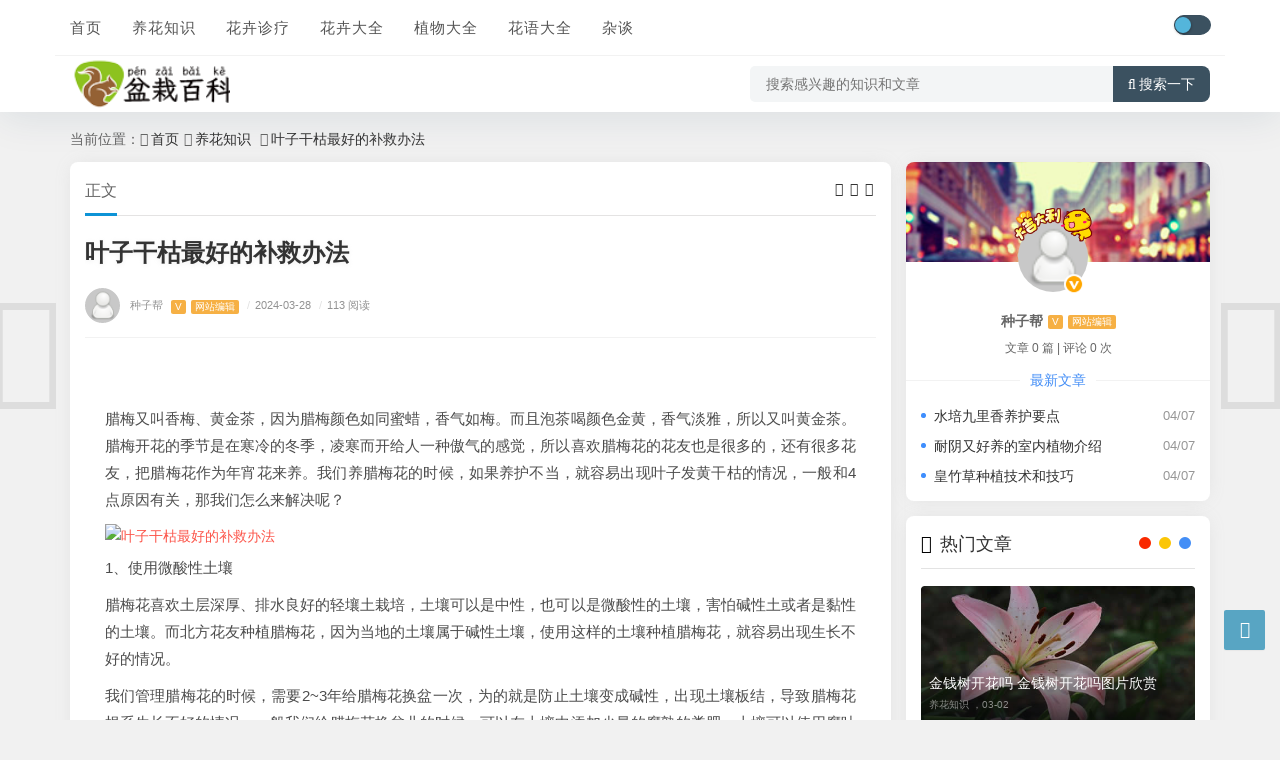

--- FILE ---
content_type: text/html; charset=utf-8
request_url: https://www.penzaibaike.com/penzai/54222.html
body_size: 13907
content:
<!DOCTYPE html>
<html xml:lang="zh-CN" lang="zh-CN">
<head>
	<meta http-equiv="Content-Type" content="text/html; charset=utf-8" />
	<meta http-equiv="X-UA-Compatible" content="IE=edge, chrome=1" />
	<meta name="viewport" content="width=device-width, initial-scale=1, minimum-scale=1, maximum-scale=1, viewport-fit=cover">
    <meta name="applicable-device" content="pc,mobile">
	<meta name="renderer" content="webkit" />
    <meta name="force-rendering" content="webkit" />
	<title>叶子干枯最好的补救办法 - 养花知识 - 盆栽百科网</title>
    <meta name="keywords" content="" />
    <meta name="description" content="我们养腊梅花的时候，如果养护不当，就容易出现叶子发黄干枯的情况，一般和4点原因有关，那我们怎么来解决呢？,腊梅又叫香梅、黄金茶，因为腊梅颜色如同蜜蜡，香气如梅。而且泡茶喝颜色金..." />
    <meta name="author" content="种子帮">
	<meta property="og:type" content="article"/>
	<meta property="og:title" content="叶子干枯最好的补救办法" />
	<meta property="og:description" content="我们养腊梅花的时候，如果养护不当，就容易出现叶子发黄干枯的情况，一般和4点原因有关，那我们怎么来解决呢？,腊梅又叫香梅、黄金茶，因为腊梅颜色如同蜜蜡，香气如梅。而且泡茶喝颜色金..." />
	<meta property="og:image" content="https://img.penzaibaike.com/uploads/article/2024/0322/e1c6cd7c69d4bbd9a2b6d9100f69999f.jpeg" />
	<meta property="og:url" content="https://www.penzaibaike.com/penzai/54222.html" />
	<meta property="og:release_date" content="2024-03-28T07:00:02" />
	<meta property="og:updated_time" content="2024-03-28T07:00:02" />
	<meta property="og:article:author" content="种子帮"/>
    <script src="https://www.penzaibaike.com/zb_system/script/jquery-2.2.4.min.js?v=173290"></script>
	<script src="https://www.penzaibaike.com/zb_system/script/zblogphp.js?v=173290"></script>
	<script src="https://www.penzaibaike.com/zb_system/script/c_html_js_add.php?hash=&v=173290"></script>
	<script src="https://www.penzaibaike.com/zb_users/theme/quietlee/script/swiper.min.js"></script>
	<link class="quietlee_e0157_6a414" href="https://www.penzaibaike.com/zb_users/theme/quietlee/style/libs/animate.css" media="all" rel="stylesheet" />
	<link class="quietlee_8004f_275bf" href="https://www.penzaibaike.com/zb_users/theme/quietlee/style/libs/fancybox.css" media="all" rel="stylesheet" />
	<link class="quietlee_9f197_06e62" href="https://www.penzaibaike.com/zb_users/theme/quietlee/style/libs/font-awesome.min.css" rel="stylesheet">
	<link class="quietlee_ed9b4_8b5dd" href="https://www.penzaibaike.com/zb_users/theme/quietlee/style/style.css?v=2024-01-19" media="all" rel="stylesheet" />
	<link class="quietlee_59389_6306d" rel="alternate" type="application/rss+xml" href="https://www.penzaibaike.com/feed.php" title="盆栽百科网" />
	<link class="quietlee_4e0f5_6b000" rel="shortcut icon" href="https://www.penzaibaike.com/uploads/favicon.ico" type="image/x-icon">
	<style>.pjax_loading {position: fixed;top: 45%;left: 45%;display: none;z-index: 999999;width: 124px;height: 124px;background: url('https://www.penzaibaike.com/zb_users/theme/quietlee/style/images/pjax_loading.gif') 50% 50% no-repeat;}.pjax_loading1 {position: fixed;top: 0;left: 0;z-index: 999999;display: none;width: 100%;height: 100%;background-color: #4c4c4c;opacity: .2}</style>	<!--[if lt IE 9]><script src="https://cdn.staticfile.org/html5shiv/3.7.0/html5shiv.js"></script><![endif]-->
</head>
<body class="home home-article catop">
<header class="top-header quietlee_9891e_f6676">
	<div class="top-bar quietlee_eab9b_3cfd0">
		<div class="new-header container clearfix quietlee_8177f_4fdca">
			<div class="top-bar-left header-nav fl quietlee_f34a4_ee647" data-type="article" data-infoid="1">
				<div class="m-nav-header quietlee_8a246_7c9a2">
					<div class="m_nav-list quietlee_720a3_ccb30"><a href="javascript:;" class="lines js-m-navlist"><i class="nav-bar"><span></span><span></span><span></span></i></a></div>
				</div>
				<div class="m-nav-logo quietlee_49706_5d151">
					<a href="https://www.penzaibaike.com/"><img src="https://www.penzaibaike.com/zb_users/theme/quietlee/style/images/logo.png" alt="盆栽百科网 - 一家专业的盆栽花卉植物栽培百科网站！"><img class="night-logo" src="https://www.penzaibaike.com/zb_users/theme/quietlee/style/images/yjlogo.png" alt="盆栽百科网 - 一家专业的盆栽花卉植物栽培百科网站！"></a>
				</div>
				<div class="m-nav-search quietlee_cfbd0_a2a7e">
					<a id="m-nav-so" href="javascript:void(0);"><i class="fa fa-search"></i></a>
					<a title="夜间模式" class="at-night" href="javascript:switchNightMode()" target="_self"><i class="wb-switch"></i></a>
										<div class="mini-search quietlee_55339_25fd4">
						<form name="search" class="searchform" method="post" action="https://www.penzaibaike.com/zb_system/cmd.php?act=search">
							<input class="searchInput" type="text" name="q" size="11" placeholder="请输入搜索内容..." value="" id="ls" />
							<button type="submit" class="btn-search dtb2" value=""><i class="fa fa-search"></i></button>
						</form>
					</div>
				</div>
				<aside class="mobile_aside mobile_nav quietlee_d9f46_b2bac">
					<div class="mobile-menu quietlee_af0a0_214aa">
						<nav class="top-bar-navigation quietlee_caba5_7c4b9">
							<ul class="top-bar-menu nav-pills">
																<li class="navbar-item quietlee_f4578_caf15"><a href="https://www.penzaibaike.com/" title="">首页</a></li><li class="navbar-item quietlee_1f0e3_dad99"><a href="https://www.penzaibaike.com/yhzs.html" title="">养花知识</a></li><li class="navbar-item quietlee_98f13_70821"><a href="https://www.penzaibaike.com/hhzl.html" title="">花卉诊疗</a></li><li class="navbar-item quietlee_3c59d_c048e"><a href="https://www.penzaibaike.com/hhdq.html" title="">花卉大全</a></li><li class="navbar-item quietlee_b6d76_7d2f8"><a href="https://www.penzaibaike.com/zwdq.html" title="">植物大全</a></li><li class="navbar-item quietlee_37693_cfc74"><a href="https://www.penzaibaike.com/hydq.html" title="">花语大全</a></li><li class="navbar-item quietlee_1ff1d_e7740"><a href="https://www.penzaibaike.com/zatan.html" title="">杂谈</a></li>							</ul>
														<div id="sidebar-toggle" class="sidebar-toggle quietlee_90c9b_f6449"><span></span></div>
						</nav>
					</div>
				</aside>
			</div>
			<div class="top-bar-right text-right fr quietlee_7ae41_5818f">
				<div class="top-admin quietlee_21ffa_b685e">
					<div class="login quietlee_c79e6_ae6dd"></div>
					<a title="夜间模式" class="at-night" href="javascript:switchNightMode()" target="_self"><i class="wb-switch"></i></a>
									</div>
			</div>
		</div>
		<div class="container secnav clearfix quietlee_6b553_22c8e">
			<div class="fav-subnav quietlee_066e0_fcffd">
				<div class="top-bar-left pull-left navlogo quietlee_bfa25_398dd">
					<a href="https://www.penzaibaike.com/" class="logo box"><img src="https://www.penzaibaike.com/zb_users/theme/quietlee/style/images/logo.png" class="logo-light" id="logo-light" alt="盆栽百科网 - 一家专业的盆栽花卉植物栽培百科网站！"><img src="https://www.penzaibaike.com/zb_users/theme/quietlee/style/images/yjlogo.png" class="logo-dark d-none" id="logo-dark" alt="盆栽百科网 - 一家专业的盆栽花卉植物栽培百科网站！"><b class="shan"></b></a>
									</div>
				<div class="search-warp clearfix quietlee_bcfa1_6bd16">
					<form name="search" method="post" action="https://www.penzaibaike.com/zb_system/cmd.php?act=search">
						<div class="search-area quietlee_e934c_82ed2">
							<input class="search-input" placeholder="搜索感兴趣的知识和文章" type="text" name="q">
													</div>
						<button class="showhide-search" type="submit"><i class="fa fa-search"></i>搜索一下</button>
					</form>
				</div>
			</div>
		</div>		<div class="quietlee_36ccf_6c8ce" id="percentageCounter"></div>
	</div>
</header><main id="article-main" class="site-main article-main container clearfix">
	<nav class="navcates place quietlee_37337_e1bb4">
		当前位置：<i class="fa fa-home"></i><a href="https://www.penzaibaike.com/">首页</a><i class="fa fa-angle-right"></i><a href="https://www.penzaibaike.com/yhzs.html" title="查看 养花知识 分类中的全部文章">养花知识</a> <i class="fa fa-angle-right"></i><a href="https://www.penzaibaike.com/penzai/54222.html" rel="bookmark" title="正在阅读叶子干枯最好的补救办法">叶子干枯最好的补救办法</a>	</nav>
	<div class="row clearfix quietlee_4083f_1bdc4">
		<div class="main fl quietlee_eae22_6a98a">
					<article class="post single-post quietlee_2ae6d_3d0fa">
	<header class="entry-header page-header quietlee_de327_7e3b6">
		<h6 class="place clearfix">
			<span class="nat_tit">正文</span>
			<div id="font-change" class="single-font fr quietlee_f856a_0c24e">
			<span id="font-dec"><a href="#" title="减小字体"><i class="fa fa-minus-square-o"></i></a></span>
			<span id="font-int"><a href="#" title="默认字体"><i class="fa fa-font"></i></a></span>
			<span id="font-inc"><a href="#" title="增大字体"><i class="fa fa-plus-square-o"></i></a></span>
		  </div>
		</h6>
		<h1 class="entry-title page-title">叶子干枯最好的补救办法</h1>
		<div class="contimg quietlee_39fbb_7842e"><a href="https://www.penzaibaike.com/author-11.html"><img alt="种子帮" src="https://www.penzaibaike.com/zb_users/avatar/0.png" class="avatar" height="35" width="35"></a></div>
		<div class="entry-meta contpost-meta quietlee_91bd1_d5bf9">
			<a href="https://www.penzaibaike.com/author-11.html">种子帮			<span class="autlv aut-2 vs">V</span><span class="autlv aut-2">网站编辑</span></a>
			<time datetime="2024年03月28日 07:00:02"><span class="separator">/</span>2024-03-28</time>
						<span class="entry-meta-viewnums"><span class="separator">/</span>113 阅读</span>		</div>
				<div class="border-theme quietlee_f1819_f28b2"></div>
	</header>
			<div id="post-category" class="show_text post-category quietlee_63d6e_9d9fe">
		<div class="entry-content clearfix quietlee_5e2f1_4144f">
			<div class="quietlee_1dacc_c3041" id="listree-bodys"><div class="entry-content quietlee_67ba5_aec38">
<div class="single-content quietlee_01296_755b7">
<p class="quietlee_4da1a_46ec2"><a><br/></a>腊梅又叫香梅、黄金茶，因为腊梅颜色如同蜜蜡，香气如梅。而且泡茶喝颜色金黄，香气淡雅，所以又叫黄金茶。腊梅开花的季节是在寒冷的冬季，凌寒而开给人一种傲气的感觉，所以喜欢腊梅花的花友也是很多的，还有很多花友，把腊梅花作为年宵花来养。我们养腊梅花的时候，如果养护不当，就容易出现叶子发黄干枯的情况，一般和4点原因有关，那我们怎么来解决呢？</p>
<figure class="wp-block-image size-full"><a class="view-image" href="https://img.penzaibaike.com/uploads/article/2024/0322/e1c6cd7c69d4bbd9a2b6d9100f69999f.jpeg" data-fancybox="gallery" title="叶子干枯最好的补救办法"><img class="ue-image" src="https://img.penzaibaike.com/uploads/article/2024/0322/e1c6cd7c69d4bbd9a2b6d9100f69999f.jpeg" alt="叶子干枯最好的补救办法"></a></figure>
<p class="quietlee_c0c7c_76d30">1、使用微酸性土壤</p>
<p class="quietlee_28380_23a77">腊梅花喜欢土层深厚、排水良好的轻壤土栽培，土壤可以是中性，也可以是微酸性的土壤，害怕碱性土或者是黏性的土壤。而北方花友种植腊梅花，因为当地的土壤属于碱性土壤，使用这样的土壤种植腊梅花，就容易出现生长不好的情况。</p>
<p class="quietlee_9a115_8154d">我们管理腊梅花的时候，需要2~3年给腊梅花换盆一次，为的就是防止土壤变成碱性，出现土壤板结，导致腊梅花根系生长不好的情况。一般我们给腊梅花换盆儿的时候，可以在土壤中添加少量的腐熟的粪肥。土壤可以使用腐叶土、泥炭土、沙混合好的土壤。</p>
<figure class="wp-block-image size-full"><a class="view-image" href="https://img.penzaibaike.com/uploads/article/2024/0322/1b2364356d313b5043c6893ee00754e9.jpeg" data-fancybox="gallery" title="叶子干枯最好的补救办法"><img class="ue-image" src="https://img.penzaibaike.com/uploads/article/2024/0322/1b2364356d313b5043c6893ee00754e9.jpeg" alt="叶子干枯最好的补救办法"></a></figure>
<p class="quietlee_d82c8_d1619">2、浇水要适量</p>
<p class="quietlee_a684e_ceee7">腊梅花比较耐旱，害怕水湿，所以我们给腊梅花浇水的时候，需要注意一些。如果花盆儿中长期出现积水，或者是土壤太过湿润，就容易导致腊梅花长势不好，出现叶子发黄干枯的情况。可是土壤太过干燥，腊梅花也会因为缺水而出现叶子发黄干枯的情况。</p>
<p class="quietlee_b53b3_a3d6a">平时我们给腊梅花浇水的时候，可以等大部分土壤干燥之后浇一次透水，也就是我们平常所说的不干不浇，浇则浇透。</p>
<figure class="wp-block-image size-full"><a class="view-image" href="https://img.penzaibaike.com/uploads/article/2024/0322/c5280cc2355fc071bbc6b2ac4bbb771a.jpeg" data-fancybox="gallery" title="叶子干枯最好的补救办法"><img class="ue-image" src="https://img.penzaibaike.com/uploads/article/2024/0322/c5280cc2355fc071bbc6b2ac4bbb771a.jpeg" alt="叶子干枯最好的补救办法"></a></figure>
<p class="quietlee_9f614_08e3a">在3伏天的时候，气温比较高，水分蒸发量比较大，我们可以给腊梅花多交一些水，这样有利于腊梅花花芽正常发育，腊梅花正常的生长。开花前还有花期的时候，需要适量的浇水，如果浇水过多，容易出现积水的情况，导致了梅花出现花蕾、花朵掉落的情况。可是浇水太少，叶面上有容易留下苦干发白的斑块，从而影响花芽的形成，造成腊梅花，花朵又小又稀疏。</p>
<figure class="wp-block-image size-full"><a class="view-image" href="https://img.penzaibaike.com/uploads/article/2024/0322/a1e774bf76f438cb3662774d5a5044e0.jpeg" data-fancybox="gallery" title="叶子干枯最好的补救办法"><img class="ue-image" src="https://img.penzaibaike.com/uploads/article/2024/0322/a1e774bf76f438cb3662774d5a5044e0.jpeg" alt="叶子干枯最好的补救办法"></a></figure>
<p class="quietlee_72b32_a1f75">3、合理施肥</p>
<p class="quietlee_66f04_1e16a">腊梅花生长期的时候，我们可以适当的施肥，可以让腊梅花苗壮开花多。可是如果是肥的时候，使用生肥或者是浓肥，都容易导致腊梅花出现肥害烧根的情况，在这种情况下，腊梅花的根系就会出现问题，然后腊梅花就容易出现叶子发黄干枯的情况。</p>
<p class="quietlee_093f6_5e080">我们给腊梅花施肥，需要采用薄肥勤施的方法，而且是肥的时候，需要使用腐熟的肥料。一般我们给腊梅花施肥，可以在5~6月份的时候，隔7~10天左右试一次稀薄的液肥。到了7~8月份的时候，可以隔15~20天左右，施一次稀薄的液。立秋以后，再施一次花多多二号稀薄的液肥。这样就可以供给腊梅花冬季开花的营养，入冬以后，就不需要再施肥了。</p>
<figure class="wp-block-image size-full"><a class="view-image" href="https://img.penzaibaike.com/uploads/article/2024/0322/18d6f9d7034ab378bdb755dd39bf7751.jpeg" data-fancybox="gallery" title="叶子干枯最好的补救办法"><img class="ue-image" src="https://img.penzaibaike.com/uploads/article/2024/0322/18d6f9d7034ab378bdb755dd39bf7751.jpeg" alt="叶子干枯最好的补救办法"></a></figure>
<p class="quietlee_072b0_30ba1">4、浇施硫酸亚铁水溶肥</p>
<p class="quietlee_7f39f_8317f">腊梅花喜欢中性微酸性的土质，也喜欢微酸性的水质，所以给腊梅花浇水的时候，可以使用雨水。北方花友如果长使用自来水，突然就容易变成碱性，在这种情况下腊梅花就容易出现叶子发黄干枯。</p>
<p class="quietlee_44f68_3a841">遇到这种情况以后，我们可以隔7~10天左右，给腊梅花施一次0.2%的硫酸亚铁水溶肥。一般2~3次就可以让叶子变绿。然后在平时的时候，可以隔20~30天左右，给腊梅花浇一次0.2%的硫酸亚铁水溶肥，就可以起到预防缺铁性黄叶的作用。</p>
<figure class="wp-block-image size-full"><a class="view-image" href="https://img.penzaibaike.com/uploads/article/2024/0322/7c73969213cef0d1a25b17357e508e4a.jpeg" data-fancybox="gallery" title="叶子干枯最好的补救办法"><img class="ue-image" src="https://img.penzaibaike.com/uploads/article/2024/0322/7c73969213cef0d1a25b17357e508e4a.jpeg" alt="叶子干枯最好的补救办法"></a></figure>
<p class="quietlee_03afd_bd66e">腊梅花出现叶子发黄干枯，主要是以上4点原因，只要我们找到真正的原因，然后对症下药，就可以让腊梅花叶绿苗状开花多。</p>
</div>

<!-- .entry-footer -->
<div class="clear quietlee_b657f_56cfb"></div>
</div></div>		</div>
					</div>
	<footer class="entry-footer quietlee_4324f_737d7">
				<div class="readlist ds-reward-stl quietlee_82079_9dc51">
									<div class="read_outer quietlee_c5259_e5c3a"><a class="read" href="javascript:;" title="阅读模式"><i class="fa fa-send"></i> 阅读</a></div>
			<div class="read_outer quietlee_a3f39_0d88e"><a class="comiis_poster_a" href="javascript:;" title="生成封面"><i class="fa fa-image"></i> 海报</a></div>
			<div id="mClick" class="mobile_click quietlee_c3513_47f02">
				<div class="share quietlee_3c624_dd3c6">					
					<div class="Menu-item quietlee_3d11a_e629e"><a href="javascript:Share('tqq')"><i class="fa fa-qq"></i> QQ 分享</a></div>
					<div class="Menu-item quietlee_32bb9_0e897"><a href="javascript:Share('sina')"><i class="fa fa-weibo"></i> 微博分享</a></div>
					<div class="Menu-item quietlee_d2dde_a18f0"><i class="fa fa-weixin"></i> 微信分享<img alt="微信扫一扫" src="https://www.penzaibaike.com/zb_users/theme/quietlee/plugin/api.php?url=https://www.penzaibaike.com/penzai/54222.html"></div>
				</div>
				<i class="fa fa-share" title="分享转发"></i> 分享
			</div>		</div>
	</footer>
</article>
<nav class="single-nav quietlee_67d25_2f75a">	<div class="entry-page-prev j-lazy quietlee_4b4c2_13072" style="background-image: url(https://img.penzaibaike.com/uploads/article/2024/0322/a1302aabfca8415cc7de72eb08f9e879.jpeg)">
		<a href="https://www.penzaibaike.com/penzai/54158.html" title="描述葱兰的花期季节"><span>描述葱兰的花期季节</span></a>
		<div class="entry-page-info quietlee_71ce8_fb1fb"><span class="pull-left">« 上一篇</span><span class="pull-right">2024-03-28</span></div>
	</div>
	<div class="entry-page-next j-lazy quietlee_2ca05_85187" style="background-image: url(https://img.penzaibaike.com/uploads/article/2024/0322/c72844f7827f9874a239cb833f39fc8b.jpeg)">
		<a href="https://www.penzaibaike.com/penzai/54259.html" title="有关满天星栽培技术"><span>有关满天星栽培技术</span></a>
		<div class="entry-page-info quietlee_35f4a_8d465"><span class="pull-right">下一篇  »</span><span class="pull-left">2024-03-28</span></div>
	</div>
</nav><div class="part-mor quietlee_9c626_5cc5f"><!--相关文章-->
	<h3 class="section-title"><span><i class="fa fa-rss-square"></i>相关阅读</span></h3>
	<ul class="section-cont-tags pic-box-list clearfix">
				<li class="readnew quietlee_1b220_e9fef"><a href="https://www.penzaibaike.com/penzai/67461.html"><i class="pic-thumb"><img class="lazy" src="https://img.penzaibaike.com/uploads/article/2024/0328/7c7c6e13d17973590d534040748790a6.jpeg" alt="杜鹃花四大品种排名" title="杜鹃花四大品种排名"></i>
		<h3>杜鹃花四大品种排名</h3>
		<p class="quietlee_43ec5_17d68"><b class="datetime">2024-04-07</b><span class="viewd">821 人在看</span></p>
		</a></li>
				<li class="readnew quietlee_9778d_5d219"><a href="https://www.penzaibaike.com/penzai/67460.html"><i class="pic-thumb"><img class="lazy" src="https://img.penzaibaike.com/uploads/article/2024/0328/a174a7c8f02b1fcf0852df0f6984d4b6.jpeg" alt="水培九里香养护要点" title="水培九里香养护要点"></i>
		<h3>水培九里香养护要点</h3>
		<p class="quietlee_fe9fc_289c3"><b class="datetime">2024-04-07</b><span class="viewd">972 人在看</span></p>
		</a></li>
				<li class="readnew quietlee_68d30_a9594"><a href="https://www.penzaibaike.com/penzai/67459.html"><i class="pic-thumb"><img class="lazy" src="https://img.penzaibaike.com/uploads/article/2024/0328/35d21445e083c0b579060f19d1f313a6.jpeg" alt="流苏盆景的制作与养护" title="流苏盆景的制作与养护"></i>
		<h3>流苏盆景的制作与养护</h3>
		<p class="quietlee_3ef81_5416f"><b class="datetime">2024-04-07</b><span class="viewd">910 人在看</span></p>
		</a></li>
				<li class="readnew quietlee_93db8_5ed90"><a href="https://www.penzaibaike.com/penzai/67458.html"><i class="pic-thumb"><img class="lazy" src="https://img.penzaibaike.com/uploads/article/2024/0328/f5dc9f4413259909f8047a7e182c6b78.jpeg" alt="蝴蝶兰的栽种方法讲解" title="蝴蝶兰的栽种方法讲解"></i>
		<h3>蝴蝶兰的栽种方法讲解</h3>
		<p class="quietlee_c7e12_49ffc"><b class="datetime">2024-04-07</b><span class="viewd">798 人在看</span></p>
		</a></li>
			</ul>
</div>
<a href="https://www.penzaibaike.com/penzai/54158.html" class="prev-article" title="描述葱兰的花期季节">
	<i class="fa fa fa-angle-left"></i>
</a><a href="https://www.penzaibaike.com/penzai/54259.html" class="next-article" title="有关满天星栽培技术">
	<i class="fa fa fa-angle-right"></i>
</a>				</div>
		<aside class="side fr quietlee_f0f95_16b40">
			<section class="widget abautor quietlee_ff9f7_0eff6">
				<div class="widget-list quietlee_50ad6_e4cbe">
					<div class="widget_avatar quietlee_bd617_2d534" style="background-image: url(https://img.t.sinajs.cn/t5/skin/public/profile_cover/015_s.jpg);"><a href="https://www.penzaibaike.com/author-11.html"><img class="widget-about-image" src="https://www.penzaibaike.com/zb_users/avatar/0.png" alt="种子帮" height="70" width="70"><div class="widget-cover vip2 quietlee_a3bc8_3c56c"></div><i title="网站编辑" class="author-ident author2"></i></a></div>
					<div class="widget-about-intro quietlee_2049e_d072d">
						<div class="name quietlee_b208a_98582"><h3>种子帮</h3><span class="autlv aut-2 vs">V</span><span class="autlv aut-2">网站编辑</span></div>
						<div class="widget-about-desc quietlee_25986_43494">文章 0 篇 <i>|</i> 评论 0 次</div>
						<div class="widget-article-newest quietlee_ffe7f_7e810"><span>最新文章</span></div>
						<ul class="widget-about-posts">
														<li class="quietlee_2cfb7_60fe3"><span class="widget-posts-meta">04/07</span><a class="widget-posts-title" href="https://www.penzaibaike.com/penzai/67460.html" title="水培九里香养护要点">水培九里香养护要点</a></li>							<li class="quietlee_ed3d2_c2199"><span class="widget-posts-meta">04/07</span><a class="widget-posts-title" href="https://www.penzaibaike.com/penzai/67457.html" title="耐阴又好养的室内植物介绍">耐阴又好养的室内植物介绍</a></li>							<li class="quietlee_ac627_ab1cc"><span class="widget-posts-meta">04/07</span><a class="widget-posts-title" href="https://www.penzaibaike.com/penzai/67416.html" title="皇竹草种植技术和技巧">皇竹草种植技术和技巧</a></li>						</ul>					</div>
				</div>
			</section>			
<section class="widget wow fadeInDown quietlee_e66e0_05971" id="side_hot">
<h3 class="widget-title"><i class="fa fa-side_hot"></i><span>热门文章</span></h3>
<ul class="widget-box side_hot"><div class="hotimg quietlee_35622_2581b"><div class="list-item list-overlay-content quietlee_85d6c_124bf"><div class="media media-2x1 quietlee_59066_561ac"><a class="media-content" href="https://www.penzaibaike.com/penzai/7117.html" style="background-image:url(/uploads/article/2024/0302/4a0d3f3cb7da4b818d58a0fca20db0ef.jpeg)"><span class="overlay"></span></a></div><div class="list-content quietlee_e0b48_24cee"><div class="list-body quietlee_d5f74_77567"><a href="https://www.penzaibaike.com/penzai/7117.html" class="list-title h-2x">金钱树开花吗 金钱树开花吗图片欣赏</a></div><div class="list-footer quietlee_aa2bc_bd8e3"><div class="text-muted text-xs quietlee_83a6a_a0df5">养花知识 ，<time class="d-inline-block">03-02</time></div></div></div></div></div><div class="hotimg quietlee_a3c65_c2974"><div class="list-item list-overlay-content quietlee_2723d_092b6"><div class="media media-2x1 quietlee_5f93f_98352"><a class="media-content" href="https://www.penzaibaike.com/penzai/571.html" style="background-image:url(/uploads/cover/2023/02/9005c3a3fdd94b41ae56205809875eb4.jpeg)"><span class="overlay"></span></a></div><div class="list-content quietlee_698d5_1a19d"><div class="list-body quietlee_7f6ff_aa6bb"><a href="https://www.penzaibaike.com/penzai/571.html" class="list-title h-2x">中国保温杯10大品牌</a></div><div class="list-footer quietlee_73278_a4a86"><div class="text-muted text-xs quietlee_5fd0b_37cd7">杂谈 ，<time class="d-inline-block">04-21</time></div></div></div></div></div><div class="hotimg quietlee_2b449_28ae1"><div class="list-item list-overlay-content quietlee_c4514_7dee7"><div class="media media-2x1 quietlee_eb160_de1de"><a class="media-content" href="https://www.penzaibaike.com/penzai/29815.html" style="background-image:url(https://img.penzaibaike.com/uploads/article/2024/0314/8140c820d22dc4499fc201569c58896e.jpeg)"><span class="overlay"></span></a></div><div class="list-content quietlee_5ef05_9938b"><div class="list-body quietlee_07e1c_d7dca"><a href="https://www.penzaibaike.com/penzai/29815.html" class="list-title h-2x">传递希望的花语与美丽诠释</a></div><div class="list-footer quietlee_da4fb_5c6e9"><div class="text-muted text-xs quietlee_4c56f_f4ce4">花语大全 ，<time class="d-inline-block">03-15</time></div></div></div></div></div></ul>
</section><section class="widget wow fadeInDown quietlee_9cb4b_2fb63" id="side_random">
<h3 class="widget-title"><i class="fa fa-side_random"></i><span>随便看看</span></h3>
<div class="r-item-btn quietlee_b17e0_fd0aa"><i class="fa fa-circle-o-notch"></i>换一换</div><ul class="widget-box side_random"><li class="r-item quietlee_c207a_26015"><div class="r-item-wrap quietlee_839fc_90d6a"><a class="r-thumb" href="https://www.penzaibaike.com/penzai/778.html"><img width="480" height="300" src="/uploads/cover/2023/02/7c5ac95b69041e8b251ce776046a3b6f2b.jpg" alt="最值得看的经商方面的电视剧"></a><h4 class="r-title"><a href="https://www.penzaibaike.com/penzai/778.html" title="最值得看的经商方面的电视剧">最值得看的经商方面的电视剧</a></h4></div></li><li class="r-item quietlee_06905_9b7ef"><div class="r-item-wrap quietlee_ec5de_cca5e"><a class="r-thumb" href="https://www.penzaibaike.com/penzai/2999.html"><img width="480" height="300" src="/uploads/article/2023/0309/b170087ef160f6b6419b2c913d84894e.jpeg" alt="双瓣狸藻"></a><h4 class="r-title"><a href="https://www.penzaibaike.com/penzai/2999.html" title="双瓣狸藻">双瓣狸藻</a></h4></div></li><li class="r-item quietlee_76dc6_11d6e"><div class="r-item-wrap quietlee_d1f49_1a404"><a class="r-thumb" href="https://www.penzaibaike.com/penzai/3053.html"><img width="480" height="300" src="/uploads/cover/2023/02/e0e2b4d5eec6c796582e8351d33d826a.jpeg" alt="非著名诗人的10首经典诗词"></a><h4 class="r-title"><a href="https://www.penzaibaike.com/penzai/3053.html" title="非著名诗人的10首经典诗词">非著名诗人的10首经典诗词</a></h4></div></li><li class="r-item quietlee_9b861_9251a"><div class="r-item-wrap quietlee_1afa3_4a7f9"><a class="r-thumb" href="https://www.penzaibaike.com/penzai/1552.html"><img width="480" height="300" src="/uploads/cover/2023/03/9ffe80f2d0825098719aaa0ad28e7e87.jpeg" alt="玫瑰花丛种植和播种的方法有哪些"></a><h4 class="r-title"><a href="https://www.penzaibaike.com/penzai/1552.html" title="玫瑰花丛种植和播种的方法有哪些">玫瑰花丛种植和播种的方法有哪些</a></h4></div></li><li class="r-item quietlee_65ded_5353c"><div class="r-item-wrap quietlee_9fc3d_7152b"><a class="r-thumb" href="https://www.penzaibaike.com/penzai/54644.html"><img width="480" height="300" src="https://img.penzaibaike.com/uploads/article/2024/0323/98d33402bce00fe741623dd5e4c93993.jpeg" alt="了解蓝雪花的象征意义"></a><h4 class="r-title"><a href="https://www.penzaibaike.com/penzai/54644.html" title="了解蓝雪花的象征意义">了解蓝雪花的象征意义</a></h4></div></li><li class="r-item quietlee_02522_a2b27"><div class="r-item-wrap quietlee_7f1de_29e6d"><a class="r-thumb" href="https://www.penzaibaike.com/penzai/3480.html"><img width="480" height="300" src="/uploads/article/2023/0308/4fc5dbc358e97284d69914c196b8643a.jpeg" alt="大油芒分布范围"></a><h4 class="r-title"><a href="https://www.penzaibaike.com/penzai/3480.html" title="大油芒分布范围">大油芒分布范围</a></h4></div></li><li class="r-item quietlee_42a0e_188f5"><div class="r-item-wrap quietlee_3988c_7f88e"><a class="r-thumb" href="https://www.penzaibaike.com/penzai/3365.html"><img width="480" height="300" src="/uploads/cover/2023/02/b316d645d3d1bd5c2e9c834ce668ad02.jpeg" alt="治愈的小众旅行地最适合旅游的地方"></a><h4 class="r-title"><a href="https://www.penzaibaike.com/penzai/3365.html" title="治愈的小众旅行地最适合旅游的地方">治愈的小众旅行地最适合旅游的地方</a></h4></div></li><li class="r-item quietlee_013d4_07166"><div class="r-item-wrap quietlee_e00da_03b68"><a class="r-thumb" href="https://www.penzaibaike.com/penzai/646.html"><img width="480" height="300" src="/uploads/article/2023/0214/26452cc405ddc444bf8a4073c265e042.jpeg" alt="昙花"></a><h4 class="r-title"><a href="https://www.penzaibaike.com/penzai/646.html" title="昙花">昙花</a></h4></div></li></ul>
</section><section class="widget wow fadeInDown quietlee_7b5b1_50c4c" id="divTags">
<h3 class="widget-title"><i class="fa fa-divTags"></i><span>标签列表</span></h3>
<ul class="widget-box divTags"><li class="quietlee_0f28b_5d49b">
	<a href="https://www.penzaibaike.com/tags-1264.html" title="花语">花语<span class="tag-count">1448</span></a>
</li><li class="quietlee_a8baa_56554">
	<a href="https://www.penzaibaike.com/tags-5.html" title="玫瑰花">玫瑰花<span class="tag-count">512</span></a>
</li><li class="quietlee_903ce_9225f">
	<a href="https://www.penzaibaike.com/tags-30.html" title="玫瑰">玫瑰<span class="tag-count">381</span></a>
</li><li class="quietlee_0a09c_8844b">
	<a href="https://www.penzaibaike.com/tags-50.html" title="康乃馨">康乃馨<span class="tag-count">296</span></a>
</li><li class="quietlee_2b24d_49505">
	<a href="https://www.penzaibaike.com/tags-33.html" title="郁金香">郁金香<span class="tag-count">208</span></a>
</li><li class="quietlee_a5e00_13237">
	<a href="https://www.penzaibaike.com/tags-39.html" title="百合花">百合花<span class="tag-count">168</span></a>
</li><li class="quietlee_8d5e9_57f29">
	<a href="https://www.penzaibaike.com/tags-1519.html" title="象征">象征<span class="tag-count">142</span></a>
</li><li class="quietlee_47d1e_99058">
	<a href="https://www.penzaibaike.com/tags-1265.html" title="玫瑰花语">玫瑰花语<span class="tag-count">140</span></a>
</li><li class="quietlee_f2217_062e9">
	<a href="https://www.penzaibaike.com/tags-10.html" title="向日葵">向日葵<span class="tag-count">139</span></a>
</li><li class="quietlee_7ef60_5fc8d">
	<a href="https://www.penzaibaike.com/tags-46.html" title="栀子花">栀子花<span class="tag-count">137</span></a>
</li><li class="quietlee_a8f15_eda80">
	<a href="https://www.penzaibaike.com/tags-19.html" title="满天星">满天星<span class="tag-count">132</span></a>
</li><li class="quietlee_37a74_9d808">
	<a href="https://www.penzaibaike.com/tags-99.html" title="君子兰">君子兰<span class="tag-count">128</span></a>
</li><li class="quietlee_b3e3e_393c7">
	<a href="https://www.penzaibaike.com/tags-42.html" title="水仙花">水仙花<span class="tag-count">114</span></a>
</li><li class="quietlee_1d7f7_abc18">
	<a href="https://www.penzaibaike.com/tags-337.html" title="兰花">兰花<span class="tag-count">114</span></a>
</li><li class="quietlee_2a79e_a27c2">
	<a href="https://www.penzaibaike.com/tags-1453.html" title="四叶草">四叶草<span class="tag-count">111</span></a>
</li><li class="quietlee_1c9ac_0159c">
	<a href="https://www.penzaibaike.com/tags-92.html" title="风信子">风信子<span class="tag-count">104</span></a>
</li><li class="quietlee_6c4b7_61a28">
	<a href="https://www.penzaibaike.com/tags-61.html" title="月季花">月季花<span class="tag-count">102</span></a>
</li><li class="quietlee_06409_66322">
	<a href="https://www.penzaibaike.com/tags-45.html" title="薰衣草">薰衣草<span class="tag-count">98</span></a>
</li></ul>
</section>		</aside>
	</div>
<div class="listree-box quietlee_c4ee3_f1d71">
	<h3 class="listree-titles"><a class="listree-btn" title="展开">目录[+]</a></h3>
	<ul id="listree-ol" style="display:none;"></ul>
</div>
<script>//分享代码
function Share(pType){
	var pTitle = "叶子干枯最好的补救办法"; //待分享的标题
	var pImage = "https://img.penzaibaike.com/uploads/article/2024/0322/e1c6cd7c69d4bbd9a2b6d9100f69999f.jpeg"; //待分享的图片
	var pContent = "腊梅又叫香梅、黄金茶，因为腊梅颜色如同蜜蜡，香气如梅。而且泡茶喝颜色金黄，香气淡雅，所以又叫黄金茶。腊梅开花的季节是在寒冷的冬季，凌寒而开给人一种傲气的..."; //待分享的内容
	var pUrl = window.location.href; //当前的url地址
	var pObj = jQuery("div[class='yogo_hc']").find("h4");
	if(pObj.length){ pTitle = pObj.text();}
	var pObj = jQuery("div[class='yogo_hcs']").find("em");
	if(pObj.length){ pContent = pObj.text();  }
	var pObj = jQuery("div[class='con_cons']").find("img");
	if(pObj.length){ pImage = jQuery("div[class='con_cons']").find("img",0).attr("src"); }
	shareys(pType, pUrl, pTitle,pImage, pContent);
}
function shareys(a, c, b, e, d) {
    switch (a) {
    case "sina":
        c = "//service.weibo.com/share/share.php?title\x3d" + encodeURIComponent("\u300c" + b + "\u300d" + d + "\u9605\u8bfb\u8be6\u60c5" + c) + "\x26pic\x3d" + e +"&appkey=&searchPic=true";
        window.open(c);
        break;
    case "tqq":
        c = "//connect.qq.com/widget/shareqq/index.html?url\x3d" + encodeURIComponent(c) + "\x26title\x3d" + encodeURIComponent(b) + "\x26pics\x3d" + e;
        window.open(c);
        break;
    case "qzone":
        c = "//sns.qzone.qq.com/cgi-bin/qzshare/cgi_qzshare_onekey?url\x3d" + encodeURIComponent(c) + "\x26title\x3d" + encodeURIComponent(b) + "\x26site\x3d\x26pics\x3d" + encodeURIComponent(e) + "\x26desc\x3d" + encodeURIComponent(d) + "\x26summary\x3d" + encodeURIComponent(d);
        window.open(c)
    }
};
</script><script src="https://www.penzaibaike.com/zb_users/theme/quietlee/plugin/js/html2canvas.min.js"></script>
<script src="https://www.penzaibaike.com/zb_users/theme/quietlee/plugin/js/common.js"></script>
<script>
	var poster_open = 'on';
	var txt1 = '长按识别二维码查看详情';
	var txt2 = '盆栽百科网 - 一家专业的盆栽花卉植物栽培百科网站！';
    var comiis_poster_start_wlat = 0;
	var comiis_rlmenu =  1;
	var comiis_nvscroll =  0;
    var comiis_poster_time_baxt;
    $(document).ready(function(){
        $(document).on('click', '.comiis_poster_a', function(e) {
            show_comiis_poster_ykzn();
        });
    });
    function comiis_poster_rrwz(){
        setTimeout(function(){
            html2canvas(document.querySelector(".comiis_poster_box_img"), {scale:2,useCORS:true}).then(canvas => {
                var img = canvas.toDataURL("image/jpeg", .9);
                document.getElementById('comiis_poster_images').src = img;
                $('.comiis_poster_load').hide();
                $('.comiis_poster_imgshow').show();
            });
        }, 100);
    }
    function show_comiis_poster_ykzn(){
        if(comiis_poster_start_wlat == 0){
            comiis_poster_start_wlat = 1;
            popup.open('<img src="https://www.penzaibaike.com/zb_users/theme/quietlee/plugin/img/imageloading.gif" class="comiis_loading">');
			var url = window.location.href.split('#')[0];
			url = encodeURIComponent(url);
            var html = '<div id="comiis_poster_box" class="comiis_poster_nchxd quietlee_3e10a_ac9fb">\n' +
                '<div class="comiis_poster_box quietlee_2651f_6bd09">\n' +
                '<div class="comiis_poster_okimg quietlee_18a44_941b4">\n' +
                '<div style="padding:150px 0;" class="comiis_poster_load quietlee_3bec4_a68dd">\n' +
                '<div class="loading_color quietlee_1b5da_f25a2">\n' +
                '  <span class="loading_color1"></span>\n' +
                '  <span class="loading_color2"></span>\n' +
                '  <span class="loading_color3"></span>\n' +
                '  <span class="loading_color4"></span>\n' +
                '  <span class="loading_color5"></span>\n' +
                '  <span class="loading_color6"></span>\n' +
                '  <span class="loading_color7"></span>\n' +
                '</div>\n' +
                '<div class="comiis_poster_oktit quietlee_59188_ee190">正在生成海报, 请稍候</div>\n' +
                '</div>\n' +
                '<div class="comiis_poster_imgshow quietlee_71cd1_2b9de" style="display:none">\n' +
                '<img src="" class="vm" id="comiis_poster_images">\n' +
                '<div class="comiis_poster_oktit quietlee_5878a_7ab84">↑长按上图保存图片分享</div>\n' +
                '</div>\n' +
                '</div>\n' +
                '<div class="comiis_poster_okclose quietlee_0f418_0bc87"><a href="javascript:;" class="comiis_poster_closekey"><img src="https://www.penzaibaike.com/zb_users/theme/quietlee/plugin/img/poster_okclose.png" class="vm"></a></div>\n' +
                '</div>\n' +
                '<div class="comiis_poster_box_img quietlee_871f7_8631f">\n' +
                '<div class="comiis_poster_img quietlee_3cec1_54b0f"><div class="img_time quietlee_92616_ced57">28<span>2024/03</span></div><img src="https://img.penzaibaike.com/uploads/article/2024/0322/e1c6cd7c69d4bbd9a2b6d9100f69999f.jpeg" class="vm" id="comiis_poster_image"></div>\n' +
                '<div class="comiis_poster_tita quietlee_3ee35_8903f">叶子干枯最好的补救办法</div>\n' +
                '<div class="comiis_poster_txta quietlee_751ec_b7fa6">腊梅又叫香梅、黄金茶，因为腊梅颜色如同蜜蜡，香气如梅。而且泡茶喝颜色金黄，香气淡雅，所...</div><div class="comiis_poster_x guig quietlee_5be8c_56f92"></div>\n' +
                '<div class="comiis_poster_foot quietlee_cf3a8_e48ed">\n' +
                '<img src="https://www.penzaibaike.com/zb_users/theme/quietlee/plugin/api.php?url='+url+'" class="kmewm fqpl vm">\n' +
                '<img src="https://www.penzaibaike.com/zb_users/theme/quietlee/plugin/img/poster_zw.png" class="kmzw vm"><span class="kmzwtip">'+txt1+'<br>'+txt2+'</span>\n' +
                '</div>\n' +
                '</div>\n' +
                '</div>';
            if(html.indexOf("comiis_poster") >= 0){
                comiis_poster_time_baxt = setTimeout(function(){
                    comiis_poster_rrwz();
                }, 5000);
                $('body').append(html);
                $('#comiis_poster_image').on('load',function(){
                    clearTimeout(comiis_poster_time_baxt);
                    comiis_poster_rrwz();
                });
                popup.close();
                setTimeout(function() {
                    $('.comiis_poster_box').addClass("comiis_poster_box_show");
                    $('.comiis_poster_closekey').off().on('click', function(e) {
                        $('.comiis_poster_box').removeClass("comiis_poster_box_show").on('webkitTransitionEnd transitionend', function() {
                            $('#comiis_poster_box').remove();
                            comiis_poster_start_wlat = 0;
                        });
                        return false;
                    });
                }, 60);
            }
        }
    }
    var new_comiis_user_share, is_comiis_user_share = 0;
    var as = navigator.appVersion.toLowerCase(), isqws = 0;
    if (as.match(/MicroMessenger/i) == "micromessenger" || as.match(/qq\//i) == "qq/") {
        isqws = 1;
    }
    if(isqws == 1){
        if(typeof comiis_user_share === 'function'){
            new_comiis_user_share = comiis_user_share;
            is_comiis_user_share = 1;
        }
        var comiis_user_share = function(){
            if(is_comiis_user_share == 1){
                isusershare = 0;
                new_comiis_user_share();
                if(isusershare == 1){
                    return false;
                }
            }
            isusershare = 1;
            show_comiis_poster_ykzn();
            return false;
        }
    }
</script>
</main>
<footer class="site-footer footer quietlee_e4ace_cf7d5">
	<div class="site-info clearfix quietlee_505f1_d86b0">
		<div class="container quietlee_a6528_0767c">
			<div class="footer-left quietlee_9d5cf_d14af"><!--底部左边-->
				<div class="footer-l-top clearfix quietlee_42db8_f1351">
					<a rel="nofollow" href="/copyright.html" target="_blank">版权声明</a><a rel="nofollow" href="/disclaimers.html" target="_blank">免责声明</a><a rel="nofollow" href="/jbts.html" target="_blank">举报投诉</a><a rel="nofollow" href="/guestbook.html" target="_blank">留言本</a><a rel="nofollow" href="/sitemap/map.html " target="_blank">网址地图</a>				</div>
				<div class="footer-l-btm quietlee_dd1fc_21c7f">
					<p class="top-text quietlee_f3a11_d87c1">Copyright<i class="fa fa-copyright"></i>2015-2019<a href="/">penzaibaike[盆栽百科网]</a>版权所有. 基于<a href="/" rel="nofollow" title="Flask" target="_blank">Flask</a>搭建 安全运行<span id="iday"></span>天 <script>function siteRun(d){var nowD=new Date();return parseInt((nowD.getTime()-Date.parse(d))/24/60/60/1000)} document.getElementById("iday").innerHTML=siteRun("2022/09/29");</script></p>
					<p class="jubao quietlee_29a12_60018">本站采用创作共用版权 <a href="http://creativecommons.org/licenses/by-nc-sa/3.0/cn/" target="_blank" rel="nofollow">CC BY-NC-SA 3.0 CN</a> 许可协议，转载或复制请注明出处</p>
					<p class="btm-text quietlee_fe0da_707e0"><a class="ico-ico" href="http://beian.miit.gov.cn" rel="nofollow" target="_blank" rel="nofollow" title="粤ICP备2023008712号-1"><img src="https://www.penzaibaike.com/zb_users/theme/quietlee/style/images/icp.png" alt="粤ICP备2023008712号-1">粤ICP备2023008712号-1</a><!--<a class="beian-ico" target="_blank" href="/" rel="nofollow" title="京公网安备11000000000001号"><img src="https://www.penzaibaike.com/zb_users/theme/quietlee/style/images/beian.png" alt="京公网安备11000000000001号">京公网安备11000000000001号</a>-->					<span class="rt-times">运行时长：0.067秒</span><span class="rt-sql">查询信息：16 次</span><script>
var _hmt = _hmt || [];
(function() {
  var hm = document.createElement("script");
  hm.src = "https://hm.baidu.com/hm.js?3613b8e8e101c2e686ca5be6eff2a60e";
  var s = document.getElementsByTagName("script")[0]; 
  s.parentNode.insertBefore(hm, s);
})();
</script>
</p>
				</div>
			</div>
					</div>
	</div>
	<div id="backtop" class="backtop quietlee_af888_2562e">
		<div class="bt-box top quietlee_e07b3_78725"><i class="fa fa-angle-up fa-2x"></i></div>
				<div class="bt-box bottom quietlee_c20f8_c174d"><i class="fa fa-angle-down fa-2x"></i></div>
	</div>
	<script src="https://www.penzaibaike.com/zb_users/theme/quietlee/script/jquery.pjax.js"></script>
    <script src="https://www.penzaibaike.com/zb_users/theme/quietlee/script/custom.js?v=2024-01-19"></script>
	<script src="https://www.penzaibaike.com/zb_users/theme/quietlee/script/jquery.lazy.js"></script>
	<script src="https://www.penzaibaike.com/zb_users/theme/quietlee/script/wow.min.js"></script>
	<script src="https://www.penzaibaike.com/zb_users/theme/quietlee/script/fancybox.js"></script>
	</footer>
</body>
</html><!--68.16 ms , 16 queries , 3562kb memory , 0 error-->

--- FILE ---
content_type: text/css
request_url: https://www.penzaibaike.com/zb_users/theme/quietlee/style/style.css?v=2024-01-19
body_size: 44685
content:
@charset "utf-8";
/*Theme Name: liblog.cn
Author: 非李莫属
Author URI: https://www.liblog.cn/
Tags: 扁平化,自媒体博客,多设备支持
 *  .--,       .--,
 * ( (  \.---./  ) )
 *  '.__/o   o\__.'
 *     {=  ^  =}
 *      >  -  <
 *     /       \
 *    //       \\
 *   //|   .   |\\
 *   "'\       /'"_.-~^`'-.
 *      \  _  /--'         `
 *    ___)( )(___
 *   (((__) (__)))    "鼠"不尽的快乐、钞票和幸福！*/
/*html5*/
@font-face{font-family:HarmonyOS_Sans;font-style:normal;font-display:swap;src:url(libs/HarmonyOS_Sans.subset.woff2) format('woff2')}
html,body,div,span,object,iframe,h1,h2,h3,h4,h5,h6,p,blockquote,pre,abbr,address,cite,code,del,dfn,em,img,ins,kbd,q,samp,small,strong,sub,sup,var,b,i,dl,dt,dd,ol,ul,li,fieldset,form,label,legend,table,caption,tbody,tfoot,thead,tr,th,td,article,aside,canvas,details,figcaption,figure,footer,header,hgroup,menu,nav,section,summary,time,mark,audio,video {margin:0;padding:0;outline:0;border:0;vertical-align:baseline;font-size:100%;}
* {-webkit-box-sizing:border-box;-moz-box-sizing:border-box;box-sizing:border-box}
*:before,*:after {-webkit-box-sizing:border-box;-moz-box-sizing:border-box;box-sizing:border-box}
html {font-size:10px;-webkit-tap-highlight-color:rgba(0,0,0,0)}
body {color:#666;font-family:"Microsoft Yahei",Helvetica,Arial,sans-serif;font-size:14px;line-height:1.8;background-color:#f1f1f1;background-repeat:repeat;background-size:inherit;background-attachment:fixed;background-position:center center;/*background-image:url(images/body_bg.jpg);*/}
article,aside,details,figcaption,figure,footer,header,hgroup,main,menu,nav,section,summary {display:block;}
nav ul {list-style:none;}
nav ul {list-style:none;}
li {list-style:none;}
blockquote,q {quotes:none;}
blockquote:before,blockquote:after,q:before,q:after {content:none;}
a {margin:0;padding:0;background:transparent;color:#333;vertical-align:baseline;text-decoration:none;font-size:100%;font-family:"Open Sans","Hiragino Sans GB","Microsoft YaHei","WenQuanYi Micro Hei",Arial,Verdana,Tahoma,sans-serif;}
a:hover,a:focus {color:#b10b0b;text-decoration:none;cursor:pointer;}
a:focus {color:#333;}
a:hover {opacity:.9;text-decoration:none;color:#448EF6;}
p {line-height:20px;}
img {margin:0;padding:0;max-width:100%;height:auto;vertical-align:middle;-webkit-transition:all .3s ease-out 0s;-o-transition:all .3s ease-out 0s;transition:all .3s ease-out 0s;}
del {text-decoration:line-through;}
abbr[title],dfn[title] {border-bottom:1px dotted;cursor:help;}
table {border-spacing:0;border-collapse:collapse;}
.content-wrap {width:100%;overflow:hidden}
.container {margin:0 auto;max-width:1170px;padding:0 15px;}
.entry-content p.more,hr {display:block;margin:1em 0;padding:0;height:1px;border:0;border-top:1px solid #666;}
input,select,button,textarea {vertical-align:middle;font-family:Arial,"Microsoft YaHei","WenQuanYi Micro Hei","Open Sans","Hiragino Sans GB",Verdana,sans-serif;}
:focus {outline:0}
a,button,input {-webkit-tap-highlight-color:rgba(255,0,0,0);}
.left,.fl {float:left;}
.right,.fr {float:right;}
.clear {clear:both;}
.visible-phone {display:none!important;}
.visible-tablet {display:none!important;}
.hidden-desktop {display:none!important;}
.visible-desktop {display:inherit!important;}
sup {vertical-align:super;font-size:smaller;}
sub {vertical-align:sub;font-size:smaller;}
.bizad1,.bizad2,.bizad3 {margin:0 auto;max-width:1200px;padding:0 15px;}
.mb20 {margin-bottom:20px;}
.mt20 {margin-top:20px;}
.mb15 {margin-bottom:15px;}
.mt15 {margin-top:15px;}
.homedia.sell20 {margin-top:5px;}
.mb-20 {margin-bottom:-20px;}
.box-shadow {background-color:#fff;vertical-align:top;-webkit-transition:all .3s ease-out 0s;-o-transition:all .3s ease-out 0s;transition:all .3s ease-out 0s;border-radius:2px;box-shadow:0 1px 3px 0 rgba(165, 152, 152, 0.38);}
article,input,textarea,b,ul,li,button,a {-moz-transition:ease-in-out 0.3s;-webkit-transition:ease-in-out 0.3s;-o-transition:ease-in-out 0.3s;-ms-transition:ease-in-out 0.3s;transition:ease-in-out 0.3s;}
.in-out {-moz-transition:none;-webkit-transition:none;-o-transition:none;-ms-transition:none;transition:none;}
.clearfix:after,.clearfix:before {display:table;content:" ";clear:both;}
::-webkit-scrollbar-track {background:rgb(221, 221, 221);}
::-webkit-scrollbar-thumb {background:rgb(88, 165, 195);border-radius:4px;}
::-webkit-scrollbar {width:8px;height:8px;}
i.fa {padding-right:3px;}
#percentageCounter {position:absolute;left:0;bottom:-2px;height:3px;z-index:2;background-color:#448EF6;}
.arc_v1 {background:#d1d5dc;color:#fff;}
.arc_v2 {background:#448EF6;color:#fff;}
.arc_v3 {background:#f6b044;color:#fff;}
.arc_v4 {background:#c444f6;color:#fff;}
.arc_v5 {background:#f64444;color:#fff;}
.arc_v6 {color:#fff;background-image:linear-gradient(90deg,#3ca5f6 0%,#a86af9 100%);background-image:-webkit-linear-gradient(0deg,#3ca5f6 0%,#a86af9 100%);}
.arc_v7 {background:#000;color:#fff;}
#divPrevious ul li a:hover,ul.two-box-list li a:hover,
a.widget-posts-title:hover{margin-left: 8px;}
/*festival-skin*/
.snow {display: block;}
#snow {position: fixed;top: 0;left: 0;width: 100%;height: 100%;z-index: 9999;/* background: rgba(125,137,95,0.1); */pointer-events: none;}
body.skinbg .widget-cover.vip1 {background-image:url(https://h5.sinaimg.cn/upload/1079/1320/2020/12/17/gj_vip_470.png);-webkit-transform:translate(-55%);transform:translate(-55%);top:-13px;}
/*media*/.homedia {text-align: center;width:auto;overflow:hidden;}
.homedia.xgtj-recom {display:block;margin:0 auto 5px;text-align:center;border-bottom:0px solid rgba(0,0,0,.05);}
.homedia.single-recom img,.homedia.related-recom img,.homedia.xgtj-recom img {border-radius:8px;}
.homedia.single-recom {margin: 20px 10px 10px;}
.homedia.itmedia {display:block;margin:0px auto 15px;text-align:center;border-radius:8px;}
main#main.sale-article-main .homedia.single-recom {margin-top: 0;margin-bottom: 20px;}
.homedia.related-recom {margin:0px auto 10px;}
.home-page .homedia.related-recom {margin:5px auto 15px;}
.post-recom {margin: 20px 0 0px 0;padding-bottom: 20px;}
.cataimg-main .homedia.xgtj-recom {margin-bottom:20px;}
.sellist-main .homedia.xgtj-recom {margin-bottom: 20px;}
.homedia.special-recom {margin-bottom:20px;border-radius:8px;}
.homedia.syimgad,.homedia.sytextad,.homedia.textbtad {margin-top: 20px;border-radius: 8px;}
.home-search .homedia.xgtj-recom,.home-tag .homedia.xgtj-recom,.home-category .homedia.xgtj-recom {margin:0px auto 20px;}
.home-author .homedia.xgtj-recom{margin:10px auto 20px;}
.topmedia {margin:20px auto -15px;}
.homedia.single-ad {margin:0 auto 15px;}
/*.homedia.sytextad {float: left;clear: both;display: block;width: 100%;}*/
/* Make clicks pass-through */#nprogress {pointer-events:none;}
#nprogress .bar {background:#29d;position:fixed;z-index:1031;top:0;left:0;width:100%;height:2px;}
#nprogress .peg {display:block;position:absolute;right:0px;width:100px;height:100%;box-shadow:0 0 10px #29d,0 0 5px #29d;opacity:1.0;-webkit-transform:rotate(3deg) translate(0px,-4px);-ms-transform:rotate(3deg) translate(0px,-4px);transform:rotate(3deg) translate(0px,-4px);}
#nprogress .spinner {display:block;position:fixed;z-index:1031;top:8px;right:20px;}
#nprogress .spinner-icon {width:18px;height:18px;box-sizing:border-box;border:solid 2px transparent;border-top-color:#29d;border-left-color:#29d;border-radius:50%;-webkit-animation:nprogress-spinner 400ms linear infinite;animation:nprogress-spinner 400ms linear infinite;}
.nprogress-custom-parent {overflow:hidden;position:relative;}
.nprogress-custom-parent #nprogress .spinner,.nprogress-custom-parent #nprogress .bar {position:absolute;}
@-webkit-keyframes nprogress-spinner {0% {-webkit-transform:rotate(0deg);}
100% {-webkit-transform:rotate(360deg);}
}
@keyframes nprogress-spinner {0% {transform:rotate(0deg);}
100% {transform:rotate(360deg);}
}
/*special*/
.special-item {width:49%;float:left;position:relative;background:#ffffff;border-radius:8px;margin-bottom:20px;-webkit-box-shadow:0px 0px 10px -2px rgba(158,158,158,0.2);box-shadow:0px 0px 10px -1px rgba(158,158,158,0.2);-moz-transition:ease-in-out 0.3s;-webkit-transition:ease-in-out 0.3s;-o-transition:ease-in-out 0.3s;-ms-transition:ease-in-out 0.3s;}
.special-item:nth-child(even) {float:right;}
.special-item:hover {-webkit-transform:translateY(-6px);-moz-transform:translateY(-6px);-o-transform:translateY(-6px);-ms-transform:translateY(-6px);transform:translateY(-6px);-webkit-box-shadow:0 26px 40px -24px rgba(0,36,100,0.3);-moz-box-shadow:0 26px 40px -24px rgba(0,36,100,0.3);box-shadow:0 26px 40px -24px rgba(0,36,100,0.3);-webkit-transition:all 0.3s ease;-moz-transition:all 0.3s ease;-o-transition:all 0.3s ease;transition:all 0.3s ease;}
.special-item-thumb {width:100%;height:0;padding-top:40%;position:relative;overflow:hidden;}
.special-item-thumb a {position:absolute;top:0;left:0;width:100%;}
.special-item-thumb img {width:100%;height:100%;align-self:center;object-fit:cover;border-radius:8px 8px 0 0;}
.special-number {padding:8px 18px;position:absolute;z-index:2;left:20px;top:20px;font-size:13px;background-color:#dddcda;display:inline-block;color:#000000;}
.special-title {padding:15px 15px 10px 15px;}
.special-item-info {margin:0px auto 10px;}
.special-count {font-size:12px;color:#aaaeb3;margin-top:5px;display:block;white-space:nowrap;word-wrap:normal;text-overflow:ellipsis;overflow:hidden;position:relative;}
.special-count time {margin-right:10px;}
.special-posts {height:204px;}
.special-posts li {padding:5px 0;line-height:1.5;white-space:nowrap;word-wrap:normal;text-overflow:ellipsis;overflow:hidden;position:relative;}
.special-posts li:before {content:"";width:10px;height:10px;border:2px solid #448ef6;border-radius:8px;margin:0 10px 0 0;vertical-align:.1em;display:inline-block;}
.special-posts li span {padding:0 8px;line-height:24px;font-size:12px;background-color:#f6f6f6;float:right;color:#999;position:relative;top:-1px;margin-left:8px;}
/*404*/.error-page {text-align:center;margin-top:0px;}
.not-found-title {color:#d5d7da;font-size:14em;margin:0;line-height:1}
.not-found-back {color:#979797}
.error-page .search-submit {top:0;}
.search-form {position:relative;max-width:600px;margin:20px auto;}
.error-page .search-box input,.widget-area .search-box input {color:#113a5d;border-color:#F4F6F9;border-radius:8px;background-color:#d5d7da;border:1px #ddd solid;width:100%;padding-left:1em;padding-right:.6em;height:36px;}
.error-page .search-submit {border:0;padding:0;background:0 0;width:30px;height:30px;line-height:36px;color:#969696;position:absolute;right:5px;top:2px;line-height:normal;text-align:center;}
.error-page .search-submit i.fa.fa-search {font-size:1.35em;}
.error-page p {margin-top:8px;font-size:15px;}
.index404 ul#tag_cloud {padding:0;list-style:none;margin-top:20px;margin-bottom:20px;text-align:center;}
.index404 .pic-box {margin-top:5px;}
.index404 ul#tag_cloud li {display:inline-block;margin:5px 4px 0;padding:6px;border-radius:36px;}
.index404 ul#tag_cloud li a {background:rgb(84,181,219);color:#fff;border-radius:3px;padding:6px 15px;}
/*.top-main {padding-top:150px;}*/
.top-header {height: 112px;}
.site-main {margin-top: 20px;}
.top-bar {position: relative;width:100%;z-index:69;box-shadow:0px 5px 40px 0px rgba(17,58,93,0.1) !important;background-color:#fff;}
.new-header {border-bottom:1px solid rgba(0,0,0,.05);}
.secnav-b {border-bottom:1px solid rgba(0,0,0,.05);}
.new-header-b,.secnav-b.fixed-nav {border-bottom:0px solid rgba(0,0,0,.05);}
nav.top-bar-navigation {float:right;}
nav.top-bar-navigation ul {float:left;}
nav.top-bar-navigation ul li {position:relative;display:block;float:left;padding:0 15px;}
nav.top-bar-navigation>ul>li:first-child {padding-left:0;}
nav.top-bar-navigation>ul>li:hover>a,nav.top-bar-navigation>ul>li.active>a {color:#1878ff;}
nav.top-bar-navigation ul li a {display:block;letter-spacing:1px;font-size:15px;line-height:55px;color:#555;}
nav.top-bar-navigation>ul>li.menu-item-has-children>a:after {content:".";display:inline-block;width:0;height:0;margin-left:2px;vertical-align:middle;border-top:4px solid;border-right:4px solid transparent;border-left:4px solid transparent;position:relative;top:-1px;left:5px;overflow:hidden;}
/*width:8px;height:8px;background-color:#f92900;border-radius:50%;position:absolute;top:15px;right:0;color:transparent;*/
nav.top-bar-navigation ul li>ul {float:left;opacity:0;visibility:hidden;position:absolute;top:55px;padding:8px 10px;border-radius:4px;z-index: 100;}
nav.top-bar-navigation ul li:hover>ul {opacity:1;visibility:visible;background:#fff;box-shadow:0px 0px 20px -5px rgba(158,158,158,0.22);-webkit-transition:all 0.25s ease-in-out;-moz-transition:all 0.25s ease-in-out;-o-transition:all 0.25s ease-in-out;filter:alpha(opacity=100);}
nav.top-bar-navigation ul li>ul:after {display: block;content: '';position: absolute;bottom: -1px;left: 5%;z-index: 1;border-top: 2px solid #54b5db;width: 90%;}
nav.top-bar-navigation ul li:hover ul li {-webkit-transform: none;-moz-transform: none;-ms-transform: none;-o-transform: none;transform: none;}
nav.top-bar-navigation ul li>ul>li {color:#448EF6;position:relative;display:block;float:left;-webkit-transform: rotateY(90deg);-moz-transform: rotateY(90deg);-ms-transform: rotateY(90deg);-o-transform: rotateY(90deg);transform: rotateY(90deg);}
nav.top-bar-navigation ul li>ul>li>a {padding:0;line-height:inherit;display:block;padding:4px 0 4px 0;-webkit-transition:all 0.3s ease;-moz-transition:all 0.3s ease;-ms-transition:all 0.3s ease;-o-transition:all 0.3s ease;transition:all 0.3s ease;font-size:14px;white-space:nowrap;}
nav.top-bar-navigation ul li>ul>li>a:hover {color:#448EF6;opacity:1;}
nav.top-bar-navigation ul li>ul>li a:before {content:'';height:1px;width:10px;background-color:#448EF6;opacity:0;-webkit-transition:all 300ms linear 0ms;-khtml-transition:all 300ms linear 0ms;-moz-transition:all 300ms linear 0ms;-ms-transition:all 300ms linear 0ms;-o-transition:all 300ms linear 0ms;transition:all 300ms linear 0ms;position:absolute;left:-2px;top:50%;-webkit-transform:translate(0%,-50%);-khtml-transform:translate(0%,-50%);-moz-transform:translate(0%,-50%);-ms-transform:translate(0%,-50%);-o-transform:translate(0%,-50%);transform:translate(0%,-50%);}
nav.top-bar-navigation ul li>ul>li>a:hover:before {opacity:1;}
.top-admin {letter-spacing:1px;color:#555;font-size:14px;line-height:50px;display:-webkit-box;display:flex;-webkit-box-align:center;align-items:center;}
.top-admin .login{height: 50px;}
.top-admin a {color:#555;line-height:20px;padding-right:10px;}
a.topregister {padding:0;}
.top-admin a.at-night {position:relative;box-sizing:border-box;-webkit-transition:background-color .1s,border .1s;transition:background-color .1s,border .1s;cursor:pointer;padding-right:0;}
a.top-tnrt{transition:color .15s ease-in-out,background-color .15s ease-in-out,border-color .15s ease-in-out,box-shadow .15s ease-in-out;text-align:center;text-decoration:none;vertical-align:middle;cursor:pointer;-webkit-user-select:none;-moz-user-select:none;user-select:none;background-color:#3b5160;color:#ffffff;font-size:12px;padding:0px 10px 1px;border-radius:4rem;margin-left:15px;}
.box {position:relative;overflow:hidden;cursor:pointer;margin:0 auto;width:1000px;}
.top-bar-left .logo {line-height:50px;white-space:nowrap;}
.top-bar-left .logo img {display:inline-block;height:56px;}
img.sublogo {display: inline-block;width: 120px !important;}
@-webkit-keyframes changeImg {from {left:-100%;}
100% {left:200%;}}
i.wb-switch {display:block;position:relative;width:36px;height:20px;border:1px solid #394e5d;outline:0;border-radius:16px;box-sizing:border-box;background-color:#3b5160;-webkit-transition:background-color .1s,border .1s;transition:background-color .1s,border .1s;cursor:pointer;}
i.wb-switch:before {content:'';position:absolute;top:0;left:0;width:36px;height:18px;border-radius:36px;background-color:#3b5160;-webkit-transition:-webkit-transform .35s cubic-bezier(.45,1,.4,1);transition:-webkit-transform .35s cubic-bezier(.45,1,.4,1);transition:transform .35s cubic-bezier(.45,1,.4,1);transition:transform .35s cubic-bezier(.45,1,.4,1),-webkit-transform .35s cubic-bezier(.45,1,.4,1);}
i.wb-switch:after {content:'';position:absolute;top:1px;left:0;width:16px !important;height:16px !important;border-radius:36px;background-color:#54b5db;box-shadow:0 1px 3px rgba(0,0,0,.4);-webkit-transition:-webkit-transform .35s cubic-bezier(.4,.4,.25,1.35);transition:-webkit-transform .35s cubic-bezier(.4,.4,.25,1.35);transition:transform .35s cubic-bezier(.4,.4,.25,1.35);transition:transform .35s cubic-bezier(.4,.4,.25,1.35),-webkit-transform .35s cubic-bezier(.4,.4,.25,1.35);}
li.mobile_night i.wb-switch {display: inline-block;line-height: 1.4;top: 5px;}
.mobile-menu .widget {display: none;}
body.night i.wb-switch:after {background-color:#ff5d8f;-webkit-transform:translateX(16px);transform:translateX(16px);}
.shan {position:absolute;-webkit-animation:changeImg 3s ease 0s;-o-animation:changeImg 3s ease 0s;animation:changeImg 3s ease 0s;top:-50%;width:30%;height:200%;content:"";background:-webkit-linear-gradient(left,rgba(255,255,255,0) 0,rgba(255,255,255,.4) 50%,rgba(255,255,255,0) 100%);background:-o-linear-gradient(left,rgba(255,255,255,0) 0,rgba(255,255,255,.4) 50%,rgba(255,255,255,0) 100%);background:-moz-linear-gradient(left,rgba(255,255,255,0) 0,rgba(255,255,255,.4) 50%,rgba(255,255,255,0) 100%);background:linear-gradient(to right,rgba(255,255,255,0) 0,rgba(255,255,255,.4) 50%,rgba(255,255,255,0) 100%);transform:skewX(-45deg);animation-iteration-count:infinite;-moz-animation-iteration-count:infinite;-webkit-animation-iteration-count:infinite;}
.btn-article {display:block;cursor:pointer;border-radius:3px;text-align:center;line-height:2.4;outline:none;border:none;}
.search-btn a {height:36px;line-height:20px;padding:8px 15px;margin:10px 0;color:#fff;font-size:14px;border-radius:8px;box-sizing:border-box;background:#3b5160;}
.search-warp {float:right;width:460px;height:36px;background:#f3f5f6;border-radius:8px;padding-right:103px;margin:10px 0 10px 10px;box-sizing:border-box;position:relative;z-index:9;}
.search-warp .search-area {width:100% !important;height:36px;font-size:14px;color:#9199a1;padding:0;margin:0;border-radius:5px 0 0 5px;position:relative;}
.search-warp .search-area input.search-input {width:100%;height:36px;line-height:20px;padding:8px 16px;font-size:14px;color:#9199a1;border-radius:inherit;background:#f3f5f6;border:0px;}
.search-warp button.showhide-search {height:36px;line-height:21px;padding:0px 15px;color:#fff;font-size:14px;border-top-right-radius:8px;border-bottom-right-radius:8px;box-sizing:border-box;background:#3b5160;position:absolute;right:0;top:0;border:none;cursor:pointer;}
.search-warp button.showhide-search:hover {background: #54b5db;}
.site-wrap {padding-top:75px;}
/*s-drop-down*/
.s-drop-down {position:absolute;z-index:9;top:38px;left:0;right:0;background:#fff;box-shadow:0 0 10px rgba(0,0,0,0.15);border-radius:4px;opacity:0;visibility:hidden;-webkit-transition:all 0.3s ease;-moz-transition:all 0.3s ease;-ms-transition:all 0.3s ease;-o-transition:all 0.3s ease;transition:all 0.3s ease;}
.s-drop-down a {height:40px;line-height:40px;display:flex;align-items:center;overflow:hidden;margin:0 10px;border-bottom:1px solid #ddd;}
span.s-drop-n {color:#fff;background:#999;width:18px;height:18px;line-height:18px;border-radius:2px;text-align:center;margin-right:8px;}
span.s-drop-n.num1 {background-color:#f00;}
span.s-drop-n.num2 {background-color:#f60;}
span.s-drop-n.num3 {background-color:#0188FB;}
span.s-drop-t {flex:1;min-width:0;white-space:nowrap;overflow:hidden;text-overflow:ellipsis;font-size:12px;}
span.s-drop-v {color:#999;font-size:12px;margin-left:5px;}
.search-area.open .s-drop-down,.s-drop-down.open/*,.search-warp form input.search-input:focus ~ .s-drop-down*/ {opacity:1;visibility:visible;}
/*secnav*/
.top-bar.fixed-nav {position: fixed;top: 0;}
.secnav {height:56px;position:relative;}
.top-bar.fixed-nav.fixed-enabled .secnav,
.secnav.fixed-nav {height:0;opacity: 0;visibility: hidden;-webkit-transition:all .25s ease-out 0s;-o-transition:all .25s ease-out 0s;transition:all .25s ease-out 0s;}
.top-bar.fixed-nav.fixed-appear .secnav,
.secnav.fixed-nav.fixed-enabled.fixed-appear {height:56px;opacity: 1;visibility: visible;-webkit-transition:all .25s ease-out 0s;-o-transition:all .25s ease-out 0s;transition:all .25s ease-out 0s;-webkit-animation-name:slideDown;-moz-animation-name:slideDown;-o-animation-name:slideDown;animation-name:slideDown;}
.fav-subnav {position:absolute;width:100%;padding-right: 30px;}
/*.secnav.fixed-nav.fixed-enabled .fav-subnav {top:-115px;-webkit-animation-name:slideDown;-moz-animation-name:slideDown;-o-animation-name:slideDown;animation-name:slideDown;}
.secnav.fixed-nav.fixed-enabled.fixed-appear .fav-subnav {top:0;-webkit-animation-name:slideUp;-moz-animation-name:slideUp;-o-animation-name:slideUp;animation-name:slideUp;}*/
.secnav.fixed-nav .fav-subnav {height: 0;}
.secnav.fixed-nav.fixed-appear .fav-subnav {height: auto;}
/*banner*/.main {width:72%;background:#fff;box-shadow:0px 0px 20px -5px rgba(158,158,158,0.22);border-radius:8px;padding:15px;}
.main-slider {max-width:1170px;margin-left:auto;margin-right:auto;margin-bottom:15px;}
.sp-slideshow {float:left;position:relative;width:65.5%;height:335px;}
.no-small-slider .sp-slideshow {width:100%;}
.small-slider {width:32.5%;float:right;}
.small-slider-item {height:160px;overflow:hidden;margin-bottom:15px;border-radius:5px;position:relative;}
.small-slider-item:last-child{margin-bottom:0px;}
.small-slider-item a.small-slider-img {position:absolute;border-radius:5px;top:0;bottom:0;left:0;right:0;border:0;background-size:cover;background-repeat:no-repeat;background-position:50% 50%;background-color:rgba(120,120,120,0.1);}
i.mask {position:absolute;top:0;bottom:0;right:0;left:0;background-image:linear-gradient(180deg,rgba(0,0,0,.05) 5%,rgba(0,0,0,0.18));}
.small-slider-item .title {color:hsla(0,0%,100%,.9);background-color:rgba(56, 56, 56, 0.6);position:absolute;bottom:0;left:0;right:0;padding:5px 10px;font-size:14px;text-overflow:ellipsis;white-space:nowrap;overflow:hidden;width:100%;}
span.badge {border-radius:2px 8px;font-weight:400;padding:2px 6px;font-size:12px;margin:0 .40rem 0 0;position:relative;top:-1px;}
span.arc_v2 {background:#448EF6;color:#fff;}
.entyr-icon {align-items:center;/* background-color:rgba(0,0,0,0.6);*/border-radius:50%;color:#fff;display:flex;font-size:19px;justify-content:center;left:5px;line-height:1;position:absolute;top:5px;}
.entyr-icon i.fa {font-size:20px;}
/*幻灯片*/.swiper-container {width:100%;height:100%;margin-left:auto;margin-right:auto;position:relative;overflow:hidden;z-index:1;}
.swiper-slide {font-size:18px;background:#fff;/* Center slide text vertically */display:-webkit-box;display:-ms-flexbox;display:-webkit-flex;display:flex;-webkit-box-pack:center;-ms-flex-pack:center;-webkit-justify-content:center;justify-content:center;-webkit-box-align:center;-ms-flex-align:center;-webkit-align-items:center;align-items:center;}
.swiper-slide img {height:100%;-o-object-fit:cover;object-fit:cover;transition:all .3s ease-out 0s;}
.swiper-container {border-radius:5px;}
.swiper-wrapper {position:relative;width:100%;height:100%;z-index:1;display:-webkit-box;display:-moz-box;display:-ms-flexbox;display:-webkit-flex;display:flex;-webkit-transition-property:-webkit-transform;-moz-transition-property:-moz-transform;-o-transition-property:-o-transform;-ms-transition-property:-ms-transform;transition-property:transform;-webkit-box-sizing:content-box;-moz-box-sizing:content-box;box-sizing:content-box;-webkit-transform:translate3d(0,0,0);-moz-transform:translate3d(0,0,0);-o-transform:translate(0,0);-ms-transform:translate3d(0,0,0);transform:translate3d(0,0,0);}
.swiper-container-vertical>.swiper-wrapper {-webkit-box-orient:vertical;-moz-box-orient:vertical;-ms-flex-direction:column;-webkit-flex-direction:column;flex-direction:column;}
.swiper-slide {font-size:18px;background:#fff;display:-webkit-box;display:-ms-flexbox;display:-webkit-flex;display:flex;-webkit-box-pack:center;-ms-flex-pack:center;-webkit-justify-content:center;justify-content:center;-webkit-box-align:center;-ms-flex-align:center;-webkit-align-items:center;align-items:center;-webkit-flex-shrink:0;-ms-flex:0 0 auto;flex-shrink:0;width:100%;height:100%;position:relative;}
a.block-fea {position:absolute;border-radius:5px;top:0;bottom:0;left:0;right:0;border:0;background-size:cover;background-repeat:no-repeat;background-position:50% 50%;background-color:rgba(120,120,120,0.1);}
header.swiper-header {color:#fff;position:absolute;bottom:0;text-overflow:ellipsis;white-space:nowrap;overflow:hidden;width:100%;display: block;}
span.swiper-title {font-size:16px;line-height:30px;height:30px;margin:10px 5px 5px 10px;text-overflow:ellipsis;display:-webkit-box;-webkit-box-orient:vertical;-webkit-line-clamp:1;overflow:hidden;white-space:normal;}
.swiper-pagination {position:absolute;top:5px;right:10px;text-align:center;-webkit-transition:.3s;-moz-transition:.3s;-o-transition:.3s;transition:.3s;-webkit-transform:translate3d(0,0,0);-ms-transform:translate3d(0,0,0);-o-transform:translate3d(0,0,0);transform:translate3d(0,0,0);z-index:10;cursor:pointer;}
.swiper-container-vertical>.swiper-pagination {right:10px;top:50%;-webkit-transform:translate3d(0,-50%,0);-moz-transform:translate3d(0,-50%,0);-o-transform:translate(0,-50%);-ms-transform:translate3d(0,-50%,0);transform:translate3d(0,-50%,0);}
.swiper-pagination-bullet {float:left;width:8px;height:8px;display:inline-block;border-radius:100%;background:#fff;opacity:.2;}
.swiper-pagination.swiper-pagination-clickable span {margin:5px 3px;display:block;}
.swiper-pagination-bullet-active {opacity:1;background:#fff;}
.small-slider-item.swiper-container {height: 160px;overflow: hidden;margin-bottom: 15px;border-radius: 5px;position: relative;}
/*toptext*/
.toptext {border-bottom:1px solid #f2f2f2;padding:0px 0 10px 0;margin:-5px auto 15px;}
.toptext ul li {float:left;width:49.5%;line-height:33px;overflow:hidden;text-overflow:ellipsis;white-space:nowrap;}
.toptext ul li:hover {background:#f1f1f1;border-radius:5px;padding-left:8px;}
.toptext ul li:nth-child(even) {float:right;}
.toptext ul li em {padding:0px 5px;background:#666;margin-right:5px;border-radius:4px;color:#fff;white-space:nowrap;font-style:normal;}
.toptext ul li em.color-1 {background:#f3420b;}
.toptext ul li em.color-2 {background:#f90;}
.toptext ul li em.color-3 {background:#448ef6;}
.toptext ul li em.color-4 {background:#01bf1a;}
/*side侧栏*/.side {width:26.666%;}
.widget {font-size:14px;line-height:2;margin-bottom:1.5rem;background:#ffffff;border-radius:8px;padding:15px;box-shadow:0px 0px 20px -5px rgba(158,158,158,0.22);}
.widget:last-child {margin-bottom:0;}
.widget-title {font-size:18px;text-transform:uppercase;margin:-5px 0 12px;padding-bottom:6px;position:relative;border-bottom:1px solid rgba(221,221,221,.8);}
.widget-title:before {border-top:1px solid #54b5db;width:20px;}
/*.widget-title:before {display:block;content:'';position:absolute;top:44%;left:40%;right:0;z-index:1;}*/
.widget-title:before {display:inline-block;z-index:1;content:" ";position:absolute;-webkit-border-radius:50%;border-radius:50%;background:#f92900!important;width:12px;height:12px;-webkit-box-shadow:20px 0 #fdbc40,40px 0 #35cd4b;box-shadow:20px 0 #fbc606,40px 0 #448ef6;float:right;right:44px;top:11px;border-color:transparent;}
.widget-title i.fa {font-size:18px;color:#000;padding-right:8px;}
.widget-title i.fa.fa-divTags:before {content:"\f02c";}
.widget-title i.fa.fa-side_con:before {content:"\f06d";}
.widget-title i.fa.fa-divCalendar:before {content:"\f073";}
.widget-title i.fa.fa-divContorPanel:before {content:"\f0e4";}
.widget-title i.fa.fa-divFavorites:before {content:"\f005";}
.widget-title i.fa.fa-divSearchPanel:before {content:"\f002";}
.widget-title i.fa.fa-divStatistics:before {content:"\f1ea";}
.widget-title i.fa.fa-divMisc:before {content:"\f02d";}
.widget-title i.fa.fa-divLinkage:before {content:"\f127";}
.widget-title i.fa.fa-divPrevious:before,.widget-title i.fa.fa-divArchives:before {content:"\f15c";}
.widget-title i.fa.fa-divComments:before {content:"\f086";}
.widget-title i.fa:before,.widget-title i.fa.fa-divNavBar:before,.widget-title i.fa.fa-authors:before,.widget-title i.fa.fa-divCatalog:before {content:"\f0c9";}
.widget-title span {display:inline-block;padding:0 10px 0 0;background:#ffffff;position:relative;z-index:2;font-weight:normal;color:#333;}
.widget .divSearchPanel form {position:relative;margin-bottom:8px;}
.widget .divSearchPanel input[type="text"] {color:#999;border-radius:50px;background-color:#fff;border:1px #efefef solid;padding:10px 55px 10px 15px;width:100%;min-width:60px;font-size:12px;}
.widget .divSearchPanel input[type="submit"] {position:absolute;height:20px;color:#000;cursor:pointer;font-size:14px;top:50%;margin-top:-10px;right:10px;line-height:20px;padding:0;border:none;background-color:transparent;-webkit-transition:0.4s;-moz-transition:0.4s;transition:0.4s;padding-left:10px;padding-right:5px;border-left:1px solid rgba(126,127,127,0.58);}
.widget .divContorPanel {position:relative;text-align:center;margin-bottom:10px;}
/*r-item-btn*/
#side_random{position:relative;}
#side_random .widget-title:before{display:none;}
#side_random .r-item-btn{cursor:pointer;border:none;background:none;text-align:center;display:flex;align-items:center;align-self:center;position:absolute;right:20px;top:15px;font-size:13px;color:#3e8cf9;font-weight:bold;}
#side_random .r-item-btn i.fa{padding:0;-webkit-transition:all .3s ease-out 0s;-o-transition:all .3s ease-out 0s;transition:all .3s ease-out 0s;margin:0 3px 0 auto;}
.r-item-btn:active i.fa-circle-o-notch,.r-item-btn:focus i.fa-circle-o-notch {transform:rotate(180deg);padding:0;}
/*site-header
.menu-nav-inline:after {content:'';position:absolute;width:5px;height:30px;background:#efefef;right:-2px;bottom:6px;-moz-transition:all .5s ease;-webkit-transition:all .5s ease;transition:all .5s ease;background:-webkit-gradient(linear,10% 10%,10% 100%,from(#fff),to(#ffffff),color-stop(0.5,rgba(221,221,221,.58)));}
*/.site-header {border-bottom:1px solid rgba(99,99,99,.1);margin-bottom:20px;}
.main-navigation {line-height:40px;margin:0 auto;height:40px;}
.menu-nav-inline {float:left;position:relative;max-width:60%;height:42px;white-space:nowrap;text-overflow:ellipsis;overflow:hidden;}
.menu-nav-inline li {list-style-type:none;font-size:15px;float:left;line-height:40px;padding:0 20px 0 0;white-space:nowrap;}
.menu-nav-inline a {position:relative;display:block;}
.menu-nav-inline .menu-item.active a:after {position:absolute;left:0;bottom:-1px;width:100%;height:2px;background:#3ca5f6;border-radius:2px;content:"";}
.primary-menu:before{content:'';position:absolute;width:3px;height:30px;background:#efefef;left:-10px;bottom:6px;-moz-transition:all .5s ease;-webkit-transition:all .5s ease;transition:all .5s ease;background:-webkit-gradient(linear,10% 10%,10% 100%,from(#fff),to(#ffffff),color-stop(0.5,rgba(221,221,221,.58)));}
.primary-menu {position:relative;float:right;max-width:39%;}
.primary-menu ul {height:40px;overflow:hidden;text-align:center;margin:0;padding:0;}
.primary-menu ul li {height:36px;line-height:36px;font-size:18px;white-space:nowrap;text-overflow:ellipsis;overflow:hidden;}
.primary-menu ul li:first-child {margin-top:0;transition:margin-top .8s;}
.primary-menu a {font-size:12px !important;}
.primary-menu span i,.primary-menu a:hover {color:#54b5db;}
.primary-menu a {letter-spacing:1px;text-transform:uppercase;font-size:14px;line-height:40px;color:#54b5db;}
/*msg-alert*/
.msg-alert {position:relative;line-height:32px;font-size:14px;background-color:rgba(88, 165, 195, 0.16);color:#333333;text-align:center;z-index:20;margin:-10px auto 10px;transition:max-height 0s linear .3s,bottom .3s ease-out,opacity .3s;height:0;opacity:0;display:none;}
.loading.ball-pulse>div {background-color:#005ad3;width:8px;height:8px;border-radius:100%;margin:1px 3px;animation-fill-mode:both;display:inline-block;}
.loading.ball-pulse>span {margin:0 auto 0 10px;}
.loading.ball-pulse>div:first-child {animation:scale .75s -.24s infinite cubic-bezier(.2,.68,.18,1.08);}
.loading.ball-pulse>div:nth-child(2) {animation:scale .75s -.12s infinite cubic-bezier(.2,.68,.18,1.08);}
.loading.ball-pulse>div:nth-child(3) {animation:scale .75s 0s infinite cubic-bezier(.2,.68,.18,1.08);}
.msg-alert--hover {opacity:1;height:32px;transition:bottom .1s ease-out,opacity .1s;display:block;}
/*pic-box*/.pic-box .two-box-tit {margin-bottom:15px;}
.pic-box {margin-top:20px;border-radius:8px;}
ul.pic-box-list {overflow:hidden;margin:10px 7px 0 7px;}
.pic-box-list li {width:25%;float:left;overflow:hidden;margin-bottom:10px;position:relative;border-radius:5px;}
.pic-box-list li a {position:relative;overflow:hidden;display:block;margin:0 7px 5px 7px;border:#f1f1f1 1px solid;border-radius:8px;}
i.thumb {display:block;width:100%;height:0;padding-top:66.7%;background-position:center;background-repeat:no-repeat;background-size:cover;background-color:transparent;position:relative;overflow:hidden;transition:all .2s;}
.pic-box-list li h3 {padding:5px 10px;text-overflow:ellipsis;white-space:nowrap;overflow:hidden;font-weight:normal;font-size:15px;background-size:20px;}
.pic-box-list li p {font-size:12px;color:#999;overflow:hidden;margin:5px 0;padding:0 10px;}
.pic-box-list li p b.datetime {float:left;font-weight:normal;margin-left:0;}
.pic-box-list li p span.viewd {float:right;}
/*imglist*/.side-content .imglist.pic-box-list {margin-top:20px;}
.home-index .imglist.pic-box-list {margin-top:0;margin-left:-7px;margin-right:-7px;}
.imglist.pic-box-list {margin:10px -7px 0;overflow:visible;display:table;clear:both;}
.imglist.pic-box-list li {width:33.333%;overflow:visible;}
.imglist.pic-box-list li a {border:#f1f1f1 0px solid;}
li.sell-list:hover,.imglist.pic-box-list li a:hover {transform:translate(0,-5px);color:#54b5db;}
.imglist.pic-box-list li h3 {padding:5px 2px;display:-webkit-box;-webkit-box-orient:vertical;-webkit-line-clamp:2;overflow:hidden;white-space:normal;min-height:64px;}
.imglist.pic-box-list p {padding:0 2px 10px 2px;border-bottom: 1px solid #ddd;}
/*ads*/.adimgs {margin:20px 0px 10px;display:block;}
/*list*/.post-list {border-bottom:1px solid rgba(0,0,0,.05);}
.post-list:first-child {margin-top:-20px;}
.entry-container {display:block;position:relative;min-height:118px;padding:20px 0px 20px 230px;}
.featured-container{position:relative;}
.featured-container:before,
.entry-container:before {position:absolute;content:'';left:-19px;width:4px;height:23px;background:#409eff;-webkit-transform:scaleY(0);transform:scaleY(0);transition:-webkit-transform 0.35s;transition:transform 0.35s;transition:transform 0.35s,-webkit-transform 0.35s;}
.featured-container:before {top:5px;}
.featured-container:hover:before,.entry-container:hover:before {-webkit-transform:scaleY(1);transform:scaleY(1);}
.pic-box-list li a:hover .pic-thumb img,.rowimg .feaimg:hover a.feaimg-content,.entry-container:hover a.block-fea {transition:All .7s ease;-webkit-transform:scale(1.2) rotate(-6deg);-moz-transform:scale(1.2) rotate(-6deg);-o-transform:scale(1.2) rotate(-6deg);-ms-transform:scale(1.2) rotate(-6deg);transform:scale(1.2) rotate(-6deg);}
.feaimg {position:relative;display:block;overflow:hidden;padding:0;align-items:flex-start;border-radius:5px;}
.feaimg:after {content:'';display:block;padding-top:100%;padding-top:66.66666%;background:#fff;border-radius:8px;}
.fea-21x9:after {padding-top:42.857143%;}
.block-image.feaimg {width:210px;height:158px;position:absolute;padding-top:0;margin-right:20px;left:0;}
.featitle {margin-bottom:5px;}
header.entry-header {position:relative;background-position:right top;background-repeat:no-repeat;background-size:auto 40%;}
.post-list header.entry-header {white-space: nowrap;text-overflow: ellipsis;overflow: hidden;}
.entry-title {font-size:18px;text-overflow:ellipsis;overflow:hidden;font-weight:500;text-shadow:0px 1px 5px rgba(228, 228, 228, .58);}
.entry-container .entry-title {margin:0;font-size:18px;line-height:26px;text-overflow:ellipsis;overflow:hidden;}
span.entry-title a {color:#333;}
.entry-summary p {display:-webkit-box;-webkit-box-orient:vertical;-webkit-line-clamp:3;text-overflow:ellipsis;overflow:hidden;font-size:14px;color:#999;line-height:25px;margin:0.7em 0;}
.entry-summary p a {color:#999;}
.post-list mark {background-color:transparent;color:#f92900;}
.ss p {height:80px;}
.entry-summary {position:relative;}
.list-usable {position:absolute;z-index:2;top:12px;right:10%;background-image:url(images/wzgx.png);width:100px;height:60px;transform:rotate(28deg);opacity:.58;filter:contrast(888%);background-size:cover;}
.entry-meta {font-size:11px;color:#939393;letter-spacing:0px !important;line-height:1;}
.fea-meta {margin-bottom:5px !important;}
.entry-meta a {color:#939393;}
.entry-title a:hover,.entry-meta a:hover {color:#448EF6;}
.avatar {border-radius:50%;}
img.avatar.avatar-140.photo {margin-right:5px;}
span.separator {color:#e1e1e1;padding:0 5px;}
.rowimg {display:flex;-ms-flex-wrap:wrap;flex-wrap:wrap;margin-left:-0.6rem;margin-right:-0.6rem;margin-top:10px;}
.col-4 {-ms-flex:0 0 33.333333%;flex:0 0 33.333333%;max-width:33.333333%;padding-left:0.6rem;padding-right:0.6rem;}
.feaimg-content {position:absolute;top:0;bottom:0;left:0;right:0;border:0;border-radius:inherit;background-size:cover;background-repeat:no-repeat;background-position:50% 50%;background-color:rgba(120,120,120,0.1);}
.featured {padding-top:1.25rem;}
.feaimg.fea-21x9 {margin-top: 10px;}
ul.widget-box.side_con li {margin:10px 0;overflow:hidden;line-height:24px;position:relative;padding-left:15px;white-space:nowrap;word-wrap:normal;text-overflow:ellipsis;}
ul.widget-box.side_con li:last-child {margin-bottom:5px;}
ul.widget-box.side_con li:before {position:absolute;left:2px;top:10px;width:5px;height:5px;border-radius:50%;background:#3f8efd;content:"";}
ul.widget-box.side_con li p {margin-top:4px;line-height:1.5;font-size:13px;margin-left:-15px;color:#666;white-space:normal;padding:5px 10px;background:#f7f7f7;position:relative;border-radius:4px;}
ul.widget-box.side_con li p:before {content:'';display:block;width:0;height:0;border-bottom:6px solid #f7f7f7;border-left:6px solid transparent;border-right:6px solid transparent;position:absolute;left:15px;bottom:100%;}
.sell-ul li .pic-thumb img,.imglist li .pic-thumb img,ul.pic-box-list .pic-thumb img,i.two-thumb img,.post-list img.lazy {width:100%;align-self:center;position:absolute;object-fit:cover;height:100%;}
.feaimg.fea-21x9 a.feaimg-content {display:flex;}
.feaimg.fea-21x9 img.lazy.bigpic {align-self:center;width:100%;}
.pic-thumb {display:flex;width:100%;height:177px;position:relative;overflow:hidden;transition:all .2s;}
i.two-thumb {align-self:center;display:flex;width:100%;height:141px;position:relative;overflow:hidden;transition:all .2s;}
.part-mor .pic-thumb {height:123px;}
.sell-ul li .pic-thumb {height:235px;}
.home-index .sell-ul li .pic-thumb {height:175px;}
.home-index .sell-ul {margin:0px -10px 0 -10px;}
.home-index .sell-ul li.sell-list {height:285px;}
.imglist li .pic-thumb {height:165px;}
/*a.widget-posts-title {max-width:78%;overflow:hidden;text-overflow:ellipsis;white-space:nowrap;float:left;line-height:inherit;}*/
.widget-posts-meta i {font-size:13px;color:#969696;font-style:normal;float:right;}
.hotimg {padding-top:.5rem !important;padding-bottom:.5rem !important;}
.list-item {position:relative;display:-ms-flexbox;display:flex;-ms-flex-direction:column;flex-direction:column;min-width:0;word-wrap:break-word;}
.list-overlay-content {color:#fff;}
.list-item.list-overlay-content {border-radius:3px;overflow:hidden;}
.media {position:relative;display:block;overflow:hidden;padding:0;-ms-flex-negative:0;flex-shrink:0;border-top-left-radius:inherit;border-top-right-radius:inherit;}
.media.media-2x1 {border-radius:3px !important;}
.media-2x1:after {padding-top:50%;}
.media:after {content:'';display:block;}
.media-content {position:absolute;top:0;bottom:0;left:0;right:0;border:0;border-radius:inherit;background-size:cover;background-repeat:no-repeat;background-position:50% 50%;background-color:rgba(120,120,120,0.1);}
span.overlay {width:100%;height:100%;background-color:rgba(0,0,0,0.66);position:absolute;opacity:.22;top:0;left:0;-webkit-transition:opacity 0.3s ease-in-out;-moz-transition:opacity 0.3s ease-in-out;-o-transition:opacity 0.3s ease-in-out;transition:opacity 0.3s ease-in-out;}
.list-overlay-content .list-content {position:absolute;z-index:1;left:0;right:0;bottom:0;padding:.75rem;background:#222831;background:-webkit-linear-gradient(to bottom,rgba(6,6,8,0),rgba(6,6,8,0.7));background:linear-gradient(to bottom,rgba(6,6,8,0),rgba(6,6,8,0.7));}
.h-2x {padding-top:.5rem !important;padding-bottom:.5rem !important;}
.list-title {line-height:1.4285714286;display:block;color:inherit;display: -webkit-box;-webkit-box-orient: vertical;-webkit-line-clamp: 2;overflow: hidden;white-space: normal;padding-bottom: 0!important;}
.list-overlay-content .list-footer {margin-top:0.25rem;cursor:pointer;}
.text-xs {font-size:10px !important;}
.list-overlay-content .text-muted:not(i) {color:rgba(255,255,255,0.5) !important;}
.list-overlay-content a:hover {color:#fff;}
.search-c .entry-container strong {font-weight:500;color:#f92900;}
/*最新文章替换*/
.divPrevious li {margin:0px 0 10px;}
.divPrevious li:hover {transform:translate(-1px, -1px);cursor:pointer;}
.divPrevious li:last-child {margin-bottom:5px;}
.divPrevious li span.rankLeft {display:inline-block;width:45px;float:left;}
.divPrevious li span.rankNum {font-size:20px;letter-spacing:.91px;line-height:38px;font-weight:700;width:31px;color:#bbb;display:inline-block;float:left;-moz-transition:ease-in-out 0.3s;-webkit-transition:ease-in-out 0.3s;-o-transition:ease-in-out 0.3s;-ms-transition:ease-in-out 0.3s;transition:ease-in-out 0.3s;}
.divPrevious li span.rankNum.num-1 {color:#ef7900;}
.divPrevious li span.rankNum.num-2 {color:#2775a7;}
.divPrevious li span.rankNum.num-3 {color:#1bb4bb;}
.divPrevious li span.rankNum.num-4 {color:#b997b3;}
.divPrevious li span.slash {display:inline-block;background-image:url(images/normal-sprite.png);background-position:-206px 0;width:13px;height:31px;margin-top:4px;float:left;}
.divPrevious li span.text {font-size:14px;height:40px;line-height:20px;display:-webkit-box;overflow:hidden;padding-left:5px;}
.divPrevious li span.text a {height:36px;display:table-cell;vertical-align:middle;}
.side_random li.r-item {float:left;width:48%;position:relative;line-height:1.46;margin:0px 0 15px;overflow:hidden;}
.side_random li.r-item:nth-child(even) {float:right;}
.side_random li.r-item:nth-last-of-type(-n+2) {border-bottom:0;margin-bottom:-3px;}
.side_random li .r-item-wrap {position:relative;}
.side_random li .r-thumb {position:relative;height:0;display:block;padding-top:66.666%;border-radius:8px;background:#f8f9fa;overflow:hidden;}
.side_random li img {left:0;top:0;display:block;width:100%;height:100%;-o-object-fit:cover;object-fit:cover;position:absolute;-webkit-transition:all .3s ease-out 0s;-o-transition:all .3s ease-out 0s;transition:all .3s ease-out 0s;max-width:100%;vertical-align:top;}
.r-item-wrap:hover a.r-thumb img {opacity:.68;-webkit-transform:scale(1.02);-ms-transform:scale(1.02);transform:scale(1.02);-webkit-transition:all .3s ease-out 0s;-o-transition:all .3s ease-out 0s;transition:all .3s ease-out 0s;}
.side_random li h4.r-title {margin:0;bottom:0;opacity:1;padding:5px 0 10px;font-size:18px;border-bottom:1px solid #ddd;}
.side_random li h4.r-title a {height:36px;font-size:14px;font-weight:400;overflow:hidden;-o-text-overflow:ellipsis;text-overflow:ellipsis;-webkit-box-orient:vertical;display:block;display:-webkit-box;-webkit-line-clamp:2;line-height:18px;}
/*site-imgs*/
ul.widget-box.services li {width:auto;line-height:30px;position:relative;}
li.site-imgs {margin-bottom:8px;}
li.site-about {margin-top:8px;}
li.site-about a {display:inline-block;background-color:#f60;width:33.333%;color:#fff;text-align:center;padding:6px 0;}
li.site-about a.ad_link {background-color:#38ca34;border-bottom-left-radius:8px;border-top-left-radius:8px;}
li.site-about a.weibo_link {background-color:#3690cf;border-bottom-right-radius:8px;border-top-right-radius:8px;}
/*网站项目*/#divproject ul {width:100%;overflow:hidden;font-size:12px;text-align:center;background-color:#fff;padding:0;border-top:0px solid #EEEEEE;margin-bottom: -10px;margin-top: -10px;}
#divproject ul li.divproject-ebox {position:relative;float:left;width:50%;padding:10px 10px 20px;background-color:#fff;color:#777;border-bottom:1px dashed #ddd;}
#divproject ul li.divproject-ebox:hover {background-color:#F9F9F9;}
.divproject-01,.divproject-03 {border-right:1px dashed #ddd;}
#divproject ul li.divproject-100 {width:100%;border-bottom:1px dashed transparent;padding:10px 0px 20px 0px;}
#divproject ul li h4 {font-size:18px;font-family:inherit;font-weight:500;line-height:1.1;color:inherit;margin-top:10px;margin-bottom:5px;}
#divproject ul li p {height:30px;line-height: 30px;overflow:hidden;color:#bbb;margin:0 0 5px;}
#divproject ul li a.btn {display:inline;margin-bottom:0;font-weight:normal;text-align:center;white-space:nowrap;vertical-align:middle;cursor:pointer;-webkit-user-select:none;-moz-user-select:none;-ms-user-select:none;user-select:none;background-image:none;border:1px solid transparent;font-size:12px;line-height:1.5;border-radius:2px;padding:5px 12px;border-color:#ddd;color:#666;}
#divproject ul li a:hover {color:#fff;}
/*动态标签*/#divTags ul li a,#hottags ul li a {text-align: center;height:auto;padding:0 5px;font-size:14px;border-radius:8px;transition:background .2s;-moz-transition:background .2s;-webkit-transition:background .2s;-o-transition:background .2s;table-layout:fixed;word-break:break-all;float:left;width:31.3333%;margin:0 1% 8px 1%;white-space:nowrap;text-overflow:ellipsis;overflow:hidden;}
#divTags ul li.divTags0 a,#hottags ul li.divTags0 a {color:#003366;opacity:.9;}
#divTags ul li.divTags1 a,#hottags ul li.divTags4 a {color:#993300;opacity:.9;}
#divTags ul li.divTags2 a,#hottags ul li.divTags2 a {color:#05792D;opacity:.9;}
#divTags ul li.divTags3 a,#hottags ul li.divTags3 a {color:#16929D;opacity:.9;}
#divTags ul li.divTags4 a,#hottags ul li.divTags4 a {color:#CC0000;opacity:.9;}
#divTags ul li.divTags5 a,#hottags ul li.divTags5 a {color:#0B0B0B;opacity:.9;}
#divTags ul li.divTags6 a,#hottags ul li.divTags6 a {color:#B433FF;opacity:.9;}
#divTags ul li.divTags7 a,#hottags ul li.divTags7 a {color:#B37333;opacity:.9;}
#divTags ul li.divTags8 a,#hottags ul li.divTags8 a {color:#567E95;opacity:.9;}
#divTags ul li.divTags9 a,#hottags ul li.divTags9 a {color:#428BCA;opacity:.9;}
#divTags ul li.divTags10 a,#hottags ul li.divTags10 a {color:#33B0CA;opacity:.9;}
#divTags ul li.divTags0 a:hover,#hottags ul li.divTags0 a:hover {background-color:#003366;text-decoration:none;color:#fff;text-decoration:none;}
#divTags ul li.divTags1 a:hover,#hottags ul li.divTags1 a:hover {background-color:#993300;text-decoration:none;color:#fff;text-decoration:none;}
#divTags ul li.divTags2 a:hover,#hottags ul li.divTags2 a:hover {background-color:#05792D;text-decoration:none;color:#fff;text-decoration:none;}
#divTags ul li.divTags3 a:hover,#hottags ul li.divTags3 a:hover {background-color:#16929D;text-decoration:none;color:#fff;text-decoration:none;}
#divTags ul li.divTags4 a:hover,#hottags ul li.divTags4 a:hover {background-color:#CC0000;text-decoration:none;color:#fff;text-decoration:none;}
#divTags ul li.divTags5 a:hover,#hottags ul li.divTags5 a:hover {background-color:#0B0B0B;text-decoration:none;color:#fff;text-decoration:none;}
#divTags ul li.divTags6 a:hover,#hottags ul li.divTags6 a:hover {background-color:#B433FF;text-decoration:none;color:#fff;text-decoration:none;}
#divTags ul li.divTags7 a:hover,#hottags ul li.divTags7 a:hover {background-color:#B37333;text-decoration:none;color:#fff;text-decoration:none;}
#divTags ul li.divTags8 a:hover,#hottags ul li.divTags8 a:hover {background-color:#567E95;text-decoration:none;color:#fff;text-decoration:none;}
#divTags ul li.divTags9 a:hover,#hottags ul li.divTags9 a:hover {background-color:#428BCA;text-decoration:none;color:#fff;text-decoration:none;}
#divTags ul li.divTags10 a:hover,#hottags ul li.divTags10 a:hover {background-color:#33B0CA;text-decoration:none;color:#fff;text-decoration:none;}
ul.widget-box.divTags li a:before {content:'#';padding-right:2px;}
#divTags ul.divTags,#hottags ul.hottags {overflow:hidden;margin-bottom:-5px;padding:0;line-height:30px;margin-top:0;}
span.tag-count {display:none;}
/*divLinkage*/ul.widget-box.divFavorites,ul.widget-box.authors,ul.widget-box.divCatalog,ul.widget-box.divArchives,ul.widget-box.divLinkage {overflow:hidden;padding:0 10px;margin-bottom:-5px;}
ul.widget-box.divFavorites li,ul.widget-box.authors li,ul.widget-box.divCatalog li,ul.widget-box.divArchives li,ul.widget-box.divLinkage li {width:50%;float:left;line-height:30px;}
ul.divLinkage li {white-space: nowrap;text-overflow: ellipsis;overflow: hidden;padding-right: 10px;}
/*zanshang.post-actions>a {display:inline-block;line-height:1;padding:10px 15px;font-size:14px;cursor:pointer;border:1px solid #0ebaa6;border-radius:2px;-webkit-border-radius:2px;-moz-border-radius:2px;color:#fff;background:#0ebaa6;height:36px;margin-right:10px;}
.post-actions>a.collected {background:#eba016;border:1px solid transparent;}
.post-actions div.san-praise-sdk {display:inline-block;line-height:1;padding:10px 15px;font-size:14px;cursor:pointer;border:1px solid #3690cf;border-radius:2px;-webkit-border-radius:2px;-moz-border-radius:2px;color:#fff;background:#3690cf;height:36px;}
.post-actions>a:hover,.post-actions div.san-praise-sdk:hover {background:#666;border:1px solid #666;color:#fff;}
.hide_box {z-index:999;filter:alpha(opacity=50);background:#666;opacity:0.5;-moz-opacity:0.5;left:0;top:0;height:99%;width:100%;position:fixed;display:none;}
.dasbox a {color:#fff;}
.rewards-popover-mask {position:fixed;top:0;left:0;width:100%;height:100%;background-color:rgba(0,0,0,0.5);z-index:9999;display:none;}
.rewards-popover {position:fixed;top:50%;left:50%;margin:-200px 0 0 -275px;width:550px;background-color:#FFF;padding:40px 20px 50px;border-radius:4px;overflow:hidden;box-shadow:0 1px 5px rgba(0,0,0,0.4);z-index:9999;display:none;text-align:center;}
.rewards-popover h3 {font-size:18px;font-weight:bold;text-align:center;margin:0 15px 30px;}
.rewards-popover-item {display:inline-block;width:200px;margin:0 20px;}
.rewards-popover-item h4 {margin:0 20px 10px;font-size:15px;}
.rewards-popover-item img {width:200px;height:200px;background-color:#eee;border-radius:2px;padding:5px;}
span.rewards-popover-close {position:absolute;top:0;right:0;margin:15px;font-size:16px;line-height:1;color:#999;cursor:pointer;}
.rewards-popover-mask.primary,.rewards-popover.primary {display:block;}
.z-thumbs-up {cursor:pointer;}
.read_outer.zanter a {line-height:32px;}*/
a.shoucang,a.lcFavBtn {color:#fff;padding:0 10px;border-radius:2px;font-size:12px;line-height:32px;display:inline-block;margin:0 3px 10px 0;background:rgb(84,181,219);}
a.lcFavBtn.collected,a.shoucang.collected {background: #3b5160;}
.readlist i.fa {padding-right:2px;}
a.shoucang:before,a.lcFavBtn:before {content:"\f006";display:inline-block;font:normal normal normal 14px/1 FontAwesome;font-size:inherit;text-rendering:auto;-webkit-font-smoothing:antialiased;-moz-osx-font-smoothing:grayscale;padding-right:2px;}
a.shoucang.collected:before,a.lcFavBtn.collected:before {content:"\f005";}
.z-thumbs-up {cursor:pointer;}
/*side_random*/
.widget-box.side_random {overflow:hidden;}
.side_random li.r-item {float:left;width:48.5%;position:relative;line-height:1.46;padding:0 3px;margin:0px 0 15px;overflow:hidden;}
.side_random li.r-item:nth-child(even) {float:right;}
.side_random li.r-item:nth-last-of-type(-n+2) {border-bottom:0;margin-bottom:-10px;}
.side_random li .r-item-wrap {position:relative;}
.side_random li .r-thumb {position:relative;height:0;display:block;padding-top:62.5%;border-radius:8px;background:#f8f9fa;overflow:hidden;}
.side_random li img {left:0;top:0;display:block;width:100%;height:100%;-o-object-fit:cover;object-fit:cover;position:absolute;-webkit-transition:all .3s ease-out 0s;-o-transition:all .3s ease-out 0s;transition:all .3s ease-out 0s;max-width:100%;vertical-align:top;}
.r-item-wrap:hover a.r-thumb img {opacity:.68;-webkit-transform:scale(1.02);-ms-transform:scale(1.02);transform:scale(1.02);-webkit-transition:all .3s ease-out 0s;-o-transition:all .3s ease-out 0s;transition:all .3s ease-out 0s;}
.side_random li h4.r-title {margin:0;bottom:0;opacity:1;padding:5px 0 10px;font-size:18px;border-bottom:1px solid #ddd;}
.side_random li h4.r-title a {height:36px;font-size:14px;font-weight:400;overflow:hidden;-o-text-overflow:ellipsis;text-overflow:ellipsis;-webkit-box-orient:vertical;display:block;display:-webkit-box;-webkit-line-clamp:2;line-height:18px;}
/* side_countdown */
#side_countdown h3 i.fa:before {content:"\f252";}
.side_countdown .item .title {font-size:12px;color:#909399;margin-bottom:0px;display:flex;align-items:center;}
.side_countdown .item .title span {color:#4e7cf2;font-weight:500;font-size:14px;margin:0 5px;}
.side_countdown .item .progress {display:flex;align-items:center;}
.progress-bar {height:10px;border-radius:5px;overflow:hidden;background:#ebeef5;width:0;min-width:0;flex:1;margin-right:5px;}
.progress-inner {width:0;height:100%;border-radius:5px;transition:width 0.35s;-webkit-animation:progress 750ms linear infinite;animation:progress 750ms linear infinite;}
.progress-inner.progress-inner-1 {background:#bde6ff;background-image:linear-gradient(135deg,#50bfff 25%,transparent 25%,transparent 50%,#50bfff 50%,#50bfff 75%,transparent 75%,transparent 100%);background-size:30px 30px;}
.progress-percentage {color:#909399;}
.progress-inner.progress-inner-2 {background:#ffd980;background-image:linear-gradient(135deg,#f7ba2a 25%,transparent 25%,transparent 50%,#f7ba2a 50%,#f7ba2a 75%,transparent 75%,transparent 100%);background-size:30px 30px;}
.progress-inner.progress-inner-3 {background:#ffa9a9;background-image:linear-gradient(135deg,#ff4949 25%,transparent 25%,transparent 50%,#ff4949 50%,#ff4949 75%,transparent 75%,transparent 100%);background-size:30px 30px;}
.progress-inner.progress-inner-4 {background:#67c23a;background-image:linear-gradient(135deg,#4f9e28 25%,transparent 25%,transparent 50%,#4f9e28 50%,#4f9e28 75%,transparent 75%,transparent 100%);background-size:30px 30px;}
@-webkit-keyframes progress{0%{background-position:0 0}100%{background-position:30px 0}}@keyframes progress{0%{background-position:0 0}100%{background-position:30px 0}}
/*dashang*/
p.dasbox a {line-height:32px;}
button.diggit {width:45px;margin:0 auto;background:#4693e9;color:#fff;box-shadow:1px 2px 6px 0px rgba(0,0,0,.2);font-weight:600;line-height:40px;text-align:center;border:1px solid transparent;border-radius:50%;cursor:pointer;font-size:16px;padding-top:2px;}
.hidebody {z-index:999;background:#000;opacity:.5;-moz-opacity:.5;left:0;top:0;height:100%;width:100%;position:fixed;display:none;}
.showbody {width:23vw;background-color:#fff;border-radius:6px;position:fixed;z-index:1000;left:50%;top:50%;margin-left:-11.5vw;margin-top:-15%;display:none;}
.showbody a.showbody_c {display:inline-block;top:10px;position:absolute;right:10px;}
.showbody img {border:none;border-width:0;border-radius:6px 6px 0 0;width:100%;height:auto;margin:0;box-shadow:none;}
.showbody a.showbody_c img {border-radius:0;}
.reward_img {margin:0 auto;border-radius:.1875rem;border-radius:.625rem;}
.reward_bg {text-align:center;margin:0 auto;cursor:pointer;width:100%;height:100%;overflow:hidden;}
.pay_box {display:inline-block;margin-right:10px;padding:15px 0;}
.pay_box:first-child {margin-left: 10px;}
.pay_box img {width:auto;}
span.pay_box_span {width:16px;height:16px;background:url(images/noselect.svg);display:block;float:left;margin-top:6px;margin-right:5px;}
.pay_box.choice span.pay_box_span {background:url(images/select.svg);}
.reward_bg img {display:inline !important;}
/*pagination*/.pagination {overflow:hidden;margin-top:15px;}
.pagination ul {display:inline-block;}
.pagination ul>li {display:inline-block;}
.pagination ul>li>a,.pagination ul>li span {position:relative;float:left;padding:6px 12px;line-height:1.42857143;text-decoration:none;background-color:#fff;border:1px solid #ddd;margin:3px 5px 0px 0px;border-radius:8px;}
.pagination ul>li:first-child a {margin-left:0;}
.pagination ul>li.active span,.pagination ul>li>a:hover {background-color:#448ef6;color:#fff;border-color:transparent;}
#loadmore {float:right;}
a#post_over {font-size:14px;padding:6px 20px;background-color:#fff;display:block;border-radius:8px;color:#666;border:1px solid #ddd;}
a#post_over:hover,a#post_over.disabled {background:#448ef6;color:#fff;}
.pagination.autoload #loadmore {float:inherit;text-align:center;}
.pagination.autoload #loadmore a#post_over {padding:10px 20px;}
.catlist-main .ias_loader,.catlist-main .ias_trigger,.catlist-main .ias-trigger-prev {text-align:center;display:inline-block;width:100%;cursor:pointer;border:1px solid #ddd;padding:10px 20px;background:#58a5c3;color:#fff;margin-top:15px;}
.home-main .ias_loader,.home-main .ias_trigger,.home-main .ias-trigger-prev {float:left;text-align:center;display:inline-block;width:100%;cursor:pointer;border:1px solid #ddd;padding:10px 20px;background:#58a5c3;color:#fff;}
.pagination.turnpages ul {width:100%;display:block;margin:0 auto;text-align:center;}
/*gonggao*/section#gonggao {padding:0;}
section#gonggao h3 {display:none;}
ul.widget-box.gonggao {overflow:hidden;}
ul.widget-box.gonggao strong {margin:-1px 0 0 20px;background:#00AAEE;display:inline-block;padding:4px 15px;color:#fff;font-size:14px;font-weight:normal;}
ul.widget-box.gonggao h3 {font-size:20px;font-weight:normal;margin:5px 20px;color:#333;}
ul.widget-box.gonggao p {margin:10px 15px 15px 15px;line-height:1.8;color:#666;text-indent:2em;}
/*abautor*/section.widget.abautor {padding:0;}
.widget_avatar {position:relative;height:100px;background-repeat:no-repeat;background-position:center center;margin-bottom:45px;background-size:cover;border-top-left-radius:8px;border-top-right-radius:8px;}
.widget_avatar a {display:block;position:absolute;top:54px;left:50%;margin-left:-46px;padding:6px;background-color:transparent;border-radius:100%;}
img.widget-about-image {margin:0 auto;display:block;width:70px;height:70px;border-radius:99px;}
.widget-about-intro {text-align:center;margin:15px 0 10px;}
.widget-about-intro .name {font-weight:600;display:flex;justify-content:center;align-items:center;align-self:center;position:relative;}
.widget-about-intro .name h3 {display: inline-block;}
.widget-about-intro .widget-about-desc {font-size:12px;line-height:1;margin:7px 0;font-weight:normal;}
.widget-about-intro .widget-article-newest {text-transform:uppercase;margin:12px 0;position:relative;}
ul.widget-about-posts {padding:0 15px 10px 15px;margin-top:-5px;}
ul.widget-about-posts li {line-height:30px;white-space:nowrap;word-wrap:normal;text-overflow:ellipsis;overflow:hidden;position:relative;padding-left:13px;text-align:left;}
ul.widget-about-posts li:before {position:absolute;left:0px;top:12px;width:5px;height:5px;border-radius:50%;background:#3f8efd;content:"";}
span.coll-commnums,
.widget-posts-meta {font-size:13px;color:#969696;font-style:normal;float:right;margin-left:3px;}
.widget-posts-text {text-align: left;}
.widget-about-intro .widget-article-newest {text-transform:uppercase;margin:12px 0;position:relative;}
.widget-article-newest:before {display:block;content:'';position:absolute;top:50%;left:0;right:0;border-top:1px solid rgba(0,0,0,.05);z-index:1;}
.widget-article-newest span {padding:0 10px 0 10px;background:#ffffff;position:relative;z-index:2;color:rgb(68,142,246);}
/*搜索*/ul.widget-box.divSearchPanel {text-align:center}
ul.widget-box.divSearchPanel input[type="text"] {width:221px;height:36px;color:#999;font-size:14px;border:1px solid #ddd;border-right:0;line-height:36px;display:inline-block;border-radius:2px 0 0 2px;padding:2px 10px;}
ul.widget-box.divSearchPanel input[type="submit"] {border:0;margin-left:-6px;cursor:pointer;width:52px;height:36px;display:inline-block;text-align:center;border-bottom-right-radius:5px;border-top-right-radius:5px;}
/*日历*/#divCalendar table {width:100%;text-align:center;}
#divCalendar caption {padding:0px 0 10px;font-size:15px;text-align:center;}
#divCalendar caption a {font-size:30px;line-height:20px;}
#divCalendar caption a:nth-child(even) {font-size:16px;position:relative;top:-3px;margin:0 20px;}
#divCalendar table thead th {padding:5px 3px;border:1px solid #eee;background-color:#fbfbfb;text-align:center;}
#divCalendar table tbody td {padding:5px 3px;border:1px solid #eee;background-color:#fbfbfb;text-align:center;}
#divCalendar table tbody td a {display:block;margin:0 3px;background-color:#22aeec;color:#fff;}
/*comment*/.comment-item {position:relative;padding-bottom:4px;margin-bottom:10px;border-bottom:1px dashed #eee;cursor:pointer;}
.comment-item:last-child {border-color:transparent;margin-bottom:-5px;}
.comment-meta {display:-webkit-box;display:-moz-box;display:-ms-flexbox;display:-webkit-flex;display:flex;justify-content:space-between;color:#262626;font-size:14px;line-height:30px;margin-bottom:5px;white-space:nowrap;height:30px;overflow:hidden;}
span.comment-avatar {display:inline-block;width:25px;vertical-align:middle;margin-right:5px;}
span.comment-avatar i.thumb {padding-top:100%;border-radius:100%;}
.comment-meta span.autlv {margin:0 0 0 5px;}
.meta-item {max-width:78%;white-space:nowrap;text-overflow:ellipsis;overflow:hidden;display: flex;justify-content: flex-start;align-self: center;align-items: center;}
span.comment-views {font-size:10px;color:#888;white-space:nowrap;}
.comment-content {padding:5px 10px;background:#f7f7f7;border-radius:6px;font-size:12px;color:#262626;margin-bottom:5px;position:relative;transition:all .2s;}
.comment-content:before {content:'';display:block;width:0;height:0;border-bottom:6px solid #f7f7f7;border-left:6px solid transparent;border-right:6px solid transparent;position:absolute;left:8px;bottom:100%;}
.comment-content p {text-align:justify;line-height:20px;max-height:50px;display:-webkit-box;-webkit-box-orient:vertical;-webkit-line-clamp:2;overflow:hidden;white-space:normal;}
.comment-content p img {max-height:22px;vertical-align:bottom;margin-right:3px;}
.comment-item h4 {font-size:12px;line-height:23px;height:23px;white-space:nowrap;text-overflow:ellipsis;overflow:hidden;color:#333;font-weight:normal;margin-bottom:5px;}
/*two-box-list*//*two-list*/.two-box {float:left;width:49.2345%;margin-top:20px;border-radius:8px;}
.two-box:nth-child(even) {float:right;}
.two-box-tit {border-radius:2px 2px 0 0;border-bottom:1px solid rgba(221,221,221,.8);height:45px;line-height:45px;padding-left:15px;font-weight:400;font-size:16px;overflow: hidden;}
.two-box-tit h3:after {position:absolute;width:60px;height:3px;content:"";background:#3690cf;left:0;bottom:-1px;-moz-transition:all .5s ease;-webkit-transition:all .5s ease;transition:all .5s ease;}
.two-box-tit h3 {font-weight:inherit;position:relative;display:inline-block;}
.two-list-img {padding:15px;display:block;overflow:hidden;}
a.figure-thumb {float:left;width:37%;height:141px;margin:4px 2% 0 0;overflow:hidden;transition-duration:.5s;display:flex;}
a.figure-thumb i.thumb {padding-top:75%;align-self:center;}
ul.two-box-list {float:left;width:61%;min-height: 150px;}
span.two-list-date {float:right;color:#999;margin-left: 8px;}
li.two-list-title {line-height:30px;white-space:nowrap;word-wrap:normal;text-overflow:ellipsis;overflow:hidden;position:relative;padding-left:10px;}
li.two-list-title:before {position:absolute;content:'';height:0;width:0;display:block;border:4px transparent solid;border-right-width:0;border-left-color:#ddd;top:10px;left:0;}
a.figure-thumb:hover i.two-thumb,
a.figure-thumb:hover i.thumb {-webkit-transform:scale(1.1);-moz-transform:scale(1.1);-ms-transform:scale(1.1);-o-transform:scale(1.1);-webkit-animation:tada 1s .2s ease both;-moz-animation:tada 1s .2s ease both;}
/*links*/.link-box {margin-top:20px;overflow:hidden;border-radius:8px;width: 100%;}
.hot-news-title {margin-top:11px;padding-bottom:11px;display:block;white-space:nowrap;text-overflow:ellipsis;overflow:hidden;position:relative;border-bottom:1px solid rgba(221,221,221,.8);}
.hot-news-title h3 {font-size:16px;color:#333;margin-right:16px;display:inline-block;vertical-align:bottom;padding-left:15px;margin-left:0px;border-left:4px solid #3690cf;font-weight:400;}
.link-box span.more-i {margin-top: 0;}
span.subtxt {margin-left:15px;font-size:12px;color:#666;}
span.suburl {float:right;display:inline-block;font-style:normal;color:#999;margin-right:15px;}
span.suburl a {color:#999;font-size:12px;font-weight:300;}
span.suburl a i.fa {margin-left:5px;}
ul#link-home {font-size:0;padding:20px 20px 4px 25px;}
ul#link-home li {display:inline-block;text-align:left;vertical-align:top;width:9%;margin-right:1%;margin-bottom:15px;font-size:13px;text-overflow:ellipsis;white-space:nowrap;overflow:hidden;}
ul#link-home li img {width:16px;margin-right:3px;position:relative;top:-1px;}
ul#link-home li a {vertical-align:middle;}
/*article-update-tips*/
.article-update-tips {background:#f9f4d9;color:#8f7f5d;padding:10px 15px;position:relative;margin:0 10px;border-radius:5px;text-align:center;}
.article-update-tips span.red{color: #f00;margin: 0 3px;}
.article-update-tips.Update {color: #666;background: rgba(255,208,118,0.28);border: 1px solid #f60;}
/*catalog*/h1.widget-list-title {font-size:19px;text-transform:uppercase;position:relative;color:#333;font-weight:500;}
/**/.entry-header .place {border-bottom:#e4e3e3 1px solid;margin-bottom:15px;font-weight:500;}
.nat_tit {float:left;font-size:16px;position:relative;cursor:pointer;padding-bottom: 10px;}
.nat_tit:after {content:"";position:absolute;left:0;background:#0d93d6;width:100%;height:3px;bottom:-1px;-moz-transition:ease-in-out 0.3s;-webkit-transition:ease-in-out 0.3s;-o-transition:ease-in-out 0.3s;-ms-transition:ease-in-out 0.3s;transition:ease-in-out 0.3s;}
.entry-header .place span.fr {overflow: hidden;text-overflow: ellipsis;white-space: nowrap;max-width: 70%;}
.entry-header .place span a {padding-right:5px;}
.page-title {font-size:24px;color:#333;margin:0;margin-bottom:14px;margin-top:14px;font-weight:600;cursor:pointer;}
.contimg {float:left;margin:0 10px 0 0;}
span.autlv {font-size:10px;color:#fff;display:inline-block;vertical-align:text-top;font-weight:normal;border-radius:2px;line-height:1.4;padding:0 4px;margin-left:5px;letter-spacing:0px;margin-top:1px;}
.aut-0 {background:#d1d5dc;}
.aut-1 {background:#fd4d4c;}
.aut-2 {background:#f6b044;}
.aut-3 {background:#c444f6;}
.aut-4 {background:#f69644;}
.aut-5 {background-image:linear-gradient(to right,#3ca5f6 0%,#a86af9 100%);background-image:-webkit-linear-gradient(0deg,#3ca5f6 0%,#a86af9 100%);}
.aut-6 {background:#f64444;}
.postArticle-meta {position:absolute;bottom:8px;right:0;line-height:36px;width:100px;-webkit-user-select:none;-moz-user-select:none;-ms-user-select:none;user-select:none;}
.entry-meta-time {color:#333;font-size:32px;font-weight:700;line-height:36px;}
.postArticle-meta:after {background-color:#0f2540;content:"";display:block;height:30px;position:absolute;right:48px;top:4px;-webkit-transform:rotate(20deg);transform:rotate(20deg);width:2px;}
.postArticle-meta span.day {float:right;}
.border-theme {position:absolute;display:inline-block;left:0;bottom:0px;width:100%;height:1px;z-index:2;background-color:rgba(0,0,0,.05);}
.gaoyuan {text-align: justify;margin:10px;border:1px #f0f0f0 dashed;background:#f4f5f7 url(images/blockquote.png) 1px 3px no-repeat;padding:13px 26px 13px 32px;border-radius:8px;position:relative;}
.gaoyuan:after {content:"";display:block;width:31px;height:27px;position:absolute;background:url(images/blockquote.png) 0 0 no-repeat;right:2px;bottom:3px;background-size:100%;z-index:26;transform:rotateZ(180deg);}
.gaoyuan.yc {padding:20px 30px 20px 39px;}
.gaoyuan.yc:after {right:8px;bottom:8px;}
.gaoyuan a {padding:0 5px;color:#448ef6;font-weight:bold;}
.gaoyuan span {margin:0 3px;color:#c00000;}
.gaoyuan p {line-height:1.5;word-wrap:break-word;}
.gaoyuan p strong {color:#217dff;}
.entry-content {text-align:justify;padding-top:20px;padding:10px 10px;word-wrap:break-word;word-break:break-all;}
.contpost-meta {margin-bottom:15px;padding-bottom: 15px;line-height:35px;}
.entry-content p {font-size:15px;position:relative;color:rgba(51,51,51,.88);margin:5px 0 10px;line-height:180%;text-align:justify;}
.entry-content blockquote p {margin: 5px 0;}
.entry-content img.copycode {top:-2px;position:relative;}
.entry-content a {color: #fc5449;margin: 0 auto;}
.entry-content a.fancybox {margin:0 auto;color:#333;}
.entry-content blockquote {margin:18px -30px 20px -30px;padding:10px 36px;border-top:1px solid #eee;border-bottom:1px solid #eee;border-left:4px solid #4693e9;border-right:4px solid #4693e9;background:#fafafa;}
.entry-content pre {border-left:6px solid #737F99;width:100%!important;white-space:pre-wrap;}
.entry-content ul li {margin: 5px 0px 5px 20px;list-style:disc;list-style-type: inherit;}
.entry-content h1,.entry-content h2,.entry-content h3,.entry-content h4,.entry-content h5,.entry-content h6 {text-indent:0em!important;}
.entry-content h1,.entry-content h2 {font-size:18px;font-weight:bold;border-left:4px solid #4693e9;margin:10px 0px 15px 0px;padding:10px 0 10px 20px;background:#f5f5f5;}
.entry-content h3 {font-size:16px;border-left:4px solid #ffae49;margin:15px 00px 20px 00px;padding:7px 0 6px 20px;color:#555;font-weight:bold;}
.entry-content h4 {font-size:15px;border-left:4px solid #02aabb;padding:5px 0 6px 20px;margin:10px 0px 15px 0px;}
.entry-content h5,.entry-content h6 {font-size:14px;margin:10px 0px 12px 0px;padding:3px 0 3px 20px;padding:3px 0 3px 20px;border-left:4px solid #bbbbbb;font-weight:initial;margin-bottom:7px;}
.entry-content p.lvse {text-indent:1em !important;color:#7da33c;background:#ecf2d6 url('images/wpgo_sc_notice.png') -1px -1px no-repeat;border:1px solid #aac66d;overflow:hidden;margin:10px 0;padding:15px 15px 15px 35px;}
.entry-content p.hongse {text-indent:1em !important;color:#c66;background:#ffecea url('images/wpgo_sc_error.png') -1px -1px no-repeat;border:1px solid #ebb1b1;overflow:hidden;margin:10px 0;padding:15px 15px 15px 35px;}
.entry-content p.huangse {text-indent:1em !important;color:#ad9948;background:#fff4b9 url('images/wpgo_sc_warn.png') -1px -1px no-repeat;border:1px solid #eac946;overflow:hidden;margin:10px 0;padding:15px 15px 15px 35px;}
.entry-content p.huise {text-indent:1em !important;color:#777;background:#eaeaea url('images/wpgo_sc_tips.png') -1px -1px no-repeat;border:1px solid #ccc;overflow:hidden;margin:10px 0;padding:15px 15px 15px 35px;}
.entry-content p.lanse {text-indent:0em !important;font-size:16px;font-weight:normal;color:#FFF;margin:10px 0;padding:5px 10px;background-color:#169FE6;display:inline-block;}
.entry-content p.putong {text-indent:1em !important;margin:10px 0;padding:10px 15px;background:#FFF;border:1px solid #E3E3E3;border-left:3px solid #3DABCE;}
.entry-content p.chunse {text-indent:1em !important;font-family:微软雅黑;padding:15px 15px 15px 35px;margin:20px 0px;border:1px solid rgb(190,31,31);color:rgb(130,11,11);position:relative;font-size:15px;line-height:18px;white-space:normal;background:rgb(239,206,201);}
.entry-content p.lanse a {color: #e6ff29!important;font-weight: bold;}
.entry-content table {width:100%!important;background:#fff;-moz-border-radius:3px;-webkit-border-radius:3px;border-radius:3px;border:1px solid #eee;margin:auto;margin-bottom:15px;}
.entry-content table tr th {border:1px solid #eee;}
.entry-content table thead,.entry-content table tfoot {background:#f5f5f5;}
.entry-content table thead tr th,.entry-content table tfoot tr th,.entry-content table tbody tr td,.entry-content table tr td,.entry-content table tfoot tr td {line-height:18px;text-align:left;border:1px solid #eee;}
.entry-content table thead tr th,.entry-content table tfoot tr td {padding:10px;color:#444;}
.entry-content table thead tr th:first-child,.entry-content table tfoot tr td:first-child {border-left:none;}
.entry-content table thead tr th:last-child,.entry-content table tfoot tr td:last-child {border-right:none;}
.entry-content table tbody tr.even,.entry-content table tbody tr.alt {background:#F8F8F8;}
.entry-content table tbody tr:nth-child(even) {background:#F8F8F8;}
.entry-content table tbody tr td {padding:9px 10px;}
.entry-content pre.prism-line-numbers {border-left:6px solid #737F99;}
.entry-content ol {margin:0 .5em 0 3.5em;}
.entry-content ol li {margin:0 0 0 0;padding:0 0 0 0;list-style-type:inherit;}
.entry-content ol li p {overflow:visible;text-indent:0;margin:5px 0 8px;}
.entry-content ul {width:auto!important;margin:.5em 1.2em;padding:0;}
.entry-content ul p,.entry-content ul p {margin:0 auto;text-indent:unset;}
.entry-content strong {font-weight:bold;word-wrap:break-word;}
.showall {display:none;}
ol.custom_cn1,ol.custom_cn2,ol.custom_cn {margin-left:4em;}
ol.custom_cn1 li,ol.custom_cn2 li,ol.custom_cn li {list-style-type:cjk-ideographic;}
ul.custom_dot,ul.custom_dash,ul.list-paddingleft-2 {margin:0 .5em .5em 3.5em;padding: 0;}
ul.custom_dot li,ul.custom_dash li,ul.list-paddingleft-2 li {margin: 0 auto;}
.entry-content p code,.entry-content > code,#listree-bodys > code{color:black;text-shadow:0 1px white;font-family:Consolas,Monaco,'Andale Mono','Ubuntu Mono',monospace;direction:ltr;text-align:left;white-space:pre;word-spacing:normal;word-break:normal;word-wrap:normal;line-height:1.5;-moz-tab-size:4;-o-tab-size:4;tab-size:4;-webkit-hyphens:none;-moz-hyphens:none;-ms-hyphens:none;hyphens:none;position:relative;padding-left:3.8em;counter-reset:linenumber;border-left:6px solid #737F99;width:100%!important;padding:1em;margin:.5em 0;overflow:auto;background:#f5f2f0;display:block;}
/*download_box*/
.download_box {position:relative;background:#ebeef5;padding:30px;border-radius:8px;margin:15px auto;overflow:hidden;}
.download_box img.ue-image,.download_box a.view-image {float:right;height:130px;width:130px;margin-left:25px;}
form.download-form {margin-bottom:15px;}
form.download-form span {color:#42a1ff;font-weight:bold;font-size:18px;height:30px;line-height:30px;position:relative;top:2px;}
input.download-code {max-width:180px;line-height:33px;padding:0px 5px;border:1px solid #ebeef5;-moz-border-radius:0px;-webkit-border-radius:0px;border-radius:0px;}
input.download-submit {width:80px;height:35px;line-height:35px;padding:0 5px;text-align:center;border:none;cursor:pointer;background:#42a1ff;color:#fff;}
.download-details {line-height:1.5;color:#666;position:relative;}
.download-details p {margin:0 auto;}
.download-details p span {color:#ff6d50;font-weight:bold;}
/*article-download*/
.article-download {position:relative;background:#ebeef5;padding:20px;border-radius:8px;margin:20px auto 10px;overflow:hidden;}
span.article-tipss {position:absolute;top:10px;right:-50px;z-index:1;width:150px;height:30px;background:#FFC107;color:#fff;line-height:30px;-webkit-transform:rotate(45deg);transform:rotate(45deg);text-align:center;font-size:12px;background-image:-webkit-linear-gradient(bottom,#fd6602a1,#fdb102,#ffe000);letter-spacing:1px;}
.download-up {padding-left:60px;position:relative;border-bottom:#e4e3e3 1px solid;padding-bottom:10px;}
.article-download i.icon {font-size:50px;font-size: 3.5em;background-image:-webkit-linear-gradient(bottom,red,#fd8403,yellow);-webkit-background-clip:text;-webkit-text-fill-color:transparent;position:absolute;top:-10px;left:0;}
.download-up .mdl-name {font-size:18px;margin-bottom:5px;overflow:hidden;white-space:nowrap;text-overflow:ellipsis;border:0;margin:0 auto;padding:0;}
.download-up .mdl-info {color:#666;line-height:30px;height:30px;position:relative;font-size:14px;margin:0 auto;}
.download-up .mdl-info em {font-style:normal;margin-right:20px;font-weight:bold;}
.download-up .mdl-info time {font-weight:bold;}
.download-up .mdl-info-c em {color:#fd6002;}
button.copy-button .share-input,input#copy-content {max-width:66px;background-color:transparent;border-color:transparent;text-align:center;font-weight:bold;padding:0;font-size:14px;margin:0 auto;vertical-align:initial;color:#fdff79;cursor:pointer;white-space:nowrap;overflow:hidden;text-overflow:ellipsis;}
.download-up:after {content:"";background:#3faec7;background:linear-gradient(to right,#3faec7 0%,#3cd8c9 100%);width:55px;height:3px;position:absolute;bottom:-2px;left:0;}
.download-links {position:relative;margin-top:20px;}
.download-links ul {padding:0 0px;position:relative;margin:0 auto;}
.download-links ul li {height:35px;line-height:35px;background:url(images/down-ico.png) no-repeat left 8px center #fff;background-size:16px;display:block;overflow:hidden;padding-left:30px;color:#666;margin:0 auto;list-style:unset;list-style-type:inherit;text-indent:0;}
.download-links li.byxz {margin-top:15px;}
.download-links ul li span {float:right;width:109px;height:35px;line-height:35px;font-size:14px;font-weight:normal;color:#fff;text-align:center;background:#3faec7;}
.download-links ul li button.copy-button {float:right;margin-left:15px;background-color:#3faec7;border-color:transparent;line-height:30px;overflow:hidden;cursor:pointer;border-radius:2px;color:#000;}
.download-links ul li button.copy-button em {margin-left:8px;margin-right:-10px;font-size:15px;color:#fff;}
.download-links ul li a {display:block;white-space:nowrap;overflow:hidden;text-overflow:ellipsis;}
/*.entry-content p iframe,.entry-content p video{width: 100%!important;height: auto!important;}*/
.entry-content p.p-media {position:relative;padding-bottom:56.25%;height:0;overflow:hidden;}
.entry-content p.p-media object,.entry-content p.p-media embed,.entry-content p.p-media video,.entry-content p.p-media iframe {position:absolute;top:0;left:0;width:100%;height:100%;background:#eee;}
/*al_mon_list*/
#cundang {margin-top: 30px;}
.al_mon_list.item {overflow:hidden;margin-bottom:20px;border-bottom:1px solid #eee;}
.al_mon_list.item h3 {float:left;font-size:20px;font-weight:normal;color:#4693e9;line-height:20px;margin-top:0;border-left:0;margin:0 auto 20px;padding:0;background:transparent;text-indent:0!important;}
ul.al_post_list {padding:0 0 0 20px;margin:0 0 20px 140px;-moz-transition:inherit;-webkit-transition:inherit;-o-transition:inherit;-ms-transition:inherit;transition:inherit;}
ul.al_post_list li {list-style:disc;margin-left:20px;margin-right: 20px;-moz-transition:inherit;-webkit-transition:inherit;-o-transition:inherit;-ms-transition:inherit;transition:inherit;}
ul.al_post_list li time {width:40px;display:inline-block;float: left;}
ul.al_post_list li a {max-width:80%;float:left;display:inline-block;text-decoration:none;white-space:nowrap;word-wrap:normal;text-overflow:ellipsis;overflow:hidden;}
span.muted {font-size:12px;display:inline-block;margin-left:15px;float: right;}
ul.widget-box.divLinkage li img {height: 16px;margin-right: 3px;position: relative;top: -1px;}
/*article-download*/
.article-download {position:relative;background:#ebeef5;padding:20px;border-radius:8px;margin:20px auto 10px;overflow:hidden;}
span.article-tipss {position:absolute;top:10px;right:-50px;z-index:1;width:150px;height:30px;background:#FFC107;color:#fff;line-height:30px;-webkit-transform:rotate(45deg);transform:rotate(45deg);text-align:center;font-size:12px;background-image:-webkit-linear-gradient(bottom,#fd6602a1,#fdb102,#ffe000);letter-spacing:1px;}
.download-up {padding-left:60px;position:relative;border-bottom:#e4e3e3 1px solid;padding-bottom:10px;}
.article-download i.fa {font-size:50px;font-size: 3.5em;background-image:-webkit-linear-gradient(bottom,red,#fd8403,yellow);-webkit-background-clip:text;-webkit-text-fill-color:transparent;position:absolute;top:5px;left:0;}
.download-up .mdl-name {font-size:18px;margin-bottom:5px;overflow:hidden;white-space:nowrap;text-overflow:ellipsis;border:0;margin:0 auto;padding:0;}
.download-up .mdl-info {color:#666;line-height:30px;height:30px;position:relative;font-size:14px;margin:0 auto;}
.download-up .mdl-info em {font-style:normal;margin-right:20px;font-weight:bold;}
.download-up .mdl-info time {font-weight:bold;}
.download-up .mdl-info-c em {color:#fd6002;}
button.copy-button .share-input,input#copy-content {max-width:66px;background-color:transparent;border-color:transparent;text-align:center;font-weight:bold;padding:0;font-size:14px;margin:0 auto;vertical-align:initial;color:#fdff79;cursor:pointer;white-space:nowrap;overflow:hidden;text-overflow:ellipsis;}
.download-up:after {content:"";background:#3faec7;background:linear-gradient(to right,#3faec7 0%,#3cd8c9 100%);width:55px;height:3px;position:absolute;bottom:-2px;left:0;}
.download-links {position:relative;margin-top:20px;}
.download-links ul {padding:0 0px;position:relative;margin:0 auto;}
.download-links ul li {height:35px;line-height:35px;background:url(images/down-ico.png) no-repeat left 8px center #fff;background-size:16px;display:block;overflow:hidden;padding-left:30px;color:#666;margin:0 auto;list-style:unset;list-style-type:inherit;text-indent:0;}
.download-links li.byxz {margin-top:15px;}
.download-links ul li span {float:right;width:109px;height:35px;line-height:35px;font-size:14px;font-weight:normal;color:#fff;text-align:center;background:#3faec7;}
.download-links ul li button.copy-button {float:right;margin-left:15px;background-color:#3faec7;border-color:transparent;line-height:30px;overflow:hidden;cursor:pointer;border-radius:2px;color:#000;}
.download-links ul li button.copy-button em {margin-left:8px;margin-right:-10px;font-size:15px;color:#fff;}
.download-links ul li a {display:block;white-space:nowrap;overflow:hidden;text-overflow:ellipsis;}
/*single-nav*/.single-nav {clear:both;background-color:#fff;overflow:hidden;padding:15px 0px;font-size:15px;color:#666;}
.single-nav.nowzbq {border-top:1px solid #dddddd;}
.j-lazy {position:relative;float:left;width:49%;padding:60px 15px 10px;color:#fff;background-size:cover;background-position:50%;border-radius:3px;overflow:hidden;}
.entry-page-next.j-lazy {float:right;}
.j-lazy:before {position:absolute;left:0;top:0;width:100%;height:100%;background:rgba(0,0,0,.5);content:"";}
.j-lazy a {position:absolute;left:0;top:0;width:100%;height:100%;z-index:1;color:#fff;font-size:14px;}
.j-lazy a span {display:block;padding:10px 15px 0;height:50px;line-height:20px;overflow:hidden;text-overflow:ellipsis;-webkit-box-orient:vertical;display:-webkit-box;-webkit-line-clamp:2;}
.entry-page-info {position:relative;font-size:14px;line-height:16px;overflow:hidden;}
a.prev-article,a.next-article {position:fixed;top:40%;text-align:center;color:#ddd;-moz-transition:none;-webkit-transition:none;-o-transition:none;-ms-transition:none;transition:none;}
a.prev-article i.fa,a.next-article i.fa {font-size:120px;}
a.prev-article {left:50%;margin-left:-650px;}
a.next-article {right:50%;margin-right:-650px;}
a.prev-article:hover,a.next-article:hover {color:#333;}
.entry-page-next:hover:before,.entry-page-prev:hover:before {background:rgba(0,0,0,.7);}
span.item-thumb {border-radius:5px;margin-bottom:10px;display:block;}
/*entry-footer*/footer.entry-footer {display:table;width:100%;padding:10px 0 0 0;}
.post-tags {text-align: center;display: block;overflow: hidden;}
.post-tags a {margin-right:15px;margin-bottom:15px;line-height:32px;display:inline-block;padding:0 8px;background:#fafafa;border-radius:3px;border:1px solid #f2f2f2;color:#555;cursor:pointer;font-size:11px;}
.post-tags a:hover {background:rgb(84,181,219);color:#fff;}
.mobile_click .share {display:none;}
.mobile_click.mobile_close .share {display:block;}
.share {position:absolute;background:#fff;border:1px solid #ebebeb;border-radius:4px;-webkit-box-shadow:0 5px 20px rgba(26,26,26,.1);box-shadow:0 5px 20px rgba(26,26,26,.1);z-index:203;padding:15px 0;width:110px;animation:left .5s;left:-43px;top:-200px;}
.Menu-item {display:block;width:100%;padding:0 20px;text-align:left;cursor:pointer;-webkit-box-sizing:border-box;box-sizing:border-box;color:black;}
.Menu-item i.fa {padding-right:0;}
#mClick.mobile_close {position:relative;}
#mClick.mobile_click,#mClick.mobile_close {float:right;color:#fff;padding:0 10px;background:rgb(84,181,219);border-radius:2px;font-size:11px;line-height:32px;cursor:pointer;}
a#mClick,a#mStats {opacity:1;}
/*listree-box*/
.listree-box {display:none;position:fixed;z-index:99;top:45%;left:0;background-color:rgb(88, 165, 195, .88);color:#fff;border-radius:0 10px 10px 0;}
h3.listree-titles {float:right;cursor:default;padding:20px 8px 20px 6px;}
h3.listree-titles a.listree-btn {color:#fff;display:block;width:22px;text-align:center;}
#listree-ol {max-height:230px;overflow:scroll;overflow-x:hidden;float:left;height:100%;min-height:100px;line-height:1.5;margin:20px 0px 20px 20px;padding-right:20px;align-items:center;border-right:1px solid #eeeeef;}
#listree-ol li {line-height:1.8;margin-bottom:10px;}
#listree-ol li a {color:#fff;}
a#listree-click.current,
#listree-ol li.current a {color:#f2ff2c;}
#listree-ol::-webkit-scrollbar-track {background-color:#fff;}
#listree-ol::-webkit-scrollbar-thumb {background:rgb(199,201,204);}
#listree-ol::-webkit-scrollbar {width:3px;}
/*part-mor*/.part-mor {padding:20px 0px 5px 0px;border-radius:5px;}
.section-title {font-size:18px;color:#333;line-height:28px;padding-bottom:15px;border-bottom:0px solid #f2f2f2;position:relative;font-weight:bold;margin-bottom:5px;}
ul.section-cont-tags li {overflow:visible;}
ul.section-cont-tags.pic-box-list {margin:10px -5px 0 -5px;overflow:visible;}
ul.section-cont-tags.pic-box-list h3 {font-size:14px;}
ul.section-cont-tags li a:hover {transform:translate(0,-5px);color:#54b5db;}
/*footer*/.site-footer {margin-top:30px;border-top:1px solid #448ef6;position:relative;z-index:39;background:url(images/footer-bg.png) #2a2a32;}
.site-info.clearfix {border-top:1px solid #448ef6;}
.site-footer .footer-left {float:left;max-width:857px;}
.footer-right {width:120px;padding-top:23px;}
.site-footer .footer-right {float:right;max-width:314px;}
.footer-l-top {padding-top:15px;padding-bottom:10px;margin-bottom:15px;border-bottom:1px solid #999;}
.footer-l-top a {display:inline-block;color:#ddd;margin-right:20px;font-size:14px;padding:0;line-height:30px;}
.footer-left a:hover {color: #fff;}
.footer-l-top h3 {color:#f8f8f8;}
.footer-l-top ul,.footer-l-top li,.footer-l-top h3 {display:inline-block;}
.footer-l-btm {margin-bottom:20px;line-height:1.2;list-style:none;}
.footer-l-btm p {line-height:20px;font-size:13px;color:#ddd;}
.footer-l-btm p a {color:#ddd;font-size:13px;}
.footer-l-btm i.fa,.footer-l-btm a {margin:0 5px;padding-right:0;}
.site-info p {margin-bottom:0;}
.footer-l-btm p+p {margin-top:10px;}
.footer-l-btm p a img {height:16px;position:relative;bottom:2px;margin-right:3px;opacity:1;}
p.btm-text a:first-child {margin-left:0px;}
span.rt-sql {margin-left:5px;}
/*--scroll--*/.backtop {z-index:999;bottom:65px;position:fixed;right:0px;margin-right:15px;cursor:pointer;}
.backtop a,.backtop i {color:#fff;}
.backtop .bt-box {padding:11px 12px;margin-bottom:5px;width:41px;height:auto;line-height:18px;vertical-align:middle;background:#58a5c3;-webkit-box-sizing:border-box;-moz-box-sizing:border-box;box-sizing:border-box;border-radius:2px;box-shadow:0 1px 1px rgba(0,0,0,0.04);text-align:center;}
.bt-box.weixin:hover,.bt-box.tnrt:hover,.bt-box.qq:hover,.backtop .bt-box:hover {background:#3690cf;}
.bt-box.weixin:hover a,.bt-box.tnrt:hover a,.bt-box.qq:hover a,.backtop .bt-box:hover i {color:#fff;}
.bt-box.tnrt a {font-size:16px;}
.backtop .weibo .pic {position:absolute;display:none}
.backtop .weixin .pic {position:absolute;display:none}
.backtop .top {display:none}
.backtop .weibo .pic {left:-150px;bottom:5px;max-width:150px;padding:8px;background:#fff;animation-duration:.5s;-webkit-animation:fade-in .5s;border:1px solid #ddd;box-shadow:0 1px 1px rgba(0,0,0,0.08);}
.backtop .weixin .pic {left:-133px;bottom:4px;max-width:132px;padding:8px;background:#fff;animation-duration:.5s;-webkit-animation:fade-in .5s;border:1px solid #ddd;box-shadow:0 1px 1px rgba(0,0,0,0.08);}
.backtop a:hover,.backtop i:hover {color:#f3f3f3;}
.backtop .phone .phones {background:#ff6f3d;}
#backtop i.fa {font-size:1.2em;font-weight:bold;padding-right:0;}
.bt-box.bt-comments {padding:0;}
.bt-box.bt-comments a {padding:11px 12px;display:block;}
/*browsehappy*/ #browsehappy {padding:.9em 0;border-bottom:1px solid #ddd;background:#FFF7D3;color:#aa6800;text-align:center;font-family:arial,sans-serif;font-size:14px}
#browsehappy a {padding:4px;color:#008DFD}
#browsehappy a:hover {text-decoration:underline}
/*sell*/
main#main.sale-article-main {padding-top:30px;}
.sellist-main {background:#fff;box-shadow:20px -6px 21px -22px rgba(0,0,0,0.1);border-radius:5px;padding-top:20px;padding-left:20px;padding-right:20px;padding-bottom:15px;}
.sell-ul {margin:10px -10px 0 -10px;overflow:visible;display:table;clear:both;}
.sell-ul li.sell-list {width:33.333%;float:left;overflow:hidden;margin-bottom:20px;position:relative;border-radius:5px;height:343px;}
.sell-ul li.sell-list a i.thumb {border-bottom-left-radius:8px;border-bottom-right-radius:8px;}
.sell-ul li.sell-list>a {position:relative;overflow:hidden;display:block;margin:0 10px 5px 10px;border-radius:8px;}
li.sell-list h3 {padding:10px;color:#fff;position:absolute;bottom:0;width:100%;font-size:15px;font-weight:500;background:rgba(49,47,47,0.58);white-space:nowrap;word-wrap:normal;text-overflow:ellipsis;overflow:hidden;}
p.sell-info {display:-webkit-box;-webkit-box-orient:vertical;-webkit-line-clamp:2;text-overflow:ellipsis;overflow:hidden;color:#666;height:52px;line-height:25px;margin:0.7em 0 0;}
p.sell-time {color:#666;padding: 5px 0px 10px;margin: 5px 7px;border-bottom: 1px solid #ddd;overflow: hidden;}
p.sell-time a {display:inline-block;color:#666;}
p.sell-time a:last-child {float:right;margin-right:5px;color:#666;}
a.time-view b.datetime {margin-left:0;font-size:14px;font-weight:500;color:#666;}
a.sell-author img {margin-right:3px;position:relative;top:-2px;}
a.sell-author span.autlv {margin-top:2px;}
span.spid-box-sign {position:absolute;top:15px;right:15px;display:block;width:80px;height:40px;line-height:40px;color:#fff;font-size:16px;text-align:center;border-radius:50px;background-image:linear-gradient(120deg,#e27a15,#fe2483);}
span.spid-box-sign.spid-cuxiao {background-image: linear-gradient(120deg,#c444f6,#fc5449);}
span.spid-box-sign.spid-box-qdl {background: linear-gradient(to right,#54b5db,#318cf8);}
.pos-rel {background:#3b5160;position:relative;overflow:hidden;width:100%;padding-top:58px;padding-bottom:50px;}
.left-wrap {width:528px;overflow:hidden;}
.left-wrap i.thumb {border-radius:8px;}
.right-wrap {width:568px;overflow:hidden;}
.right-inner {margin:0 auto;position:relative;}
.right-inner .entry-meta a,.right-inner .entry-meta {color:#f5f5f5;}
.tag-box {width:100%;-moz-border-radius:4px;border-radius:4px;line-height:38px;text-align:center;color:#fff;font-size:16px;overflow:hidden;margin-top:25px;}
.item-tag-oprice {cursor: pointer;margin-bottom:20px;float:left;width:100%;color:#fff;position:relative;-moz-border-radius:4px;border-radius:4px;background:#fd4f4b;line-height:38px;}
.item-tag-oprice span.tag {font-size:18px;color:#fff707;position:relative!important;top:2px;}
span.tag.wujia {top: -1px;}
.item-tag {-moz-border-radius:4px;border-radius:4px;background:#58a5c3;line-height:38px;height:38px;text-align:center;transition:all .3s;}
.item-tag:hover {background:#3b5160;}
.item-tag a {color:#fff;width:100%;display:block;}
.item-tag.f1,.item-tag.f2,.item-tag.f3 {float:left;width:31.333%;margin-right:2%;}
.item-tag.f3.fr {width:33.333%;margin-right:0;}
/*span.tag {border-radius:15px;-webkit-border-radius:15px;-moz-border-radius:15px;color:#fff;line-height:18px;padding:1px 8px 0 8px;background-color:rgba(0,0,0,0.35);}*/
.tag-box span.tag {background:transparent;}
.main-shopping.container {text-align:center;}
.right-title {color:#fff;line-height:160%;font-size:26px;margin:auto;margin-bottom:20px;display:-webkit-box;-webkit-box-orient:vertical;-webkit-line-clamp:2;overflow:hidden;}
.main-shopping .contimg {display:inline-block;margin:0 auto;float:none;}
.main-shopping .entry-meta.contpost-meta {color:#fff;margin-bottom: 0px;padding-bottom: 0px;height:35px;line-height:35px;font-size:12px;display:inline-block;}
.main-shopping .entry-meta.contpost-meta a {color:#fff;}
.top-introduce {color:#ddd;margin:0 auto;line-height:1.8;margin-top:15px;margin-bottom:20px;max-width:77%;display:-webkit-box;-webkit-box-orient:vertical;-webkit-line-clamp:2;text-overflow:ellipsis;overflow:hidden;max-height:50px;}
.sell_page_weidenglu,.contpost-meta-oprice,.sell_page_primary,.contpost-meta-demo,.contpostf-meta-zhengban {display:inline-block;color:#fff;}
.main-shopping  span.tag {color:#fff707;font-weight:bold;font-size:20px;}
.item-tag-cuxiao span.tag {text-decoration:line-through;color:#ccc;font-size:14px;font-weight:500;}
.main-shopping  span.cuxiao {margin-left:15px;color:#fff707;font-weight:bold;font-size:20px;}
.sell_page_primary a,.contpost-meta-demo a {background-color:#ff5f33;border-color:#ff5f33;background:linear-gradient(to right,#f7b733,#fc4a1a);border-radius:50px;padding:8px 20px;text-align:center;transition:all .3s;margin-left:20px;color:#fff;}
.contpost-meta-demo a.demopage {background:linear-gradient(to right,rgb(59,186,188),rgb(31,194,188));margin-left:10px;}
.contpost-meta-demo a.demopage.grey {background:linear-gradient(to right,rgb(201,214,255),rgb(226,226,226));color:#3b5160;}
.contpost-meta-zhengban {margin-top:20px;display:block;color:#f7d26e;position:relative;font-weight:bold;}
section.cover-img {line-height:2;margin-bottom:1.5rem;background:#ffffff;border-radius:8px;padding:15px;box-shadow:0px 0px 20px -5px rgba(158,158,158,0.22);position:relative;overflow:hidden;}
.cover-Pay {font-size:12px;letter-spacing:3px;color:#ffffff;height:18px;width:100px;position:absolute;top:4px;left:-34px;text-align:center;line-height:18px;background:#c11e22;-moz-transform:rotate(-45deg);-webkit-transform:rotate(-45deg);-o-transform:rotate(-45deg);-ms-transform:rotate(-45deg);transform:rotate(-45deg);display:block;font-family:黑体;z-index:20;}
.top-img {position:relative;text-align:center;}
section.cover-img img {border-radius:8px;}
.cover-des-box {position:absolute;top:0;left:0;width:100%;height:100%;opacity:.8;color:#fff;background:#58a5c3;text-align:center;transform:scale(0);transition:all .5s ease 0s;-webkit-transform:scale(0);-webkit-transition:all .5s ease 0s;padding:15px 8px 15px 12px;display:flex;}
.top-img:hover .cover-des-box {z-index:1;transform:scale(1);transition:all .5s ease 0s;-webkit-transform:scale(1);-webkit-transition:all .5s ease 0s;}
.cover-des {align-self:center;margin:0 auto;}
.widget-item {margin-top:15px;}
a.cover-group {position:relative;display:block;padding:8px 15px;margin-bottom:-1px;background-color:#fff;border:1px solid #ddd;text-align:center;}
a.cover-group.red {color: #f60;font-weight: 600;}
a.cover-group:hover {background-color:#f0f0f0;}
span.widget-cuxiao,span.widget-tag {font-size:16px;color:#f60;font-weight:bold;}
.sell_page_weidenglu a {background-color:#54b5db;border-color:#54b5db;background:linear-gradient(to right,#54b5db,#90beff);border-radius:50px;padding:8px 20px;text-align:center;transition:all .3s;color:#fff;}
/*二维码生成封面*/.cl:after {content:".";display:block;height:0;font-size:0;clear:both;visibility:hidden}
.vm {vertical-align:middle}
.comiis_poster_box {position:fixed;left:0;bottom:0;width:100%;height:100%;z-index:999;background:rgba(0,0,0,0.85);color:#fff;transition:all .4s ease;-webkit-transition:all .4s ease;opacity:0}
.comiis_poster_box img {display:initial;}
.comiis_poster_box_show {opacity:1}
.comiis_poster_fdico {position:fixed;z-index:100}
.comiis_poster_fdico a {display:block;width:46px;height:46px;text-align:center;border-radius:50%;overflow:hidden;margin-top:10px}
.comiis_poster_fdico a img {width:16px;height:16px;padding-top:8px;overflow:hidden}
.comiis_poster_fdico a span {display:block;font-size:calc(20px/2);margin-top:2px;overflow:hidden}
.comiis_poster_okimg,.comiis_poster_imgshow {height:calc(100% - 55px);text-align:center}
.comiis_poster_okimg img {max-width:calc(100% - 40px);max-height:calc(100% - 30px);margin:25px 20px 10px;border-radius:6px;}
.comiis_poster_oktit {padding:0 10px;height:30px;line-height:30px;font-size:14px;text-align:center;overflow:hidden}
.comiis_poster_okclose {position:absolute;width:100%;left:0;bottom:0;height:60px;text-align:center;overflow:hidden}
.comiis_poster_okclose a {display:block;height:60px;line-height:40px;overflow:hidden}
.comiis_poster_okclose a img {width:40px;height:40px}
.loading_color {width:200px;height:80px;margin:0 auto}
.loading_color span {display:inline-block;width:3px;height:30px;animation-name:scale;-webkit-animation-name:scale;-moz-animation-name:scale;-ms-animation-name:scale;-o-animation-name:scale;animation-duration:1.2s;-webkit-animation-duration:1.2s;-moz-animation-duration:1.2s;-ms-animation-duration:1.2s;-o-animation-duration:1.2s;animation-iteration-count:infinite;-webkit-animation-iteration-count:infinite;-moz-animation-iteration-count:infinite;-ms-animation-iteration-count:infinite;-o-animation-iteration-count:infinite}
.loading_color span.loading_color1 {background:#2ecc71}
.loading_color span.loading_color2 {background:#3498db}
.loading_color span.loading_color3 {background:#9b59b6}
.loading_color span.loading_color4 {background:#e67e22}
.loading_color span.loading_color5 {background:#c0392b}
.loading_color span.loading_color6 {background:#e74c3c}
.loading_color span.loading_color7 {background:#e74c8c}
.loading_color1 {animation-delay:-1s;-webkit-animation-delay:-1s;-moz-animation-delay:-1s;-ms-animation-delay:-1s;-o-animation-delay:-1s}
.loading_color2 {animation-delay:-0.9s;-webkit-animation-delay:-0.9s;-moz-animation-delay:-0.9s;-ms-animation-delay:-0.9s;-o-animation-delay:-0.9s}
.loading_color3 {animation-delay:-0.8s;-webkit-animation-delay:-0.8s;-moz-animation-delay:-0.8s;-ms-animation-delay:-0.8s;-o-animation-delay:-0.8s}
.loading_color4 {animation-delay:-0.7s;-webkit-animation-delay:-0.7s;-moz-animation-delay:-0.7s;-ms-animation-delay:-0.7s;-o-animation-delay:-0.7s}
.loading_color5 {animation-delay:-0.6s;-webkit-animation-delay:-0.6s;-moz-animation-delay:-0.6s;-ms-animation-delay:-0.6s;-o-animation-delay:-0.6s}
.loading_color6 {animation-delay:-0.5s;-webkit-animation-delay:-0.5s;-moz-animation-delay:-0.5s;-ms-animation-delay:-0.5s;-o-animation-delay:-0.5s}
.loading_color7 {animation-delay:-0.4s;-webkit-animation-delay:-0.4s;-moz-animation-delay:-0.4s;-ms-animation-delay:-0.4s;-o-animation-delay:-0.4s}
@-webkit-keyframes scale {0%,40%,100% {-moz-transform:scaleY(0.2);-ms-transform:scaleY(0.2);-o-transform:scaleY(0.2);-webkit-transform:scaleY(0.2);transform:scaleY(0.2)}
20%,60% {-moz-transform:scaleY(1);-ms-transform:scaleY(1);-o-transform:scaleY(1);-webkit-transform:scaleY(1);transform:scaleY(1)}
}
@-moz-keyframes scale {0%,40%,100% {-moz-transform:scaleY(0.2);-ms-transform:scaleY(0.2);-o-transform:scaleY(0.2);-webkit-transform:scaleY(0.2);transform:scaleY(0.2)}
20%,60% {-moz-transform:scaleY(1);-ms-transform:scaleY(1);-o-transform:scaleY(1);-webkit-transform:scaleY(1);transform:scaleY(1)}
}
@-ms-keyframes scale {0%,40%,100% {-moz-transform:scaleY(0.2);-ms-transform:scaleY(0.2);-o-transform:scaleY(0.2);-webkit-transform:scaleY(0.2);transform:scaleY(0.2)}
20%,60% {-moz-transform:scaleY(1);-ms-transform:scaleY(1);-o-transform:scaleY(1);-webkit-transform:scaleY(1);transform:scaleY(1)}
}
@keyframes scale {0%,40%,100% {-moz-transform:scaleY(0.2);-ms-transform:scaleY(0.2);-o-transform:scaleY(0.2);-webkit-transform:scaleY(0.2);transform:scaleY(0.2)}
20%,60% {-moz-transform:scaleY(1);-ms-transform:scaleY(1);-o-transform:scaleY(1);-webkit-transform:scaleY(1);transform:scaleY(1)}
}
.comiis_poster_box_img {position:fixed;top:-2999px;width:640px;overflow:hidden;background:#fff}
.comiis_poster_img {width:100%;max-height:420px;overflow:hidden;position:relative}
.comiis_poster_img img {width:100%;height:auto}
.comiis_poster_img .img_time {position:absolute;left:30px;bottom:20px;width:96px;line-height:36px;font-size:70px;text-align:center;font-weight:500;color:#fff;text-shadow:1px 0px 20px rgba(0,0,0,0.2)}
.comiis_poster_img .img_time span {display:block;margin-top:16px;border-top:3px solid #fff;font-weight:500;font-size:24px}
.comiis_poster_tit {margin:22px 28px 28px;height:100px;line-height:50px;font-size:36px;font-weight:400;color:#222;overflow:hidden}
.comiis_poster_tita {text-align:center;padding:22px 48px 10px;max-height:88px;line-height:42px;font-size:25px;font-weight:400;color:#222;overflow:hidden}
.comiis_poster_txta {margin:5px 28px;min-height:68px;max-height:136px;line-height:34px;font-size:23px;font-weight:400;color:#aaa;overflow:hidden}
.comiis_poster_user {padding:0 29px 10px;height:46px;line-height:46px;font-size:20px;overflow:hidden}
.comiis_poster_user .kmdico {float:left;margin-left:2px;margin-top:18px;height:10px}
.comiis_poster_user .kmuser {float:right;color:#369}
.comiis_poster_user .kmuser img {float:left;width:46px;height:46px;margin-right:12px;border-radius:50%}
.comiis_poster_user .kmuser .kmby {float:left;margin-right:15px;color:#ccc}
.comiis_poster_user_mt {margin-top:20px}
.comiis_poster_tops {padding:8px 15px;height:40px;line-height:40px;font-size:22px;color:#666;overflow:hidden}
.comiis_poster_imgs {width:100%;height:300px;position:relative}
.comiis_poster_imgs .kmbkbg {position:absolute;right:0;top:0;width:100%;height:250px;overflow:hidden}
.comiis_poster_imgs .kmbkbg img {width:100%;height:auto;object-fit:cover;overflow:hidden}
.comiis_poster_imgs .kmbkimg {position:absolute;left:50%;bottom:0;background:#fff;margin-left:-55px;width:110px;height:110px;border-radius:6px}
.comiis_poster_imgs .kmbkimg img {width:100px;height:100px;margin:5px;border-radius:6px}
.comiis_poster_tits {text-align:center;padding:15px 28px 10px;height:40px;line-height:40px;font-size:32px;font-weight:400;color:#369;overflow:hidden}
.comiis_poster_txts {margin:5px 28px;min-height:68px;max-height:170px;line-height:34px;font-size:24px;font-weight:400;color:#666;overflow:hidden}
.comiis_poster_dico {padding:20px 29px}
.comiis_poster_nqmpfhx {background:none}
.comiis_poster_x {width:100%;height:45px;background:url(../../quietlee/plugin/img/poster_x.jpg) repeat-x center;overflow:hidden}
.comiis_poster_foot {padding:13px 28px 30px;height:100px;box-sizing:initial;overflow:hidden}
.comiis_poster_foot .kmzw {float:left;margin-left:1px;margin-right:20px;width:100px;height:100px}
.comiis_poster_foot .kmzwtip {margin-top:13px;height:68px;line-height:36px;font-size:20px;color:#aaa}
.comiis_poster_foot .kmzwtips {float:left;margin-top:12px;height:68px;line-height:36px;font-size:22px;color:#aaa}
.comiis_poster_foot .kmewm {float:right;width:100px;height:100px}
.comiis_poster_fdico *,#comiis_poster_box * {-moz-box-sizing:content-box;box-sizing:content-box;}
.comiis_poster_fdico {bottom:82px;left:12px;}
.comiis_poster_a,.comiis_footer_scroll a.comiis_poster_a {/* background:rgba(0,0,0,0.6);*/}
.comiis_poster_a span,.comiis_poster_a i {}
em,cite,i {font-style:normal;}
a.comiis_poster_a:hover {}
.ewbg {width:480px;height:460px;background:url(images/ewbg.jpg) center center no-repeat;background-size:100%;box-sizing:border-box;padding-top:270px;}
.ewbg p {margin-left:80px;margin-bottom:10px;margin-top:10px;}
.ewfl {margin-left:55px;margin-top:30px;font-size:24px;font-weight:bold;}
.ewfl span {color:rgba(255,51,0,1);margin:0 5px;}
.ewbottom {margin-top:85px;width:100px;height:100px;overflow:hidden;margin-left:65px;}
/*文章阅读模式*/.read_outer {float:right;color:#fff;padding:0 10px;background:rgb(84,181,219);border-radius:2px;font-size:12px;line-height:32px;margin:0 10px 15px 0;}
.read_outer a {color:#fff;}
.readlist .read_outer.zanter a{display:block;}
.box_read {margin:0px auto 0px auto;width:50%;height:100%;overflow:scroll;overflow:auto;text-align:left;outline:none;padding-bottom:35px;}
.box_read .entry-content pre, .box_read .entry-content pre code {width: 100%;word-wrap: break-word;text-overflow: ellipsis;overflow: hidden;word-break: break-all;}
.box_read .entry-content blockquote {margin: 18px 0px 20px 0px;}
.title_read {display:block;font-weight:bold;margin-top:5px;text-align:center;}
.title_read h1 {font-size:16px;color:#333;margin:0;margin-bottom:15px;margin-top:15px;font-weight:600;position:relative;}
div.box_read::-webkit-scrollbar {width:8px;}
div.box_read::-webkit-scrollbar-thumb {border-radius:4px;background:#448ef6;min-height:40px;}
div.box_read::-webkit-scrollbar-track {margin-bottom:80px;border-radius:30px;-webkit-background-origin:border;}
.content_read::-webkit-scrollbar {width:18px;}
.close_read {position:absolute;left:100%;top:20px;width:24px;height:24px;margin-left:-44px;}
.close_read {display:block;width:24px;height:24px;background-image:url("images/close-read.png");cursor:pointer;}
.close_read:hover {background-image:url("images/close-hover.png");}
.close_read:active {background-image:url("images/close-active.png");}
.loading_read {display:block;background-image:url("images/loading.gif");width:32px;height:32px;}
.readlist {width:100%;text-align:center;margin:0 auto;}
.readlist .read_outer,.readlist #mClick {float:none;display:inline-block;margin:0 8px 10px 0;}
.readlist .read_outer.zanter {margin-left:5px;}
#bg_read p img {text-align: center;display: block;margin: 0 auto;}
/*footer.entry-footer.entry-page-footer .readlist {width:100%;text-align:center;margin:0 auto;}
footer.entry-footer.entry-page-footer .readlist .read_outer,footer.entry-footer.entry-page-footer .readlist #mClick {float:none;display:inline-block;margin:0 8px 10px 0;}
footer.entry-footer.entry-page-footer .readlist .read_outer.zanter {margin-left:5px;}*/
/*--comments --*/#comments h3,#comments h4 {line-height:2;padding-bottom:5px;margin:0px 0 20px;border-bottom:1px solid #e2e2e2;color:#4693e9;font-size:1.15em;width:100%;position:relative;}
#comments h3:after,#comments h4:after,#comments .comment-tab:after {content:"";position:absolute;width:75px;height:2px;background:#4693e9;left:0;bottom:-1px;-moz-transition:all .5s ease;-webkit-transition:all .5s ease;transition:all .5s ease;}
#comments .comment-tab {line-height:25px;border-bottom:1px solid #ddd;padding:5px 0 5px 5px;position:relative;}
.come-comt {color:#333;font-size:16px;}
.commentlist {margin-bottom:5px;margin-top:20px;}
.come-comt i.fa {margin-right:5px;font-size:18px;font-size:1.2em;}
.comment-text-center {cursor:pointer;text-align:center;margin:18px 0;font-size:16px;font-size:1.15em;color:#338A9C;font-weight:500;}
.comment-text-center i.fa {position:relative;font-size:1.2em;top:1px;}
#comments span.come-comt {font-weight:700;font-size:16px;color:#888;}
span.come-comt i.fa {font-size:1.3em;}
#comments span#comment_count {font-weight:normal;font-size:14px;color:#666;float:none !important;}
#comments h5 {margin:8px;}
#comments h4 span {margin-right:8px;}
#comments h4 span.jubao {float:right;margin-right:0;}
#comments h4 span.jubao small {color:#338A9C;}
#comments h4 span.jubao small:hover {color:#F05A28;}
.comt-box {width:100%;height:auto;overflow:hidden;margin:0 auto;text-align:center;}
.show-comments {width:69%;float:left;overflow:hidden;}
.show-sidebar {width:30%;float:right;margin-top:10px;}
#frmSumbit #inpName,#frmSumbit #inpEmail,#frmSumbit #inpHomePage,#frmSumbit #inpVerify {border:1px solid transparent;padding-left:10px;width:100%;height:44px;line-height:44px;color:#333;background:#f9f9f9;margin-bottom:0px;font-size:15px;border-bottom:1px solid #efebeb;}
#frmSumbit .comt-box input#inpName {border-top-left-radius:5px;border-right:1px solid #ddd;}
#frmSumbit .comt-box input#inpEmail {border-right: 1px solid #ddd;}
#frmSumbit .comt-box input#inpHomePage {border-top-right-radius: 5px;}
/*.form-name {margin-right:10px;}
.form-email {margin-right:10px;}
.form-group {margin-bottom:15px;margin-top:8px;}
*/.liuyan {float:left;width:33.333%;position:relative;}
#frmSumbit .input-inpVerify #inpVerify {height:33px;line-height:33px;width:100%;padding-left:10px;border: 1px solid #ddd;}
.form-inpVerify {float:right;width:33%;position:relative;min-height:1px;padding-right:15px;}
.commentpost .input-group-addon {border-left:1px solid #eee;position:absolute;right:-1px;top:0px;height:32px;line-height:30px;padding:0;font-weight:400;color:#555;text-align:center;vertical-align:middle;}
.input-inpVerify {position:relative;display:inherit;border-collapse:separate;}
.input-group-addon img {height:100%;border-bottom-right-radius:3px;border-top-right-radius:3px;}
.commentpost label {height:auto;overflow:hidden;clear:left;float:left;line-height:15px;border-color:#CCC;border-style:solid;border-width:1px 0 1px 1px;margin:0;padding:6px 10px;}
#frmSumbit .psumbit {padding-bottom:10px;margin-top:-20px;line-height:30px;padding-top:10px;position:relative;background:#f8f8f8;overflow:hidden;}
#frmSumbit .button {color:#FFFFFF;background-color:#3690cf;height:30px;width:88px;border-top-width:0;border-right-width:0;border-bottom-width:0;border-left-width:0;border-radius:4px;float:right;margin:2px 10px 0 10px;}
#frmSumbit .button:hover {background-color:#57bdf7;cursor:pointer;}
.msg .msgimg img {clear:left;float:left;margin-right:10px;padding:2px;height:50px;width:50px;border:1px solid #ddd;background-color:#f1f1f1;border-radius:50px;-webkit-border-radius:50px;-moz-border-radius:50px;-webkit-transition:0.4s;-webkit-transition:-webkit-transform 0.4s ease-out;-moz-transition:-moz-transform 0.4s ease-out;transition:transform 0.4s ease-out;}
.msgarticle img {margin-top:2px;padding:0 2px;}
#comments .msg {font-size:12px;line-height:22px;border-bottom:1px solid #ddd;padding:16px 0;}
#comments .msg:hover {background:#FBFBFB;background:linear-gradient(to right,rgba(243,245,249,0.1),rgba(246,246,246,0.18) 18%,rgba(246,246,246,0.58) 78%,rgba(221,221,221,0));}
i.author-ident:after {content:"";position:absolute;width:20px;height:20px;right:10px;top:58px;}
i.author-ident.author1:after {background:url(images/vjin.png) no-repeat;background-size:20px;}
i.author-ident.author2:after {background:url(images/vhuang.png) no-repeat;background-size:20px;}
i.author-ident.author3:after {background:url(images/vlan.png) no-repeat;background-size:20px;}
i.author-ident.author4:after {background:url(images/vhong.png) no-repeat;background-size:20px;}
i.author-ident.author5:after {background:url(images/vfen.png) no-repeat;background-size:20px;}
i.author-ident.author6:after {background:url(images/vhui.png) no-repeat;background-size:20px;}
.widget-cover {position:absolute;left:50%;z-index:29;-webkit-transform:translate(-50%,0);transform:translate(-50%,0);background-size:cover;width:100%;height:100%;top:-10%;}
.widget-cover.vip0 {background-image:url(https://vip.storage.weibo.com/avatargj_img/gj_vip_5028_cover.png);top:-15%;}
.widget-cover.vip4 {background-image:url(https://h5.sinaimg.cn/upload/108/914/2019/03/14/gj_vip_319.png);top:-18%;transform:rotate(-18deg);-ms-transform:rotate(-18deg);-moz-transform:rotate(-18deg);-webkit-transform:rotate(-18deg);-o-transform:rotate(-18deg);left:0%;}
.widget-cover.vip3 {background-image:url(https://h5.sinaimg.cn/upload/2016/12/27/550/caiyun1.png);top:-18%;}
.widget-cover.vip2 {background-image:url(https://vip.storage.weibo.com/avatargj_img/gj_vip_5060_cover.png);top:-12%;}
.widget-cover.vip1 {background-image:url(https://h5.sinaimg.cn/upload/2016/12/27/550/gj_vip_011.png);}
.layvip4 {background-image: url(https://h5.sinaimg.cn/upload/2017/01/20/550/gj_vip_121_1.png);}
#cancel-reply small {margin:0 10px;color:#ff6f3d;font-weight:500;}
#comments .msg .msgname {color:#999999;padding-top:2px;display:flex;justify-content:flex-start;align-items:center;align-self:center;position:relative;}
#comments .msg .msgarticle {color:#666;padding-top:5px;padding-bottom:3px;min-height:30px;margin-left:60px;text-align:justify;word-wrap:break-word;}
#comments .msg .msgarticle .msg {margin-top:10px;margin-bottom:5px;padding-top:10px;padding-bottom:8px;padding-left:12px;padding-right:10px;border-bottom:none;border-top:none;border:1px solid #E0DDDD;border-radius:5px;box-shadow:0 0px 0px transparent;position:relative;}
#comments .msg .msgarticle .msg:before,#comments .msg .msgarticle .msg:after {position:absolute;width:0;content:'';border:solid transparent;}
#comments .msg .msgarticle .msg:after {z-index:9;top:-15px;left:9px;border-width:8px;border-color:rgba(255,255,255,0);border-bottom-color:#fff;}
#comments .msg .msgarticle .msg:before {z-index:8;top:-18px;left:8px;border-width:9px;border-color:rgba(255,255,255,0);border-bottom-color:#e5e5e5;}
.msg .msgarticle .msg .msgname .dot {display:none;}
a.comment_at {padding:0px 5px 0px 5px;border:1px solid #ddd;border-radius:4px;color:#F35532;font-weight:bold;margin-right:5px;}
.interact-bar {position:relative;cursor:default;min-height:20px;margin-top:5px;text-align:justify;font-size:13px;color:#9195a3;}
.interact-bar a.comment-reply-link {margin-left:6px;font-size:13px;color:#9195a3;}
.interact-bar a.comment-reply-link:hover{color:#4693e9;}
.interact-bar a.comment_at {padding:0px 5px 0px 5px;border:1px solid #ddd;border-radius:4px;color:#F35532;font-weight:bold;margin-right:5px;}
span.spot {color:#e1e1e1;padding:0 10px 0 5px;}
span.spot:after {content:'';position:absolute;top:10px;width:3px;height:3px;border-radius:10px;background-color:#42a1ff;-webkit-transform:rotate(135deg) translate(1px,2px);transform:translate(25%,-50%);}
#logo404 {background-color:#FFFFFF;background-image:url(images/logo.png);background-repeat:no-repeat;background-position:center center;padding-top:60px;padding-bottom:60px;border-bottom-width:1px;border-bottom-style:solid;border-bottom-color:#9EAA99;box-shadow:0 0 4px rgba(0,0,0,0.25);}
#cw404 {width:720px;margin:20px auto;}
#cw404 h1 {font-size:18px;line-height:60px;font-weight:normal;text-align:center;}
#cw404 .kuang {font-size:14px;border:1px solid #9EAA99;border-radius:3px;box-shadow:0 0 4px rgba(0,0,0,0.25);padding:20px;background-color:#FFFFFF;}
#cw404 #ts404 {text-align:center;}
.contpost-meta a span.aut-1,
.author-meta .name span.aut-1,
#comments .msg .msgname.LayName .lay-1,
.right-inner a span.aut-1,.sellist-main a.sell-author .aut-1,section.widget.abautor .aut-1,.article-main .aut-1,#comments .msg .msgname .aut-1 {background-image:linear-gradient(to right,rgba(253,165,34,0.9294117647058824) 0%,#fd4c4c 100%);background-image:-webkit-linear-gradient(0deg,rgba(253,165,34,0.9294117647058824) 0%,#fd4c4c 100%);}
#comments .msg .msgname .aut-6 {background-image:linear-gradient(to right,rgba(173,172,172,0.88) 0%,rgba(107,109,111,0.78) 100%);background-image:-webkit-linear-gradient(0deg,rgba(173,172,172,0.88) 0%,rgba(107,109,111,0.78) 100%);}
span.autlv.autlvname {margin-right:5px;}
span.autlv.aut-tf {background: #c444f6;}
.comment-meta span.autlv.lay-0,
#comments .msg .msgname.LayName .lay-0 {background-image: linear-gradient(to right,rgb(148, 114, 115) 0%,rgb(187, 166, 166) 100%);background-image: -webkit-linear-gradient(0deg,rgb(148, 114, 115) 0%,rgb(187, 166, 166) 100%);}
.comment-meta span.autlv.lay-1,
#comments .msg .msgname.LayName .lay-1 {background-image: linear-gradient(to right,#e090ef 0%,#fb70c4 100%);background-image: -webkit-linear-gradient(0deg,#e090ef 0%,#fb70c4 100%);}
.comment-meta span.autlv.lay-2,
#comments .msg .msgname.LayName .lay-2 {background-image: linear-gradient(to right,#3abda5 0%,#88d9ff 100%);background-image: -webkit-linear-gradient(0deg,#3abda5 0%,#88d9ff 100%);}
.comment-meta span.autlv.lay-3,
#comments .msg .msgname.LayName .lay-3 {background-image: linear-gradient(to right,#20b3cd 0%,#1c6af9 100%);background-image: -webkit-linear-gradient(0deg,#20b3cd 0%,#1c6af9 100%);}
.lay-4 {background-image: linear-gradient(to right,#ff9b02 0%,#ffb43e 100%);background-image: -webkit-linear-gradient(0deg,#ff9b02 0%,#ffb43e 100%);}
#comments .msg .msgname.LayName .aut-5 {background-image: linear-gradient(to right,#ff9b02 0%,#ffb43e 100%);background-image: -webkit-linear-gradient(0deg,#ff9b02 0%,#ffb43e 100%);}
.msgname span a {margin-left:5px;margin-right:0;}
.msgtxt span:last-child {font-size:12px;}
#comments .msg .msgarticle #comt-respond {padding: 10px;}
.commentlist .comment {list-style:none;border-top:1px solid #ddd;}
.commentlist li.comment ul.children {margin-left:20px;}
.commentlist .depth-1 {margin:10px 0 10px 0;}
.commentlist li {position:relative;}
.commentlist .comment-body {padding:5px 0 5px 0}
.commentlist .comment-body:hover {background:#fafafa url(images/bg2.png) repeat;}
.commentlist p {margin:5px 0 5px 50px;line-height:22px;}
.reply a:link,.reply a:visited {text-align:center;font-size:12px;}
.datetime {font-size:12px;color:#aaa;;margin-left:50px;}
.commentmetadata {font-size:12px;color:#aaa;margin-left:50px;}
ol.commentlist li div.vcard img.avatar {width:40px;height:40px;position:relative;float:left;margin:4px 6px 0 0;padding:2px;border:1px solid #ddd;background:#fff;}
ol.commentlist li div.floor {float:right;color:#bbb}
#respond {padding:5px 10px 10px;overflow:hidden;}
#respond_box {clear:both;border-top:1px solid #ddd;}
#respond h3 {margin:5px 0 6px 0;}
#comment {background:#fff;}
#comments .msg:hover .commentpost {background:#FBFBFB;}
#commentform p {color:#333;}
#commentform label {color:#868686;}
#commentform input {border:1px solid #ddd;width:160px;margin:4px 5px 4px 0;padding:3px;box-shadow:inset 2px 3px 5px #eee;}
#commentform input:focus {border:1px solid #ccc;}
#commentform textarea {width:95%;height:120px;font-size:13px;padding:4px;margin:4px 0 0 0;border:1px solid #ddd;box-shadow:inset 2px 3px 5px #eee;}
#commentform textarea:focus {border:1px solid #ccc;}
#commentform input#submit,#commentform input#reset {width:110px;height:32px;background:#606060;color:#fff;border:1px solid #e5e5e5;-moz-border-radius:5px;-webkit-border-radius:5px;border-radius:4px;line-height:28px;text-align:center;margin-top:8px;box-shadow:none;}
#commentform #submit:hover,#commentform #reset:hover {font-weight:bold;}
#real-avatar .avatar {float:right;padding:2px;border:1px solid #ddd;background:#fff;margin-right:20px;_margin-right:10px;}
.commentpost h4 i.fa {margin-right:5px;}
#comments .msg .msgimg img.avatar:hover {-webkit-transform:rotate(360deg);-moz-transform:rotate(360deg);-o-transform:rotate(360deg);-ms-transform:rotate(360deg);transform:rotate(360deg);}
#comment-tools {width:100%;overflow:hidden;margin:0 auto 10px;text-align:center;}
.tools_title {float:left;display:inline-block;margin:0;padding:2px 10px 0 7px;text-align:left;background:rgba(248,248,248,0.8);}
.tools_text {width:100%;float:left;background:#f8f8f8;}
#txaArticle {width:100%;height:120px;border:0px solid #ddd;font-size:14px;line-height:1.8;padding:10px 15px 10px 15px;background-color:transparent;}
textarea#txaArticle {background-color:transparent;resize:none;background:url(images/comment.png) right 10px bottom 15px no-repeat;-moz-transition: ease-in-out 0.45s;-webkit-transition: ease-in-out 0.45s;-o-transition: ease-in-out 0.45s;-ms-transition: ease-in-out 0.45s;transition: ease-in-out 0.45s;}
textarea#txaArticle:focus {background-position-x:800px;-moz-transition: ease-in-out 0.45s;-webkit-transition: ease-in-out 0.45s;-o-transition: ease-in-out 0.45s;-ms-transition: ease-in-out 0.45s;transition: ease-in-out 0.45s;}
#comment-tools a {padding:1px 5px;color:#666;cursor:pointer;font-size:15px;font-size:16px;font-size:1.15em;}
#comment-tools i.fa {color:#0069b3;}
.tools_title a,.tools_title a i.fa {font-size:20px;}
.tools_title a.psumbit-kjhf i.fa {font-size:15px;}
span.com-title {margin-left:5px;font-size:15px;color:#333;font-weight:500;}
#comments .msg .msgarticle .noimg .msgimg img {display:none!important;}
#comments .msg .msgarticle ul.msgarticle {margin-left:0;}
#comments .msg .msgarticle .noimg .msgtxt .msgarticle .noimg {margin:15px 10px 5px 0;}
#comments .msg .msgarticle .noimg .msgarticle {padding-top:8px;margin-left:0;line-height:160%;}
#comments .msg .msgarticle #comment {visibility:visible !important;animation-name:fadeInDown !important;}
#comments .msg .msgarticle p {padding-top:10px;}
#comments .msg .msgarticle form#frmSumbit p {margin-bottom:5px;padding-top:5px;}
.msgname .dot {font-size:13px;color:#d1d1d1;display:inline-block;margin-left:12px;font-weight:400;letter-spacing:2px;float:right;opacity:.8;position:absolute;top:0;right:0;}
.msgname .dot.shafa {color:#d11a1a;font-size:12px;}
.msgname .dot.yizi {color:#ef8f31;font-size:12px;}
.msgname .dot.bandeng {color:#ba8147;font-size:12px;}
.msgname .dot.liangxi {color:#cd7bfe;font-size:12px;}
.msgname .dot.diban {color:#8ea4ba;font-size:12px;}
.msgarticle #ComtoolsFrame {height:52px;overflow:hidden;}
.msgname:hover .comment-reply-link {display:block;}
.msgtxt {position:relative;font-size:14px;font-size:1.2em;}
.msgname a.comment-reply-link {background:#EDEDED;display:none;padding:0 10px;border:1px solid #ddd;border-radius:2px;position:relative;top:-1px;font-size:12px;float:right;}
#comments .msg .msgarticle .msg a.comment-reply-link {margin-right:10px;}
.msgname a.comment-reply-link:hover {background:#3690cf;color:#fff;border:1px solid transparent;font-size:12px;}
#comments span.iliuyan {float:right;margin-right:0;}
#comments span.iliuyan a {font-size:13px;font-size:0.95em;color:#999;}
#comments span.iliuyan a:hover {color:#3690cf;}
span.WB-OS {position:relative;margin-left:0;top:-2px;letter-spacing:3px;}
.msgname:hover span.WB-OS {display:initial;}
#comments-nav {text-align:center;margin-top:18px;}
.com-page-list a {position:relative;margin-right:5px;padding:2px 8px;margin-left:-1px;line-height:1.42857143;background-color:#fff;border:1px solid #ddd;border-radius:2px;}
.com-page-list a.on,.com-page-list a:hover {color:#fff;background:#3690cf;border:1px solid transparent;}
.com-page-list.pagination {padding:10px 0 15px 0;}
.msgimg {position:relative;}
#comments .msg .msgarticle .msg i.author-ident {display:none;}
.commentlist .pagination {margin:10px auto -15px;text-align:center;}
#comments .msg .msgarticle img {position:relative;top:-2px;max-height:22px}
/*---UBB表情---*/
#faces {padding:1px 3px;}
#faces i.fa {font-size:1.2em;font-size:17px;cursor:pointer;}
#ComtoolsFrame {*display:none;margin-top:-20px;padding:25px 0 5px}
#ComtoolsFrame img {display:inline-block;max-height: 25px;padding: 0;margin-right: 5px;cursor: pointer;}
#ComtoolsFrame img:hover{background: rgba(68, 142, 246, 0.28);border-radius: 6px;}
.msgarticle #ComtoolsFrame {height: 52px;overflow: hidden;}
.face-show:hover #ComtoolsFrame {*display:block}
/*weiyu*/
p.weiyutime {list-style:none;padding-left:16px;padding-bottom:12px;border-left:2px solid #eee;font-size:15px;font-size:1.1em;color:#666;position:relative;line-height:155%;margin:0 0 0px 16px;}
p.weiyutime span {color: #d11a1a;}
p.weiyutime br {line-height:200%;}
p.weiyutime:after {position:absolute;top:2px;left:-9px;content:'';width:16px;height:16px;border-radius:100%;background-color:#4693e9;border:2px solid #a8ccf5;box-shadow:2px 2px 0 #fff,-2px -2px 0 #fff;}
/*tag/link*/
ul.tag_could,ul.xoxo.blogroll {clear:both;overflow:hidden;margin-bottom:30px;}
ul.tag_could{margin-bottom:15px;}
ul.tag_could li,ul.xoxo.blogroll li {width:20%;float:left;margin-left:0px;list-style: none;}
ul.tag_could li a,ul.xoxo.blogroll li a {display:block;padding:8px 10px;overflow:hidden;border:1px solid #eaeaea;margin:20px 10px 0 0;text-align:center;text-decoration:none;color:#2D313B;border-radius: 4px;white-space: nowrap;text-overflow: ellipsis;overflow: hidden;}
ul.tag_could li a{border: 1px solid #dddddd;}
ul.tag_could li a:hover {border: 1px solid #c11e22;color: #A40000;}
ul.xoxo.blogroll li a:hover {border:1px solid #F35532;color:#F35532;}
#linkcat-2 {margin-bottom:30px;}
#linkcat-2 h2 {margin-bottom: 0;}
#linkcat-2 ul.xoxo.blogroll li a {padding: 6px;margin-top: 15px;-moz-transition: ease-in-out 0.3s;-webkit-transition: ease-in-out 0.3s;-o-transition: ease-in-out 0.3s;-ms-transition: ease-in-out 0.3s;transition: ease-in-out 0.3s;}
#linkcat-2 ul.xoxo.blogroll li a:hover {background: #f35532;color: #fff;}
.xoxo.blogroll li img {width:16px;max-width:100%;height:16px;margin-right:3px;position:relative;top:-1px;box-shadow: none;}
#linkcat-2 ul.xoxo.blogroll img {width: auto;height: auto;}
ul.tag_could li a em {font-style: inherit;}
/*page_readers*/
.page_readers ul {margin-left:-3%;font-size:0;margin-bottom:20px;margin:0 0 20px -3%;}
.page_readers ul li {width:30.33%;margin:0 0 3% 3%;padding:10px;border:1px solid #f1f1f1;border-radius:5px;box-sizing:border-box;box-shadow:0 1px 2px rgba(0,0,0,0.08);overflow:hidden;position:relative;display:inline-block;vertical-align:top;background-color:#fdfdfd;zoom:1;}
.page_readers ul li a {display:block;color:#666;}
.page_readers ul li span.readersimg {float:left;display:inline;margin-right:10px;}
.page_readers ul li span.readersimg img {width:48px;height:48px;border-radius:50%;display:block;}
.page_readers ul li span.readersinfo {padding-left:60px;font-size:12px;color:#888;line-height:25px;display:block;}
span.readersinfo span {font-size:16px;color:#666;white-space:nowrap;text-overflow:ellipsis;overflow:hidden;display:block;}
.page_readers ul li.top {padding:15px 10px 10px;}
.page_readers ul li.top span.podium {width:100px;height:22px;font-size:12px;color:#fff;text-align:center;line-height:22px;background:#0c60ee;position:absolute;top:10px;right:-29px;-moz-transform:rotate(45deg);-webkit-transform:rotate(45deg);-o-transform:rotate(45deg);-ms-transform:rotate(45deg);transform:rotate(45deg);}
.page_readers ul li.top:nth-child(1) .podium {background-color:#f30;}
.page_readers ul li.top:nth-child(2) .podium {background-color:#fb9906;}
.page_readers ul li.top:nth-child(3) .podium {background-color:#5da7fb;}
.page_readers ul li.top span.readersimg {float:none;}
.page_readers ul li.top span.readersimg img {width:60px;height:60px;margin:0 auto;}
.page_readers ul li.top span.readersinfo {margin-top:8px;padding:0;text-align:center;}
.page_readers ul li:hover {transform:translate(0,-6px);}
/*mofang*/
.mofang{width:60px;height:60px;margin:0 auto;position:fixed;z-index:999;-webkit-perspective:1000px;perspective:1000px;right:0;bottom:0;-webkit-transform:translate(-80%,-80%);transform:translate(-80%,-80%);margin-right: 50px;}
.cube{width:100%;height:100%;position:absolute;-webkit-transform-style:preserve-3d;transform-style:preserve-3d;-webkit-transform:rotateX(-15deg) rotateY(-20deg) translateZ(-100px);transform:rotateX(-15deg) rotateY(-20deg) translateZ(-100px);-webkit-transform-origin:center center -100px;transform-origin:center center -100px;-webkit-animation:around 5s cubic-bezier(.94,-.6,.45,1.31) infinite;animation:around 5s cubic-bezier(.94,-.6,.45,1.31) infinite}
.cube div{width:80px;height:80px;display:block;margin:0;position:absolute}
.cube div a{color:#fff;text-decoration:none;text-align:center;position:fixed;top:50%;left:50%;-webkit-transform:translate(-50%,-50%);transform:translate(-50%,-50%);line-height:normal;font-size:16px;letter-spacing:3px}
.cube .front{-webkit-transform:rotateY(0) translateZ(40px);transform:rotateY(0) translateZ(40px);background-color:rgba(0,191,255,.7);border:2px solid rgba(0,191,255,.7)}
.cube .back{-webkit-transform:rotate(180deg) rotateY(-0deg) rotateX(-180deg) translateZ(40px);transform:rotate(180deg) rotateY(-0deg) rotateX(-180deg) translateZ(40px);background-color:rgba(124,252,0,.7);border:2px solid rgba(124,252,0,.7)}
.cube .left{-webkit-transform:rotateY(-90deg) translateZ(40px);transform:rotateY(-90deg) translateZ(40px);background-color:rgba(255,215,0,.7);border:2px solid rgba(255,215,0,.7)}
.cube .right{-webkit-transform:rotateY(90deg) translateZ(40px);transform:rotateY(90deg) translateZ(40px);background-color:rgba(255,69,0,.7);border:2px solid rgba(255,69,0,.7)}
.cube .top{-webkit-transform:rotateX(90deg) translateZ(40px);transform:rotateX(90deg) translateZ(40px);background-color:rgba(255,0,157,.7);border:2px solid rgba(255,0,157,.7)}
.cube .bottom{-webkit-transform:rotateX(-90deg) translateZ(40px);transform:rotateX(-90deg) translateZ(40px);background-color:rgba(184,111,220,.7);border:2px solid rgba(184,111,220,.7)}
@-webkit-keyframes around{100%{-webkit-transform:rotateX(-15deg) rotateY(-380deg) translateZ(-100px);transform:rotateX(-15deg) rotateY(-380deg) translateZ(-100px)}
}
@keyframes around{100%{-webkit-transform:rotateX(-15deg) rotateY(-380deg) translateZ(-100px);transform:rotateX(-15deg) rotateY(-380deg) translateZ(-100px)}
}
/*-------automenu---------*/
.autoMenu {position:fixed;bottom:10%;right:5%;z-index:999;text-align:left;}
.autoMenu ul {line-height:2;overflow-y:auto;background:#fff;-webkit-box-shadow:0 0 10px #CCC;-moz-box-shadow:0 0 10px #CCC;box-shadow:0 0 10px #CCC;}
.autoMenu ul>li.sub {padding-left:20px;}
.autoMenu ul>li>a {color:#399c9c;}
.autoMenu ul>li.active>a {color:#ff5370;}
.btn-box {display:inline-block;width:40px;height:40px;text-decoration:none;position:relative;}
.icon-plus-sign {display:inline-block;width:26px;height:26px;border-radius:50%;border:4px solid #91ba61;background:#91ba61;position:absolute;top:3px;left:3px;}
.icon-plus-sign:before,.icon-plus-sign:after {content:'';display:inline-block;width:3px;height:20px;background:#fff;border-radius:1px;position:absolute;top:3px;left:11.5px;}
.icon-plus-sign:after {-webkit-transform:rotate(90deg);}
.icon-minus-sign {display:inline-block;width:26px;height:26px;border-radius:50%;border:4px solid #ff5370;background:#ff5370;position:absolute;top:3px;left:3px;}
.icon-minus-sign:before {content:'';display:inline-block;width:20px;height:3px;background:#fff;border-radius:1px;position:absolute;left:3px;top:11.5px;}
/*catatop-bg*/
.catatop-bg {display:table;width:100%;height:260px;background-position:50%;background-size:auto 100%;background-size:cover;background-repeat:no-repeat;position:relative;}
[data-paralasic] {background-position:50% 0;}
.site-main.catopbg {padding-top:0px;}
.sellist-wrap .navcates {padding:0 15px;}
.catatop-bg:before {position:absolute;top:0;left:0;content:"";background-color:rgba(0,0,0,0.18);width:100%;height:100%;}
.catatop-bg-inner {display:table-cell;vertical-align:middle;text-align:center;}
.catatop-bg-inner h1 {margin:0;padding:0;font-size:36px;font-size:3rem;color:#fff;position:relative;}
.catatop-bg-inner h1 a {color:#fff;}
.catatop-bg-desc {position:relative;padding:15px 0 0;margin:0 auto;width:60%;font-size:15px;font-weight:300;color:#fff;display: -webkit-box;-webkit-box-orient: vertical;-webkit-line-clamp: 2;overflow: hidden;white-space: normal;}
/*nav.article-wrap nav.navcates,.page-wrap nav.navcates {margin-top:-25px;}*/
nav.navcates {margin-top:-5px;margin-bottom:10px;overflow:hidden;text-overflow:ellipsis;white-space:nowrap;padding-right:15px;}
nav.navcates a {padding-right:5px;}
nav.navcates a:last-child {padding-right:0;}
#font-change a {padding-right:0;}
span#font-n {cursor:pointer;}
.sale-wrap nav.navcates {margin-top:10px;margin-bottom:-20px;}
/*filter-sift*/.filter-sift {font-size:15px;padding:10px 20px;background:rgba(255,255,255,.95);margin:0px auto 20px;-webkit-border-radius:10px;border-radius:10px;box-shadow:0 34px 20px -24px rgba(0,36,100,0.06);}
.filter-tag .clearfix:before {display:none;}
.article-header nav.navcates.place {margin-bottom:0px;}
.filter-tag {padding:10px 5px 15px 0;border-bottom:1px dotted #eee;box-sizing:border-box;overflow:hidden;margin-bottom:5px;}
#kf-order,.filter-tag:last-child {border-bottom:0;margin-bottom:-3px;}
.filter-l {line-height:28px;padding:0px 10px;border-radius:4px;color:#333;background:#f6f6f6;white-space:nowrap;overflow:hidden;text-overflow:ellipsis;float:left;}
.filter-l i {font-size:15px;color:#34495e;margin-right:3px;}
.filter-tag .filter-r {width:auto;line-height:26px;padding-right:20px;margin-left:80px;}
.filter-tag .filter-r a {display:inline-block;margin-top:0;margin-right:10px;border-bottom:1px solid transparent;color:#808080;padding:0 10px;position:relative;border:1px solid transparent;border-radius:4px;}
.filter-tag .filter-r a.current,.filter-tag li a:hover {background-color:#2096fb;color:#fff;}
.filter-tag .filter-r i.icon {margin:0 0 0 5px;font-size:12px;}
.filter-sift i.fa {padding:0;}
.filter-tag .filter-r a i.fa {padding-left:5px;display:none;}
.filter-tag .filter-r a.current i.fa {display:inline-block;}
/*search-null*/
.search-null {color:#888;text-align:center;margin-top:20px;padding:60px 0px;}
.search-null i.fa {margin-bottom:10px;font-size:100px;color:#e4e8eb;display:block;}
/*author*/
.main.author-main {margin:0 auto;margin-top:30px;}
.author-header {width:100%;margin:0 auto;text-align:center;max-height:360px;padding:50px 0 60px;background:#3b5160;position:relative;background-size:cover;background-repeat:no-repeat;background-position:center center;background-image:-webkit-linear-gradient(0deg,rgb(41, 125, 118) 0%,#54b5db 100%);}
.author-meta {padding:20px 0;color:#fff;}
.author-meta img.avatar {border:6px solid #f3f5f6;position:relative;}
.author-meta .name {font-size:20px;margin:15px auto 10px;font-weight:600;}
.author-meta .name span.autlv {margin-top:6px;}
.author-meta .desc {font-size:16px;}
.desc p {padding-top:10px;max-width:60%;margin:0 auto;display:-webkit-box;-webkit-box-orient:vertical;-webkit-line-clamp:2;text-overflow:ellipsis;overflow:hidden;}
/*video*/.single-post #videolee {position:relative;width:100%;height:0;padding-bottom:56.25%;margin-bottom:20px;}
.single-post #videolee video#video,.single-post #videolee iframe {position:absolute;width:100%;height:100%;left:0;top:0;border:none;box-shadow:0 0 8px #e5e9ef;}
/*PC*/.top-bar-left .logo img.d-none,.m-nav-header,span.toggle-btn,.m-nav-logo,.m-nav-search,.mobile_top_nav {display:none;}
/*diy*/
.entry-content .lcp_download_field label {display:inline-block;width:auto;}
ul.plinks-ul.favorite,ul.plinks-ul.misc {margin-right:-2%;padding:15px 0 5px 0;overflow:hidden;margin-left:0;margin-top:10px;}
ul.plinks-ul.favorite li,ul.plinks-ul.misc li {margin-left:0;list-style:none;margin-right:2%;width:18%;float:left;text-align:center;}
ul.plinks-ul.favorite li img,ul.plinks-ul.misc li img {width:100px;height:100px;border-radius:10%;object-fit:cover;vertical-align:middle;}
ul.plinks-ul.favorite li h3,ul.plinks-ul.misc li h3 {font-size:14px;font-weight:normal;line-height:36px;text-overflow:ellipsis;white-space:nowrap;overflow:hidden;padding:0;border-left:0;margin:0 auto;}
ul.plinks-ul.favorite li a,ul.plinks-ul.misc li a {color:#333;}
@media screen and (min-width:1800px) and (max-width:1920px) {body.home,body.skinbg {background-size:108%;}
}
@media screen and (min-width:1921px){body.home,body.skinbg {background-size:contain;}
}
@media screen and (min-width:1000px) and (max-width:1200px) {
.left-wrap {width:420px;}
.right-wrap {width:520px;}
.right-title {font-size:22px;margin-bottom:15px;}
.top-introduce {margin-top:0px;}
.tag-box {margin-top:20px;font-size:14px;}
.item-tag-oprice {padding:0;}
b.shan {display: none;}
ul.pic-box-list .pic-thumb {height: 16.60156vw;}
.entry-content {text-align: left;}
.showbody {top: 58px;width: 46vw;margin-left: -23vw;margin-top: 0;}
}
/*--Ipad--*/@media screen and (max-width:999px) {.top-bar-right,.side,b.shan {display:none;}
body.skinbg{/*background-position:center 50px !important;background-size:auto !important;*/
background-image: none !important;background-color: #f1f1f1 !important;}
body.skinbg .navcates, body.skinbg .navcates a {color:#333 !important;}
body.skinbg .pos-rel {background:rgba(59, 81, 96, .88) !important;}
body.home-category.skinbg.catop, body.home-tag.skinbg.catop, body.home-search.skinbg.catop {background-position:center 180px!important;}
.container.secnav {display:none!important;}
.mobile-menu .widget,.m-nav-header,.top-bar-left .logo img.d-none,span.toggle-btn,.m-nav-logo,.m-nav-search {display:block;}
img.sublogo,img.night-logo {display:none;}
.top-bar-left.header-nav {float:none;}
.author-header,.main,.side {width:100%;margin-top: 0px;}
.author-meta {padding: 10px 0;}
.top-header {height: 55px;}
.m-nav-header {margin:0;position:relative;z-index:999;background-color:#222;float:left;}
.m_nav-list {position:absolute;top:12px;left:0px;border:none;}
.m_nav-list a i {display:flex;flex-direction:column;justify-content:flex-end;width:24px;height:24px;background:0 0;}
.m_nav-list a span {display:inline-block;width:24px;height:1px;background:#000;transition:all .3s ease-out;}
.m_nav-list a span:nth-child(2) {margin:8px 0;}
.m_nav-list.m_nav-close span:nth-child(2) {transform:scale3d(0,1,1);}
.m_nav-list.m_nav-close span:nth-child(1) {transform:rotate(45deg) translate3d(6px,6px,0);transform-origin:center;}
.m_nav-list.m_nav-close span:nth-child(3) {transform:rotate(-45deg) translate3d(7px,-7px,0);transform-origin:center;}
a#m-nav-so {display:inline-block;position:absolute;border-radius:4px;top:12px;right:36px;margin-right:10px;line-height:28px;font-size:18px;font-weight:100;cursor:pointer;color:#666;padding:0px 15px;}
.n-nav-so a#m-nav-so,#m-nav-so.n-nav-so {right:0;padding-right:5px;}
.n-nav-so a.top-tnrt {right:50px;margin: 0 auto;}
.m-nav-logo {display:inline-block;line-height:50px;margin-left: 40px;}
.m-nav-logo a {font-size:28px;line-height:46px;color:#424242;text-shadow:0px 1px 3px rgba(0,0,0,0.3);text-decoration:none;-webkit-transition:all .3s ease;-o-transition:all .3s ease;transition:all .3s ease;}
.m-nav-logo img {width:100%;height:auto;max-width:160px;}
.m-nav-search {display:block;height:0;text-align:center;margin:0 auto;}
.mini-search {padding:50px 10px;width:100%;background:#f5f5f5;display:none;position:absolute;overflow:hidden;top:55px;left:0;z-index:99;-webkit-box-pack:justify;border-color:#ebedf1;background-color:#3b5160;box-shadow:0 5px 10px -5px #ffffff;border-radius:0 0 10px 10px;}
.mini_search {padding:15px;width:100%;background:#f5f5f5;display:none;position:absolute;overflow:hidden;top:55px;left:0;z-index:99;-webkit-box-pack:justify;border-color:#ebedf1;background-color:rgba(34,40,49,0.79);}
.mini_search form.searchform {position:relative;width:auto;margin:0 auto;}
.mini-search input#ls {padding-left:10px;width:98%;height:45px;border:1px solid #E4E3E3;background:#fff;border-radius:8px;font-size:16px;padding-right:60px;}
.m-nav-search a.at-night {display: inline-block;position: absolute;border-radius: 4px;top: 15px;right:0px;margin-right: 16px;}
a.top-tnrt{display:inline-block;position:absolute;border-radius:4px;top:14px;right:85px;margin:0 13px 0 0;}
aside.mobile_nav ul li.active:before,aside.mobile_nav ul li:hover:before {opacity:0;}
/*a#m-nav-so i.fa.fa-search:after {margin-left: 3px;content: '搜索';font-size: 15px;}*/
button.btn-search.dtb2 {font-size:1.2em;transition:all 0.4s ease;width:55px;border:none;background:transparent;cursor:pointer;position:absolute;height:45px;line-height:45px;right:15px;color:#A9A9A9;border-left:1px solid #e4e3e3;}
a#m-nav-so i.fa {font-size:20px;padding-right:3px;}
nav.top-bar-navigation,nav.top-bar-navigation ul {float:none;}
.mobile_top_nav {display:block;}
nav.top-bar-navigation ul li>ul>li>a:hover:before,nav.top-bar-navigation ul li>ul:after {display:none;}
nav.top-bar-navigation ul li {float:none;display:block;}
nav.top-bar-navigation>ul>li:first-child {padding-left:20px;}
nav.top-bar-navigation ul li a {letter-spacing:normal;font-size:100%;line-height:inherit;}
nav.top-bar-navigation ul li>ul {float:none;opacity:1;visibility:visible;position:relative;top:0;padding:0;border-radius:8px;z-index:100;display:none;-moz-transition: ease-in-out 0s;-webkit-transition: ease-in-out 0s;-o-transition: ease-in-out 0s;-ms-transition: ease-in-out 0s;transition: ease-in-out 0s;}
nav.top-bar-navigation ul li>ul>li {color:#448EF6;position:relative;display:inherit;float:none;-webkit-transform:inherit;-moz-transform:inherit;-ms-transform:inherit;-o-transform:inherit;transform:inherit;line-height:1.42857143;}
nav.top-bar-navigation ul li>ul>li>a {line-height:inherit;display:block;padding:.75rem 0;-webkit-transition:all 0.3s ease;-moz-transition:all 0.3s ease;-ms-transition:all 0.3s ease;-o-transition:all 0.3s ease;transition:all 0.3s ease;font-size:14px;white-space:nowrap;}
nav.top-bar-navigation ul li:hover ul {background:rgba(230, 230, 230, 0.68);box-shadow:none;-webkit-transition:all 0s ease-in-out;-moz-transition:all 0s ease-in-out;-o-transition:all 0s ease-in-out;}
aside.mobile_nav {animation:right 1s;position:fixed;z-index:90;bottom:0px;top:55px;left:-100%;margin:0;padding:0px;width:100%;max-width:320px;box-shadow:none;border-top:0px solid white;overflow-y:auto;background:rgba(255, 255, 255, 1);overflow-x:hidden;-moz-transition:ease-in-out 0.6s;-webkit-transition:ease-in-out 0.6s;-o-transition:ease-in-out 0.6s;-ms-transition:ease-in-out 0.6s;transition:ease-in-out 0.6s;}
aside.mobile_nav.mobile_nav_on {left:0;}
aside.mobile_nav.mobile_nav_on::-webkit-scrollbar-track {background:rgba(51,51,51,.1);}
aside.mobile_nav.mobile_nav_on::-webkit-scrollbar-thumb {background:rgb(13,147,214);border-radius:4px;}
.mobile-menu .widget {margin:15px 0;background:rgba(255, 255, 255, 0.88);}
::-webkit-scrollbar {width:6px;height:6px;}
.m_nav_sidebar {margin:-10px 15px 10px 15px;position:relative;padding:15px 0;}
.m_nav_sidebar .widget {border-radius:8px;}
aside.mobile_nav .m_nav_sidebar ul li {padding:0;}
aside.mobile_nav ul.widget_tabcelan ul li a {padding:10px 5px 10px 30px;}
ul.widget_tabcelan {border-radius:8px;}
.widget.wow.fadeInDown {visibility:visible!important;animation-name:fadeInDown!important;}
ul.nav-pills {margin:0 auto;position:relative;padding:15px 0 10px 0;border-radius:8px;box-shadow:none;background:rgba(255, 255, 255, 0.88);box-shadow:0px 0px 20px -5px rgba(158,158,158,0.22);}
aside.mobile_nav ul li {list-style-type:none;position:relative;padding:0 20px;line-height:1.42857143;}
aside.mobile_nav ul li.mobile_login,aside.mobile_nav ul li.m_night_nav,aside.mobile_nav ul li.qq_login {display:inline-block;}
.mobile_top_nav {border-bottom:1px solid #ddd;text-align:center;margin-top:-15px;padding:20px 0 20px 0;}
.mobile_top_nav li.qq_login {border-left:1px solid #ddd;}
li#nvabar-item-index {padding-top:5px;}
ul.sub-menu {background:rgba(230, 230, 230, 0.68);}
ul.sub-menu li {border-bottom:1px solid rgba(160, 160, 160, 0.26);}
ul.sub-menu li:last-child {border-color: transparent;}
.sub-menu li:nth-child(n) {-webkit-transition-delay:0ms;-moz-transition-delay:0ms;-ms-transition-delay:0ms;-o-transition-delay:0ms;transition-delay:0ms;}
aside.mobile_nav ul li a {position:relative;display:block;padding:.75rem 0;}
nav.top-bar-navigation .side_random li h4.r-title a {padding: 0;}
aside.mobile_nav .side_con li a {padding:0;}
aside.mobile_nav > ul li.active a, aside.mobile_nav ul li ul li.active a {color:#0d93d6;}
span.toggle-btn {position:absolute;height:38px;width:58px;line-height:38px;color:#333;text-align:center;top:0;right:0px;cursor:pointer;z-index:100;display:block;padding-left: 25px;padding-right: 25px;}
li.mobile_night,li.mobile_login {display:inline-block;}
li.two-list-title {width:75%;}
.post-tags {width:100%;margin-bottom:10px;}
.read_outer {float:none;display:inline-block;margin-right:5px;margin-bottom:5px;}
#mClick.mobile_click,#mClick.mobile_close {float:none;display:inline-block;margin-right:5px;}
.read_outer.san-praise-sdk {margin-right:10px;}
.post-tags a {margin-bottom:8px;margin-right:8px;}
.mobile_top_nav {background-position:center center;background-repeat:no-repeat;background-attachment:scroll;background-size:cover;}
.m_top_login img {border:3px solid rgba(255,255,255,0.68);}
.mobile-menu .widget .widget-title span {background:transparent;}
i.fa-chevron-down.active:before {content:"\f077";}
.m_top_name a {margin-right:8px;color:#fff;}
.m_top_name a:last-child {margin-right:0px;}
.m_top_name {background:rgba(62,62,62,0.38);margin-top:15px;margin-bottom:-20px;padding:10px 0;color:#fff;}
aside.mobile_nav ul li.m-previous, aside.mobile_nav ul li.m-previous span.text a {padding:0;}
/*mobile_nav_bg*/
aside.mobile_aside.mobile_nav.mobile_nav_bg {background-position:center center;background-repeat:no-repeat;background-attachment:scroll;background-size:cover;}
aside.mobile_aside.mobile_nav.mobile_nav_bg .mobile_top_nav {background-image:none!important;border-bottom-color:rgba(59,81,96,0.28);}
aside.mobile_aside.mobile_nav.mobile_nav_bg .m_top_name {background:transparent;margin-top:0;}
aside.mobile_aside.mobile_nav.mobile_nav_bg ul.nav-pills,aside.mobile_aside.mobile_nav.mobile_nav_bg .mobile-menu .widget {margin:15px;background:rgba(255,255,255,0.58);}
.mobile_nav_bg .m_top_name,.mobile_nav_bg .m_top_name a {color:#555;}
/*.main-banner.pos-rel .container {background:#343434;}*/
.left-wrap {width:640px;margin:0 auto;text-align:center;float:none;}
.right-wrap {width:640px;float:none;margin:0 auto;margin-top:30px;}
.sell-ul li.sell-list {height:auto;margin-bottom:15px;}
ul.nav-pills>li:nth-of-type(n) a:after{display:none!important;}
a.sell-author img {display:none;}
li.sell-list h3 {padding:5px 10px;}
.box_read h1 {padding-right: 10px;}
a.figure-thumb {width: 19.01901vw;}
ul.two-box-list {width: 23.22322vw;}
ul.pic-box-list .pic-thumb {height:12.31231vw;}
.imglist li .pic-thumb {height:19.01901vw;}
.sell-ul li .pic-thumb {height:20.02002vw;}
.part-mor .pic-thumb {height:14.01401vw;}
.catatop-bg {height: 180px;}
ul#link-home li {width: 11.5%;}
.entry-content {text-align: left;}
body.home.cur {overflow:hidden;-moz-transition:all ease .3s;-o-transition:all ease .3s;-webkit-transition:all ease .3s;transition:all ease .3s;}
body.home.cur #main,body.home.cur .catatop-bg,body.home.cur .pos-rel,body.home.cur .article-main,body.home.cur #sale-main,body.home.cur .site-footer {pointer-events:none;filter:blur(5px);-moz-transition:all ease .3s;-o-transition:all ease .3s;-webkit-transition:all ease .3s;transition:all ease .3s;}
.article-wrap nav.navcates,.page-wrap nav.navcates {margin-top:30px;margin-bottom:-25px;}
.showbody {top: 58px;width: 46vw;margin-left: -23vw;margin-top: 0;}
}
@media screen and (max-width:860px) {
a.figure-thumb i.thumb {padding-top:50%;align-self:center;}
a.figure-thumb {width:100%;margin-right:0;}
ul.two-box-list {width:100%;margin-top:8px;}
}
@media screen and (max-width:800px) {.sp-slideshow {width:100%;margin-bottom:15px;height:50vw;float:none !important;}
.small-slider {width:100%;}
.small-slider-item {float:left;width:49%;height:27.50000vw;margin-bottom:0;}
.small-slider-item:nth-child(even) {float:right;}
.toptext {margin-top: 10px;}
a.prev-article, a.next-article {display: none;}
.small-slider-item .title {display: -webkit-box;-webkit-box-orient: vertical;-webkit-line-clamp: 1;overflow: hidden;white-space: normal;padding: 5px 5px 6px 5px;}
.form-inpVerify {width: auto;}
.small-slider-item .title span.badge {top:0;}
.pagination.catpage #loadmore {display:none;}
.pagination.catpage ul {text-align:center;}
}
@media screen and (max-width:768px) {.site-footer .footer-left {max-width:100%;text-align:center;overflow:hidden;width:100%;}
.site-footer .footer-right {display:none;}
li.two-list-title {width:auto;}
.main.author-main {margin-top:10px;}
.author-meta img.avatar {width:100px;height:100%;}
.left-wrap {width:67.70833vw;}
.right-wrap {width:83.33333vw;}
.sell-ul li.sell-list {width: 50%;}
ul.al_post_list li a {max-width: 76%;}
ul.tag_could li a, ul.xoxo.blogroll li a{white-space: nowrap;word-wrap: normal;text-overflow: ellipsis;overflow: hidden;}
.mofang{width:40px;height:40px;-webkit-transform: translate(-100%,-100%);transform: translate(-100%,-100%);margin-right: 0;}
.cube div{width:60px;height:60px}
.cube div a{font-size:12px;letter-spacing:2px}
.cube .front{-webkit-transform:rotateY(0) translateZ(30px);transform:rotateY(0) translateZ(30px);}
.cube .back{-webkit-transform:rotateX(180deg) translateZ(30px);transform:rotateX(180deg) translateZ(30px)}
.cube .left{-webkit-transform:rotateY(-90deg) translateZ(30px);transform:rotateY(-90deg) translateZ(30px)}
.cube .right{-webkit-transform:rotateY(90deg) translateZ(30px);transform:rotateY(90deg) translateZ(30px)}
.cube .top{-webkit-transform:rotateX(90deg) translateZ(30px);transform:rotateX(90deg) translateZ(30px)}
.cube .bottom{-webkit-transform:rotateX(-90deg) translateZ(30px);transform:rotateX(-90deg) translateZ(30px)}
.sell-ul li .pic-thumb {height: 28.64583vw;}
.pos-rel {padding:30px 0;}
.top-introduce {margin-bottom:15px;max-width:80%;}
.contpost-meta-oprice {display:block;margin-bottom:20px;}
.sell_page_primary a {margin-left:0;}
ul#link-home li {width: 15.666%;}
}
@media screen and (max-width:680px) {.entry-meta a img {display:none;}
.entry-container {padding:15px 0px 15px 175px;}
.entyr-icon i.fa,.entry-container .entry-title {font-size: 16px;max-height: 49px;}
.block-image.feaimg {width:160px;height:120px;margin-right:15px;}
.ss p {height:55px;padding-bottom:0;font-size:13px;-webkit-line-clamp:2;}
.entry-summary p {padding-bottom:0;}
.pic-box-list li {width:50%;}
.imglist.pic-box-list li h3 {font-size:14px;min-height:60px;}
.rewards-popover {width:80%;margin:0 0 0 -40%;top:20%;}
.rewards-popover h3 {font-size:14px;}
.rewards-popover-item {width:100px;}
.rewards-popover-item h4 {font-size:12px;}
.rewards-popover-item img {width:100px;height:100px;}
ul.al_post_list li a {max-width: 68%;}
ul.tag_could li, ul.xoxo.blogroll li {width: 25%;}
ul.pic-box-list .pic-thumb {height: 27.41176vw;}
.part-mor .pic-thumb {height: 26.47058vw;}
ul.plinks-ul.favorite li,ul.plinks-ul.misc li {width: 23%;}
.download_box img.ue-image,.download_box a.view-image {display:block;float:none;margin:0 auto 20px;}
}
@media screen and (max-width:600px) {.entry-summary,.primary-menu {display:none;}
.menu-nav-inline {max-width:100%;width:100%;overflow:hidden;overflow-x:auto;white-space:nowrap;-webkit-box-pack:justify;padding:0 10px;display:block;height:auto;text-overflow:clip;}
.menu-nav-inline:after {background:transparent;}
ul.menu-nav-inline::-webkit-scrollbar-thumb {background:transparent;border-radius:0;}
ul.menu-nav-inline::-webkit-scrollbar-track {background:transparent;}
.menu-nav-inline li:last-child {padding-right:10px;}
.menu-nav-inline li:last-child:after {width:0px;}
.menu-nav-inline li {position:relative;display:inline-block;float:none;}
li.menu-item:after {position:absolute;top:12px;right:8px;content:"";width:1px;height:16px;background:hsla(0,0%,39%,.1);}
.entry-container {min-height:112px !important;padding:12px 0 !important;padding-left:120px !important;display:block;position:relative;}
.block-image.feaimg {float:left !important;width:106px !important;height:80px !important;margin:4px 16px 4px 0 !important;}
.entyr-icon i.fa {font-size:14px;}
.toptext ul li {width:49%}
.page-title{margin-top: 5px;}
.entry-container .entry-meta {bottom:8px;position:absolute;height:22px !important;text-overflow:ellipsis;overflow:hidden;margin-bottom:0px !important;}
.blocktext .entry-meta.fea-meta {bottom: 2px;}
#com_pagination ul {display:inline-block;}
#loadmore {float:right;width:100%;text-align:center;}
.blockimg a.meta-cate,.blockimg a.meta-viewnums {display:none;}
header.entry-header,span.entry-title,span.entry-title a {display:-webkit-box;-webkit-box-orient:vertical;-webkit-line-clamp:2;overflow:hidden;}
.post-list header.entry-header,header.entry-header {white-space: normal;}
a#post_over:hover, a#post_over.disabled {background: transparent;color: #666;}
header.entry-header .contimg,.postArticle-meta {display:none;}
.article-update-tips {margin-top:15px;}
.contimg .avatar {width:25px;height:25px;}
.contpost-meta {height:25px !important;line-height:25px !important;padding-bottom: 0px;margin-bottom: 10px;}
.entry-page-next.j-lazy {float:none;margin-top:10px;}
.j-lazy {width:100% !important;float:none;}
.post-list.blocktext .entry-summary {display:block;}
.post-list.blocktext .entry-summary p {margin:5px 0 25px 0;padding:0;min-height:100%;max-height: 45px;}
ul.al_post_list {width: 100%;float: left;margin: 0 0 20px 0;padding: 0;}
.featured {padding-bottom: 1.25rem;}
.form-inpVerify {width: 100%;margin-top: 10px;padding-left: 10px;padding-right: 10px;}
ul#link-home li {width: 19%;}
.error-page .search-box input {width:90%;}
.error-page .search-submit {right:5%;}
.index404 ul#tag_cloud {max-height: 126px;overflow: hidden;}
.showbody {top:58px;width:300px;margin-left:-150px;margin-top:0;}
.pay_box:first-child {margin-right:0px;}
.page_readers ul li {width:47%;padding:15px 10px 10px;}
.page_readers ul li span.readersimg {float:none;}
.page_readers ul li span.readersimg img {width:60px;height:60px;margin:0 auto;}
.page_readers ul li span.readersinfo {margin-top:8px;padding:0;text-align:center;}
.download-up {padding:0 0 5px;}
.download-up .mdl-name {padding-left:40px;}
.article-download i.fa {font-size:2em;top:2px;}
h3.mdl-name {padding-left:35px;}
.special-item {width:100%;}
.special-posts {height:auto;}
}
@media screen and (max-width:560px) {.imglist.pic-box-list li {width:50%;}
#comments .msg .msgarticle .msg {margin-top:15px;border-bottom-left-radius:0;border-bottom-right-radius:0;}
#comments .msg .msgarticle .msg:before {left:15px;}
#comments .msg .msgarticle .msg:after {left:16px;}
.box_read {width:90%;}
.right-title {font-size:22px;}
.item-tag-oprice span.tag,.tag-box {font-size:14px;}
.item-tag-oprice {padding:2px 10px;}
p.jubao,p.sell-time a.sell-author {display:none;}
p.sell-time a:last-child {float:left;width:100%;margin-right:0;text-align:left;}
ul.tag_could li, ul.xoxo.blogroll li {width: 33.333%;}
.two-box {width:100%;}
ul.two-box-list{min-height: auto;}
.sellist-main,.site-main .row, .pic-list, .two-list{margin: 0 -15px;}
.homedia.syimgad, .homedia.sytextad, .homedia.textbtad,.link-box {width:auto;margin:20px -15px 0;}
.sellist-wrap{padding: 0;}
.imglist li .pic-thumb {height: 26.78571vw;}
ul.plinks-ul.favorite li,ul.plinks-ul.misc li {width: 31.333%;}
.footer-l-btm p {line-height:180%;}
.footer-l-btm p+p {margin-top:5px;}
a.lcFavBtn,.readlist .read_outer,.readlist #mClick {margin:0 0.65217vw 6px 0;}
.readlist i.fa {padding-right:0px;}
.readlist .read_outer.zanter {margin-left:4px;}
span.swiper-title {font-size: 15px;}
.footer-l-top a {line-height: 25px;}
.side.mside{display:block;width:100%;margin:20px auto 0;}
.listree-box {top:30%;}
}
@media screen and (max-width:460px) {.featured a.meta-cate,.blockimg .entry-meta a:first-child,.blockimg time span.separator{display:none;}
.blocktext .entry-meta a:first-child,.blocktext time span.separator {display: inline-block;}
article.single-post h1.page-title {font-size:20px !important;}
article.single-post .contpost-meta {height:auto !important;}
.entry-title,.entyr-icon i.fa, .entry-container .entry-title {font-size: 15px;}
/*阅读全文*/
.readtext {height:800px;overflow:hidden;position:relative;}
.readtext.plinks_text{height:auto;}
.showall {display:block;text-align:center;margin:15px 0 0;color:#54b5db;position:absolute;width:100%;bottom:0;padding-top:100px;line-height:100px;background-image:-webkit-gradient(linear,left top,left bottom,from(rgba(255,255,255,0)),color-stop(70%,#fff));background-image:linear-gradient(-180deg,rgba(255,255,255,0) 0%,#fff 70%);}
.showwen {display:none !important;}
body.night .showall {background-image: linear-gradient(-180deg,rgba(255,255,255,0) 0%,#1d1f20 70%);}
ul.al_post_list li a {max-width: 60%;}
span.muted {padding-top: 3px;}
span.spid-box-sign {width:auto;padding:0 10px;height:auto;line-height:30px;top:10px;right:10px;}
#comments .msg .msgarticle {text-align: left;}
ul#link-home li {width: 24%;}
.liuyan {width:100%;}
#frmSumbit .comt-box input#inpName, #frmSumbit .comt-box input#inpEmail {border-right-color:transparent;}
#frmSumbit .comt-box input#inpName{border-top-right-radius: 5px;}
#frmSumbit .comt-box input#inpHomePage {border-top-right-radius: 0px;}
#frmSumbit .psumbit {border-radius: 0 0 5px 5px;padding-left:10px;}
.download-up .mdl-info {height:auto;margin:5px auto;}
.download-up .mdl-info span{display:block;}
span.com-title {display:none;}
.tools_title a.psumbit-kjhf i.fa {font-size:16px;}
form.download-form {width:100%;display:flex;align-items:center;}
form.download-form span {display:none;}
input.download-code {flex:1;display:flex;flex-direction:column;align-items:center;user-select:none;max-width:none;}
input.download-submit {flex:1;display:flex;flex-direction:column;align-items:center;user-select:none;width:auto;}
}
@media screen and (max-width:425px) {
.pic-box-list li h3 {display:-webkit-box;-webkit-box-orient:vertical;-webkit-line-clamp:2;overflow:hidden;white-space:normal;height:57px;}
.pic-box-list li p {margin:0px 0 5px 0;}
span.WB-OS,.pic-box-list li p span.viewd {display:none;}
.backtop .bt-box {padding:7px 8px;width:33px;}
.backtop .bt-box.bt-comments {padding:0;}
.bt-box.bt-comments a {padding:7px 8px;}
#backtop .qq i.fa {font-size:14px;}
.right-inner .entry-meta.contpost-meta {height:auto!important;}
.left-wrap {width:83.33333vw;}
.not-found-title {font-size: 11em;}
ul.tag_could li, ul.xoxo.blogroll li {width: 50%;}
ul.plinks-ul.favorite li,ul.plinks-ul.misc li {width: 48%;}
.top-introduce {max-width:100%;text-overflow:ellipsis;text-align:justify;max-height:54px;display:-webkit-box;-webkit-box-orient:vertical;-webkit-line-clamp:2;overflow:hidden;}
.contpost-meta-oprice {display:block;margin-bottom:20px;}
.main-shopping span.cuxiao {font-size:18px;}
.entyr-icon i.fa,.main-shopping .entry-meta.contpost-meta a.sing-bj,.main-shopping span.separator:nth-of-type(4) {display:none;}
aside.mobile_nav{max-width:310px;}
}
@media screen and (max-width:380px) {span.cuxiao {margin-left:5px;position:relative;top:1px;}
.item-tag-oprice {margin-bottom:10px;}
.item-tag.f1,.item-tag.f2,.item-tag.f3 {width:100%;margin-right:0%;margin-bottom:10px;}
.item-tag.f3.fr {width:100%;margin-right:0;}
.item-tag:last-child {margin-bottom:0;}
.sell-ul li.sell-list {width:100%;}
p.sell-time a.sell-author {display:inline-block;}
p.sell-time a:last-child {float:right;width:auto;margin-right:5px;text-align:left;}
a.sell-author img {display:inline-block;}
.comiis_poster_okimg img {margin: 50px 20px 10px;}
#frmSumbit .button {margin-bottom: 6px;}
.sell-ul li .pic-thumb {height: 52.63157vw;}
.toptext {margin-top: 10px;padding-bottom: 5px;}
.toptext ul li {width: 100%;padding: 0;}
.toptext ul li:hover {padding-left: 10px;}
.catatop-bg-inner h1 {font-size: 1.8em;}
a.lcFavBtn:before,.readlist i.fa,.msgname .dot {display: none;}
span.rewards-popover-close i.fa.fa-close {display: block;}
ul#link-home li {width: 32.333%;}
}
@media screen and (max-width:340px) {a#m-nav-so i.fa.fa-search:after {content: '';}
ul.al_post_list li a {max-width: 73%;}
span.muted {display: none;}
}
@media screen and (max-width:330px) {aside.mobile_nav {min-width:100%;width:100%;}
.form-inpVerify {width: 100%;padding: 0 10px;}
,.msgimg,span.com-title {display: none;}
#comments .msg .msgarticle,#comments .msg .msgarticle .msg {margin-left:0;}
.showbody {width:88%;margin-left:-44%;}
}
/*黑夜夜间模式*/body.night {background-color:#151617;color:#ffffff;}
body.home.skinbg.night{background-color:#151617!important;background-image:none!important;}
body.night .entry-meta a {color:#939393;}
body.night .logo-light {display:none;}
body.night .top-bar-left .logo img.d-none {display:inline;}
body.night .shan {display:none;}
body.night a,body.night .hot-news-title h3 {color:#ffffff;}
body.night .layui-layer {background: #42494e;border-radius: 8px;}
body.night .layui-layer-title {background: #42494e;color: #fff;}
body.night input::-webkit-input-placeholder {/* WebKit browsers 适配谷歌 */color:#ffffff;}
body.night input:-moz-placeholder {/* Mozilla Firefox 4 to 18 适配火狐 */color:#ffffff;}
body.night input::-moz-placeholder {/* Mozilla Firefox 19+ 适配火狐 */color:#ffffff;}
body.night input:-ms-input-placeholder {/* Internet Explorer 10+  适配ie*/color:#ffffff;}
/*导航*/body.night .darkstats_click i {color:#fff200;}
body.night .search-warp .search-area input.search-input {background-color:#535b61;color:#B1B1C1;}
body.night .showhide-search {background: #ff5d8f;}
body.night .search-warp .showhide-search i {color:#ffffff;}
body.night .darkstats_click {color:#fff200 !important;}
body.night .aui-dow-box {background-color:#383E43;box-shadow:none;}
body.night .aui-down-menu-title {color:#fff;}
body.night .aui-dow-box::after {border-bottom-color:#383E43;}
body.night .aui-top-border {border-top:1px solid #484c50;}
body.night nav.top-bar-navigation ul li>ul {background-color:#383E43;box-shadow:none;}
body.night nav.top-bar-navigation ul li>ul::after {border-bottom-color:#383E43;}
body.night .stats {background-color:#383E43;box-shadow:none;}
body.night .stats::after {border-bottom-color:#383E43;}
body.night .stats ul li {color:#fff;}
@media screen and (max-width:991px) {body.night .m_nav-list .lines .line {background:#fff;}
body.night .m_nav-wrapper {background-color:#000000;}
}
/*首页列表*/body.night .top-bar {background-color:#1D1F20;}
body.night .section-cont .hunter-item a:hover {transform:translate(0,-5px);color:#448EF6;}
body.night .sostats_close .sostats {box-shadow:none;background-color:rgba(56,62,67,.8);}
body.night .primary-menu a {color:#54b5db;}
body.night .widget .divSearchPanel input[type="submit"],
body.night .top-bar-menu a {color:#F2F2F5;}
body.night .top-admin,body.night .top-admin a {color:#fff;}
body.night #aus {background-color:#383E43;box-shadow:none;}
body.night .top-bar a:hover {color:#fff;}
body.night #aus::after {border-bottom-color:#383E43;}
body.night .widget .divSearchPanel input[type="text"]{background-color:#757575;border: 1px #757575 solid;}
/*首页列表*/body.night .box-shadow,body.night .main {background-color:#1D1F20;box-shadow:none;}
body.night .pic-box-list li a {border:rgba(29,32,33,0.88) 1px solid;}
body.night .main-navigation {box-shadow:none;}
body.night .contt {background-color:#1D1F20;}
body.night .entry-summary p a {color:#ccc;}
body.night .entry-title a,body.night .section-cont .hunter-item a {color:#ffffff;}
body.night .entry-title a:hover,body.night .widget-posts-title:hover,body.night .primary-menu a:hover,body.night .top-bar-menu a:hover {color:rgb(84,181,219);}
body.night .rewards-popover{background-color:#292d30;}
body.night .part-mor {margin-bottom:0;margin-top:20px;}
body.night .section-title,body.night .section-title .more {color:#ffffff;border-bottom:0px;}
body.night .section-cont .hunter-item a {background:#1d1f20;}
body.night .section-cont .hunter-item a:hover .btn {background:#448EF6;color:#fff;}
body.night ol.page-navigator li a {background:#7e868c;color:white;}
body.night ol.page-navigator li a:hover {background:rgb(84,181,219);border-color:rgb(84,181,219);}
body.night ol.page-navigator li.current a {border-color:rgb(84,181,219);background:rgb(84,181,219);}
body.night .toptext,
body.night .widget-title,
body.night .side_random li h4.r-title,
body.night #rsbd_cont li,
body.night .comment-item,
body.night .two-box-tit,
body.night .hot-news-title,
body.night .filter-tag,
body.night .post-list {border-bottom-color: #36393b;}
body.night .section-cont .hunter-item h4 .btn {background:#151617;}
body.night .widget-list-title i {color:#fff;}
body.night .widget-list-title {color:#fff;}
/*底部*/body.night .site-footer {background:#1D1F20;box-shadow:none;}
body.night .footer-l-top a {color:#fff;margin-right:20px;}
body.night .footer-l-top {border-bottom:1px solid #484c5080;}
/*边栏列表*/body.night .widget-article-newest span {background-color:#1D1F20;}
body.night .widget-article-newest:before {border-top:1px solid #484c50;}
body.night .entry-content hr {background-color:#484c50;}
body.night .filter-sift,
body.night .widget,body.night .fixed-sidebar .menu {background-color:#1D1F20;box-shadow:none;border:0px solid #F3F3F3;}
body.night .widget-title span {background:#1D1F20;color:#fff;}
body.night .meta-item,body.night #divPrevious ul li .title,body.night .widget-title i {color:#fff;}
body.night .site-info.clearfix,body.night .site-footer {border-top:1px solid #323538;}
body.night .comment-content:before {border-bottom:6px solid #292d2f;}
body.night .download_box,body.night .comment-content {background:#292d2f;}
body.night .widget-posts-title,body.night .hunter-widget-hunter-authors .item .item-main h2 a,body.night .widget .item .meta,body.night .hunter-widget-hunter-authors .item .item-main h3 a,body.night .hunter-widget-hunter-authors .item .item-main h4 {color:#969696;}
body.night .widget .item .comment-content {background-color:#292d2f;}
body.night .widget .item .comment-content::before {border-bottom:6px solid #292d2f;}
body.night .widget-hunter-topics .wall-item {background:none;}
body.night .widget .item h2 {color:#fff;}
body.night .widget .item h2 a {color:#ffffff85;}
body.night .viewAll {background:none;}
body.night .wRecent .item {border-bottom:1px dashed #eeeeee52;}
body.night .wRecent .item a {color:#B1B1C1;}
body.night .fixed-sidebar .menu .link-0,body.night .hunter-widget-hunter-authors .item .item-main {color:#ffffff;}
body.night .hunter-widget-hunter-authors .item {border-bottom:1px dashed #484c50;}
body.night #divproject ul li.divproject-ebox {background-color: #1d1f20;color: #fff;}
body.night #divproject ul li a.btn,body.night #divproject ul li p {color: #f8f8f8;}
body.night #divCalendar table tbody td,body.night #divCalendar table thead th {border:1px solid #151617;background-color:#1d1f20;}
/*内容页*/body.night .nerpage {background-color:#1D1F20;box-shadow:none;}
body.night .page_readers ul li span.readersinfo,body.night span.readersinfo span,body.night .page-title,body.night .edit a {color:#ffffff;}
body.night .border-theme {background-color:#484c50;}
body.night .video-index {background-color:#1D1F20;box-shadow:none;border-radius:5px;}
body.night .gaoyuan {color:#ddd;background:#292d2f;border-color:#29292f;text-align:center;}
body.night .gaoyuan.yc {text-align: justify;}
body.night .gaoyuan.yc p strong {color:#feb844;}
body.night .gaoyuan a {color:#448ef6;}
body.night .gaoyuan span {color:#fdff6b;}
body.night .gaoyuan:after {background:transparent;}
body.night .entry-content p {color:#B1B1C1;}
body.night .post-tags a {border: 1px solid transparent;background:rgb(21,22,23);color:#fff;}
body.night .post-tags a:hover {background:rgb(84,181,219);}
body.night .entry-content a {border-bottom:1px solid #484c50;}
body.night ul.al_post_list li a {border-bottom: 0;}
body.night .entry-meta-time {color:#fff;}
body.night .postArticle-meta:after {background-color:#fff;}
body.night .entry-content li {color:#B1B1C1;}
body.night .single-nav,body.night .fn_article_nav {background-color:#1D1F20;}
body.night .mofang a,body.night #mArticle {color:#fff;}
body.night .toc-arrow {border-bottom:10px solid #1D1F20;border-left:10px solid transparent;border-right:10px solid transparent;}
body.night .title_read h1 {color:#fff;}
body.night #bg_read {background-color:#1D1F20 !important;}
body.night .Menu-item a {color:black;}
body.night #txaArticle {border:1px solid #535b61;background-color:#535b61;color:#B1B1C1;}
body.night #frmSumbit #inpName,body.night #frmSumbit #inpEmail,body.night #frmSumbit #inpHomePage,body.night #frmSumbit #inpVerify,body.night #frmSumbit .psumbit {background:#535b61;}
body.night .tools_title {background:transparent;}
body.night .come-comt,body.night #comments span#comment_count,body.night #comments .msg .msgarticle,body.night span.com-title {color:#fff;}
body.night #comments .msg:hover {background:transparent;}
body.night #comments .msg {border-bottom:1px solid #484c50;}
body.night #comments .msg .msgarticle .msg {border:1px solid #484c50;}
body.night #comments .msg .msgarticle .msg:before {border-bottom-color:#484c50;}
body.night #comments .msg .msgarticle .msg:after {border-bottom-color:#1d1f20;}
body.night .msgname a.comment-reply-link {background:#1d1f20;border:1px solid #484c50;}
body.night .pagination ul>li>a,body.night .pagination ul>li span {background-color:#1d1f20;border:1px solid #484c50;}
body.night .pagination ul>li.active span,body.night .pagination ul>li>a:hover {background-color:#448ef6;color:#fff;border-color:transparent;}
body.night .entry-content p.putong {background:#484c50;border:1px solid #484c50;border-left:3px solid #3DABCE;}
body.night .entry-content blockquote {border-top:1px solid #484c50;border-bottom:1px solid #484c50;background:#484c50;}
body.night .entry-content h1,body.night .entry-content h2 {background:#484c50;}
body.night .entry-content p.lanse,body.night .entry-content h1,body.night .entry-content h2,body.night .entry-content h3,body.night .entry-content h4,body.night .entry-content h5,body.night .entry-content h6{color:#fff;}
body.night .entry-content p.lvse,body.night .entry-content p.hongse,body.night .entry-content p.huangse,body.night .entry-content p.huise,body.night .entry-content p.chunse,body.night .entry-content p.lanse{background-color: #484c50;border: 1px solid #484c50;}
body.night .sellist-main {background:#1d1f20;}
body.night pre {background: #cdcdce;}
body.night .prism-token.prism-punctuation {color: #333;}
body.night .lcp-download {background-color: #484c50;border-color: #484c50;}
body.night section.cover-img {background: #1d1f20;}
body.night a.cover-group {background: #484c50;border-color: #1d1f20;}
body.night .prism-token.prism-operator, body.night .prism-token.prism-entity, body.night .prism-token.prism-url, body.night .prism-language-css .prism-token.prism-string, body.night .prism-style .prism-token.prism-string {background: transparent;color: #333;}
/*body.night .entyr-icon,body.night .feaimg-content,body.night a.block-fea, body.night a.feaimg-content, body.night i.thumb {filter: brightness(90%);}
body.night img {filter: brightness(88%);}*/
body.night #divTags ul li.divTags5 a, body.night #hottags ul li.divTags5 a,body.night span.sell-view,body.night p.sell-info,body.night a.time-view b.datetime{color: #f8f8f8;}
body.night .entry-content table {background: #1d1f20;border: 1px solid #1d1f20;}
body.night .entry-content table tbody tr:nth-child(even) {background: #36383a;}
body.night .entry-content table thead tr th, body.night .entry-content table tfoot tr th, body.night .entry-content table tbody tr td, body.night .entry-content table tr td, body.night .entry-content table tfoot tr td {border-color: #454b50;}
body.night .page_readers ul li {background: #484c50;border: 1px solid #484c50;}
/*移动端*/
@media screen and (max-width:999px) {
body.night aside.mobile_aside.mobile_nav.mobile_nav_bg ul.nav-pills, body.night aside.mobile_aside.mobile_nav.mobile_nav_bg .mobile-menu .widget,
body.night aside.mobile_nav ul.nav-pills{background:rgba(29, 31, 32, 0.5);}
body.night .container {background:transparent;}
body.night aside.mobile_nav {background:rgba(39, 39, 39, 1);background-image:none!important;}
body.night aside.mobile_aside.mobile_nav.mobile_nav_bg .mobile-menu .widget{box-shadow:0px 0px 20px -5px rgba(158,158,158,0.22);}
body.night .site-footer .footer-left,body.night .new-header.container,body.night #comments .msg:hover .commentpost{background:#1D1F20;}
body.night .m-nav-logo img {display:none;}
body.night .m-nav-logo img.night-logo {display:inherit;}
body.night .mobile_nav_bg .m_top_name, body.night .mobile_nav_bg .m_top_name a,body.night span.toggle-btn,body.night a#m-nav-so,body.night .hot-news-title h3 {color:#ffffff;}
body.night .m_nav-list a span {background:#ffffff;}
body.night ul.sub-menu,body.night .mini-search {background-color:#333;}
body.night li.mobile_night i.wb-switch {display:inline-block;line-height:1.4;top:5px;}
body.night .widget-posts-text a,body.night .widget-posts-meta i{color:#F2F2F2;}
}
/*404*/body.night .error-page p {color:#ffffff;}
/*页脚news*/body.night .news-foot {background:#1e2021;box-shadow:none;border-bottom:1px solid #484c5080;}
body.night .news-foot .item-thumb {border-radius:5px 5px 0 0;}
body.night .news-foot .item-main {border:0px solid #f3f3f3;background:#1e2021;}
body.night .news-foot h3 {color:#ffffff;}
body.night .nercontt {border-bottom:1px solid #484c50;}
body.night .lcphidebox {border-color: #333;}
body.night .lcphidebox .lcp-header {background: #333;border-bottom-color: #333;}
body.night p.weiyutime:after {box-shadow: none;}
body.night ul.tag_could li a, body.night ul.xoxo.blogroll li a{color: #ffffff;border: 1px solid #484c50;border-bottom: 1px solid #484c50;}
body.night .catatop-bg:before {background-color: rgba(0, 0, 0, 0.58);}
/*diy*/
body.night ul.plinks-ul.favorite li a,body.night ul.plinks-ul.misc li a {color: #fff;border-bottom: 0px;}
body.night .toptext ul li:hover {background: #888;}
/*wenda*/
body.night .q-content .q-header {background-color:#494c4e;}
body.night .q-content .q-topic-item {background-color:#151617;border-bottom:1px solid #555;}
body.night .q-content .reply-count .count-of-replies,body.night .q-content .reply-count .count-of-visits,body.night .q-content .q-answer .as-title,body.night .edui-default .edui-editor-breadcrumb span,body.night .q-content .topic-title {color:#ccc;}
body.night .q-content .topiclist-tab {background:#4a86e8;color:#fff;}
body.night .q-content .q-pagination a {background-color:#555555;}
body.night .q-content .q-answer .as-user a {color:#ffffff;}
body.night .q-content .q-pagination .current {background-color:#4a86e8;}
body.night .q-content .as-form-title {color:#448ef6;}
body.night .q-content .edui-default .edui-editor {border:1px solid #494c4e!important;}
body.night .q-content .edui-default .edui-editor-bottomContainer td {border-top:1px solid #494c4e!important;}
body.night .q-content .edui-default .edui-editor-bottomContainer td {background:#494c4e;color:#fff;}
body.night .q-content .edui-default .edui-editor-toolbarboxouter {border-bottom:1px solid #efefef!important;background:#f3f4f4;}
body.night .q-content .edui-default .edui-editor-iframeholder iframe {background:#d3d8d8;color:#fff;}
body.night .edui-default .edui-listitem,body.night .edui-default .edui-menu-body .edui-menuitem,body.night .q-content .edui-default .edui-toolbar .edui-combox-body .edui-button-body {color:#333;}
body.night .q-content .q-answer .order button,body.night .q-content.q-single .q-header.topic-header,body.night .q-content #question-form .q-header.q-add-header.clearfix {background:transparent;}
body.night .widget-box.side_con li p {background-color:#37393a;color:#ddd;}
body.night .widget-box.side_con li p:before {border-bottom:6px solid #37393a;}
body.night .article-update-tips {color: #fff;background: rgb(72, 76, 80);border-color: #939393;}
body.night .article-update-tips span.red {color:#ffca0b;}
body.night #comments .msg:hover .commentpost {background-color:transparent;}
body.night .lcphidebox {border:solid 1px #16161a;}
body.night .lcp_download_field,body.night .lcp-download-subinfo,body.night .lcphidebox .lcp-header,body.night .lcphidebox .lcp-body {background:#161a21;}
body.night .lcphidebox .price .oprice {color:#1e9fff;}
body.night thead tr th,body.night tbody tr td {background-color:#333;border:1px solid #666;}
body.night .lcp_download_field:hover {background-color:transparent;}
body.night .lcp_hide_commentpost {background-color:#37393a;border-color:#37393a;}
body.night .s-drop-down {background:#535b61;}
body.night .s-drop-down a {border-bottom:1px solid #666;}